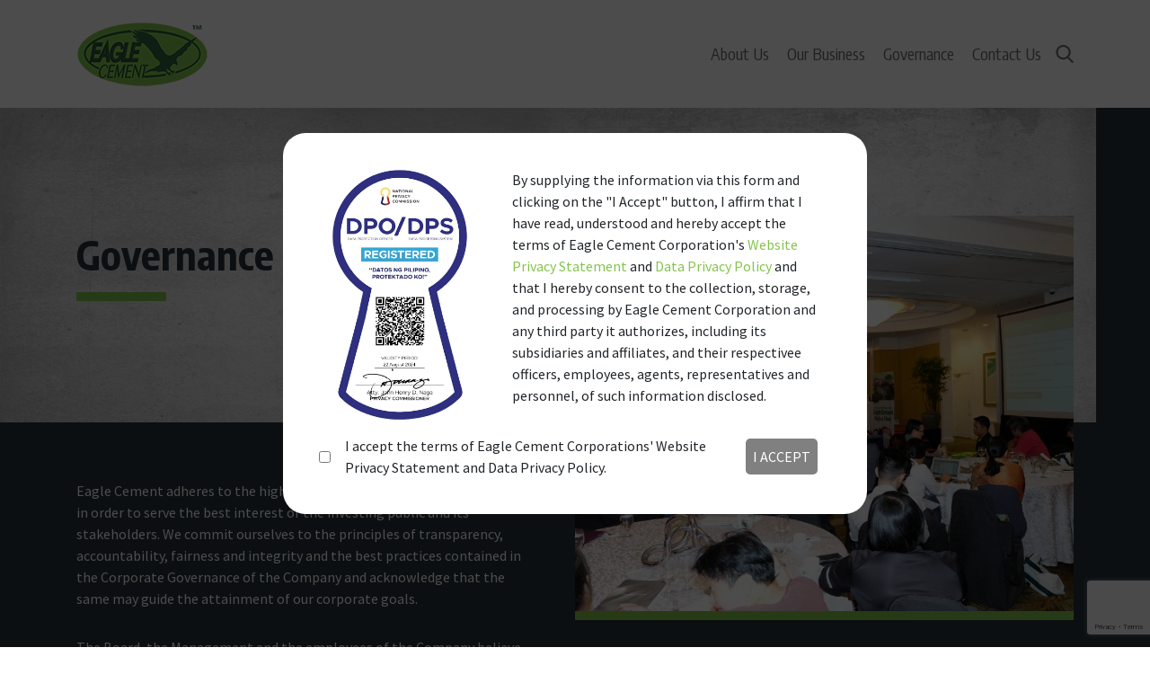

--- FILE ---
content_type: text/html; charset=UTF-8
request_url: https://www.eaglecement.com.ph/governance/overview/
body_size: 12772
content:
<!-- inside page layout -->
<!doctype html>
<html dir="ltr" lang="en-US" prefix="og: https://ogp.me/ns#">
<head>
	<meta charset="UTF-8" />
	<meta name="viewport" content="width=device-width, initial-scale=1" />
	<link rel="shortcut icon" href="/favicon.ico" type="image/x-icon">
      <link rel="icon" href="/favicon.ico" type="image/x-icon">
	
	<!-- OPEN GRAPH META DATA START -->
	
	<meta property="fb:app_id" content="" />
	<meta property="og:title" content="Eagle Cement Corporation - Governance" />
	<meta property="og:type" content="website" />
	<meta property="og:image" content="https://www.eaglecement.com.ph/wp-content/themes/ec2024/images/eagle-cement-logo.png" />
	<meta property="og:url" content="https://www.eaglecement.com.ph/governance/overview/" />
	<meta property="og:site_name" content="Eagle Cement Corporation - Governance" />
	<meta property="og:description" content="Eagle Cement adheres to the highest standards of corporate governance in order to serve the best interest of the investing public and its stakeholders. We commit ourselves to the principles of transparency, accountability, fairness and integrity and the best practices contained in the Corporate Governance of the Company and acknowledge that the same may guide the attainment of our corporate goals.

The Board, the Management and the employees of the Company believe that a sound and effective governance is fundamental to the Company’s stability and achievement of strategic goals. Building this solid foundation of good governance is vital as Eagle Cement further expands its business and its geographic reach in the country, enabling the Company to create long-lasting value for its shareholders and stakeholders." />
	<meta property="og:image:width" content="968">
      <meta property="og:image:height" content="504">

	<meta name="twitter:card" content="summary_large_image">
	<meta name="twitter:title" content="Eagle Cement Corporation - Governance">
	<meta name="twitter:description" content="Eagle Cement adheres to the highest standards of corporate governance in order to serve the best interest of the investing public and its stakeholders. We commit ourselves to the principles of transparency, accountability, fairness and integrity and the best practices contained in the Corporate Governance of the Company and acknowledge that the same may guide the attainment of our corporate goals.

The Board, the Management and the employees of the Company believe that a sound and effective governance is fundamental to the Company’s stability and achievement of strategic goals. Building this solid foundation of good governance is vital as Eagle Cement further expands its business and its geographic reach in the country, enabling the Company to create long-lasting value for its shareholders and stakeholders.">
	<meta name="twitter:image:src" content="https://www.eaglecement.com.ph/wp-content/themes/ec2024/images/eagle-cement-logo.png">
	<meta name="twitter:url" content="https://www.eaglecement.com.ph/governance/overview/">
	<meta name="twitter:domain" content="https://www.eaglecement.com.ph/governance/overview//">
	<meta name="twitter:site" content="@">
	<meta name="twitter:creator" content="@...">

	<!-- OPEN GRAPH META DATA END -->
	<link rel="profile" href="https://gmpg.org/xfn/11" />
		<style>img:is([sizes="auto" i], [sizes^="auto," i]) { contain-intrinsic-size: 3000px 1500px }</style>
	
		<!-- All in One SEO 4.8.3.2 - aioseo.com -->
		<title>Governance - Eagle Cement</title>
	<meta name="description" content="Eagle Cement adheres to the highest standards of corporate governance in order to serve the best interest of the investing public and its stakeholders. We commit ourselves to the principles of transparency, accountability, fairness and integrity and the best practices contained in the Corporate Governance of the Company and acknowledge that the same may guide" />
	<meta name="robots" content="max-image-preview:large" />
	<link rel="canonical" href="https://www.eaglecement.com.ph/governance/overview/" />
	<meta name="generator" content="All in One SEO (AIOSEO) 4.8.3.2" />
		<meta property="og:locale" content="en_US" />
		<meta property="og:site_name" content="Eagle Cement - Eagle Cement is a vertically integrated cement company fully-committed to provide its customers with high-quality cement and focused on creating long lasting value for its stakeholders through Product Quality and Excellence, Efficiency and Environmental Accountability and Social Responsibility." />
		<meta property="og:type" content="article" />
		<meta property="og:title" content="Governance - Eagle Cement" />
		<meta property="og:description" content="Eagle Cement adheres to the highest standards of corporate governance in order to serve the best interest of the investing public and its stakeholders. We commit ourselves to the principles of transparency, accountability, fairness and integrity and the best practices contained in the Corporate Governance of the Company and acknowledge that the same may guide" />
		<meta property="og:url" content="https://www.eaglecement.com.ph/governance/overview/" />
		<meta property="article:published_time" content="2020-08-18T06:53:18+00:00" />
		<meta property="article:modified_time" content="2023-03-22T02:07:52+00:00" />
		<meta name="twitter:card" content="summary" />
		<meta name="twitter:title" content="Governance - Eagle Cement" />
		<meta name="twitter:description" content="Eagle Cement adheres to the highest standards of corporate governance in order to serve the best interest of the investing public and its stakeholders. We commit ourselves to the principles of transparency, accountability, fairness and integrity and the best practices contained in the Corporate Governance of the Company and acknowledge that the same may guide" />
		<script type="application/ld+json" class="aioseo-schema">
			{"@context":"https:\/\/schema.org","@graph":[{"@type":"BreadcrumbList","@id":"https:\/\/www.eaglecement.com.ph\/governance\/overview\/#breadcrumblist","itemListElement":[{"@type":"ListItem","@id":"https:\/\/www.eaglecement.com.ph#listItem","position":1,"name":"Home","item":"https:\/\/www.eaglecement.com.ph","nextItem":{"@type":"ListItem","@id":"https:\/\/www.eaglecement.com.ph\/governance\/#listItem","name":"Governance"}},{"@type":"ListItem","@id":"https:\/\/www.eaglecement.com.ph\/governance\/#listItem","position":2,"name":"Governance","item":"https:\/\/www.eaglecement.com.ph\/governance\/","nextItem":{"@type":"ListItem","@id":"https:\/\/www.eaglecement.com.ph\/governance\/overview\/#listItem","name":"Governance"},"previousItem":{"@type":"ListItem","@id":"https:\/\/www.eaglecement.com.ph#listItem","name":"Home"}},{"@type":"ListItem","@id":"https:\/\/www.eaglecement.com.ph\/governance\/overview\/#listItem","position":3,"name":"Governance","previousItem":{"@type":"ListItem","@id":"https:\/\/www.eaglecement.com.ph\/governance\/#listItem","name":"Governance"}}]},{"@type":"Organization","@id":"https:\/\/www.eaglecement.com.ph\/#organization","name":"EagleCement","description":"Eagle Cement is a vertically integrated cement company fully-committed to provide its customers with high-quality cement and focused on creating long lasting value for its stakeholders through Product Quality and Excellence, Efficiency and Environmental Accountability and Social Responsibility.","url":"https:\/\/www.eaglecement.com.ph\/"},{"@type":"WebPage","@id":"https:\/\/www.eaglecement.com.ph\/governance\/overview\/#webpage","url":"https:\/\/www.eaglecement.com.ph\/governance\/overview\/","name":"Governance - Eagle Cement","description":"Eagle Cement adheres to the highest standards of corporate governance in order to serve the best interest of the investing public and its stakeholders. We commit ourselves to the principles of transparency, accountability, fairness and integrity and the best practices contained in the Corporate Governance of the Company and acknowledge that the same may guide","inLanguage":"en-US","isPartOf":{"@id":"https:\/\/www.eaglecement.com.ph\/#website"},"breadcrumb":{"@id":"https:\/\/www.eaglecement.com.ph\/governance\/overview\/#breadcrumblist"},"image":{"@type":"ImageObject","url":"https:\/\/www.eaglecement.com.ph\/wp-content\/uploads\/2021\/08\/governance-scaled.jpg","@id":"https:\/\/www.eaglecement.com.ph\/governance\/overview\/#mainImage","width":2560,"height":1707},"primaryImageOfPage":{"@id":"https:\/\/www.eaglecement.com.ph\/governance\/overview\/#mainImage"},"datePublished":"2020-08-18T06:53:18+08:00","dateModified":"2023-03-22T10:07:52+08:00"},{"@type":"WebSite","@id":"https:\/\/www.eaglecement.com.ph\/#website","url":"https:\/\/www.eaglecement.com.ph\/","name":"Eagle Cement","description":"Eagle Cement is a vertically integrated cement company fully-committed to provide its customers with high-quality cement and focused on creating long lasting value for its stakeholders through Product Quality and Excellence, Efficiency and Environmental Accountability and Social Responsibility.","inLanguage":"en-US","publisher":{"@id":"https:\/\/www.eaglecement.com.ph\/#organization"}}]}
		</script>
		<!-- All in One SEO -->

		<!-- This site uses the Google Analytics by MonsterInsights plugin v9.5.3 - Using Analytics tracking - https://www.monsterinsights.com/ -->
		<!-- Note: MonsterInsights is not currently configured on this site. The site owner needs to authenticate with Google Analytics in the MonsterInsights settings panel. -->
					<!-- No tracking code set -->
				<!-- / Google Analytics by MonsterInsights -->
		<script type="text/javascript">
/* <![CDATA[ */
window._wpemojiSettings = {"baseUrl":"https:\/\/s.w.org\/images\/core\/emoji\/16.0.1\/72x72\/","ext":".png","svgUrl":"https:\/\/s.w.org\/images\/core\/emoji\/16.0.1\/svg\/","svgExt":".svg","source":{"concatemoji":"https:\/\/www.eaglecement.com.ph\/wp-includes\/js\/wp-emoji-release.min.js?ver=6.8.3"}};
/*! This file is auto-generated */
!function(s,n){var o,i,e;function c(e){try{var t={supportTests:e,timestamp:(new Date).valueOf()};sessionStorage.setItem(o,JSON.stringify(t))}catch(e){}}function p(e,t,n){e.clearRect(0,0,e.canvas.width,e.canvas.height),e.fillText(t,0,0);var t=new Uint32Array(e.getImageData(0,0,e.canvas.width,e.canvas.height).data),a=(e.clearRect(0,0,e.canvas.width,e.canvas.height),e.fillText(n,0,0),new Uint32Array(e.getImageData(0,0,e.canvas.width,e.canvas.height).data));return t.every(function(e,t){return e===a[t]})}function u(e,t){e.clearRect(0,0,e.canvas.width,e.canvas.height),e.fillText(t,0,0);for(var n=e.getImageData(16,16,1,1),a=0;a<n.data.length;a++)if(0!==n.data[a])return!1;return!0}function f(e,t,n,a){switch(t){case"flag":return n(e,"\ud83c\udff3\ufe0f\u200d\u26a7\ufe0f","\ud83c\udff3\ufe0f\u200b\u26a7\ufe0f")?!1:!n(e,"\ud83c\udde8\ud83c\uddf6","\ud83c\udde8\u200b\ud83c\uddf6")&&!n(e,"\ud83c\udff4\udb40\udc67\udb40\udc62\udb40\udc65\udb40\udc6e\udb40\udc67\udb40\udc7f","\ud83c\udff4\u200b\udb40\udc67\u200b\udb40\udc62\u200b\udb40\udc65\u200b\udb40\udc6e\u200b\udb40\udc67\u200b\udb40\udc7f");case"emoji":return!a(e,"\ud83e\udedf")}return!1}function g(e,t,n,a){var r="undefined"!=typeof WorkerGlobalScope&&self instanceof WorkerGlobalScope?new OffscreenCanvas(300,150):s.createElement("canvas"),o=r.getContext("2d",{willReadFrequently:!0}),i=(o.textBaseline="top",o.font="600 32px Arial",{});return e.forEach(function(e){i[e]=t(o,e,n,a)}),i}function t(e){var t=s.createElement("script");t.src=e,t.defer=!0,s.head.appendChild(t)}"undefined"!=typeof Promise&&(o="wpEmojiSettingsSupports",i=["flag","emoji"],n.supports={everything:!0,everythingExceptFlag:!0},e=new Promise(function(e){s.addEventListener("DOMContentLoaded",e,{once:!0})}),new Promise(function(t){var n=function(){try{var e=JSON.parse(sessionStorage.getItem(o));if("object"==typeof e&&"number"==typeof e.timestamp&&(new Date).valueOf()<e.timestamp+604800&&"object"==typeof e.supportTests)return e.supportTests}catch(e){}return null}();if(!n){if("undefined"!=typeof Worker&&"undefined"!=typeof OffscreenCanvas&&"undefined"!=typeof URL&&URL.createObjectURL&&"undefined"!=typeof Blob)try{var e="postMessage("+g.toString()+"("+[JSON.stringify(i),f.toString(),p.toString(),u.toString()].join(",")+"));",a=new Blob([e],{type:"text/javascript"}),r=new Worker(URL.createObjectURL(a),{name:"wpTestEmojiSupports"});return void(r.onmessage=function(e){c(n=e.data),r.terminate(),t(n)})}catch(e){}c(n=g(i,f,p,u))}t(n)}).then(function(e){for(var t in e)n.supports[t]=e[t],n.supports.everything=n.supports.everything&&n.supports[t],"flag"!==t&&(n.supports.everythingExceptFlag=n.supports.everythingExceptFlag&&n.supports[t]);n.supports.everythingExceptFlag=n.supports.everythingExceptFlag&&!n.supports.flag,n.DOMReady=!1,n.readyCallback=function(){n.DOMReady=!0}}).then(function(){return e}).then(function(){var e;n.supports.everything||(n.readyCallback(),(e=n.source||{}).concatemoji?t(e.concatemoji):e.wpemoji&&e.twemoji&&(t(e.twemoji),t(e.wpemoji)))}))}((window,document),window._wpemojiSettings);
/* ]]> */
</script>
<style id='wp-emoji-styles-inline-css' type='text/css'>

	img.wp-smiley, img.emoji {
		display: inline !important;
		border: none !important;
		box-shadow: none !important;
		height: 1em !important;
		width: 1em !important;
		margin: 0 0.07em !important;
		vertical-align: -0.1em !important;
		background: none !important;
		padding: 0 !important;
	}
</style>
<link rel='stylesheet' id='wp-block-library-css' href='https://www.eaglecement.com.ph/wp-includes/css/dist/block-library/style.min.css?ver=6.8.3' type='text/css' media='all' />
<style id='classic-theme-styles-inline-css' type='text/css'>
/*! This file is auto-generated */
.wp-block-button__link{color:#fff;background-color:#32373c;border-radius:9999px;box-shadow:none;text-decoration:none;padding:calc(.667em + 2px) calc(1.333em + 2px);font-size:1.125em}.wp-block-file__button{background:#32373c;color:#fff;text-decoration:none}
</style>
<style id='global-styles-inline-css' type='text/css'>
:root{--wp--preset--aspect-ratio--square: 1;--wp--preset--aspect-ratio--4-3: 4/3;--wp--preset--aspect-ratio--3-4: 3/4;--wp--preset--aspect-ratio--3-2: 3/2;--wp--preset--aspect-ratio--2-3: 2/3;--wp--preset--aspect-ratio--16-9: 16/9;--wp--preset--aspect-ratio--9-16: 9/16;--wp--preset--color--black: #000000;--wp--preset--color--cyan-bluish-gray: #abb8c3;--wp--preset--color--white: #ffffff;--wp--preset--color--pale-pink: #f78da7;--wp--preset--color--vivid-red: #cf2e2e;--wp--preset--color--luminous-vivid-orange: #ff6900;--wp--preset--color--luminous-vivid-amber: #fcb900;--wp--preset--color--light-green-cyan: #7bdcb5;--wp--preset--color--vivid-green-cyan: #00d084;--wp--preset--color--pale-cyan-blue: #8ed1fc;--wp--preset--color--vivid-cyan-blue: #0693e3;--wp--preset--color--vivid-purple: #9b51e0;--wp--preset--gradient--vivid-cyan-blue-to-vivid-purple: linear-gradient(135deg,rgba(6,147,227,1) 0%,rgb(155,81,224) 100%);--wp--preset--gradient--light-green-cyan-to-vivid-green-cyan: linear-gradient(135deg,rgb(122,220,180) 0%,rgb(0,208,130) 100%);--wp--preset--gradient--luminous-vivid-amber-to-luminous-vivid-orange: linear-gradient(135deg,rgba(252,185,0,1) 0%,rgba(255,105,0,1) 100%);--wp--preset--gradient--luminous-vivid-orange-to-vivid-red: linear-gradient(135deg,rgba(255,105,0,1) 0%,rgb(207,46,46) 100%);--wp--preset--gradient--very-light-gray-to-cyan-bluish-gray: linear-gradient(135deg,rgb(238,238,238) 0%,rgb(169,184,195) 100%);--wp--preset--gradient--cool-to-warm-spectrum: linear-gradient(135deg,rgb(74,234,220) 0%,rgb(151,120,209) 20%,rgb(207,42,186) 40%,rgb(238,44,130) 60%,rgb(251,105,98) 80%,rgb(254,248,76) 100%);--wp--preset--gradient--blush-light-purple: linear-gradient(135deg,rgb(255,206,236) 0%,rgb(152,150,240) 100%);--wp--preset--gradient--blush-bordeaux: linear-gradient(135deg,rgb(254,205,165) 0%,rgb(254,45,45) 50%,rgb(107,0,62) 100%);--wp--preset--gradient--luminous-dusk: linear-gradient(135deg,rgb(255,203,112) 0%,rgb(199,81,192) 50%,rgb(65,88,208) 100%);--wp--preset--gradient--pale-ocean: linear-gradient(135deg,rgb(255,245,203) 0%,rgb(182,227,212) 50%,rgb(51,167,181) 100%);--wp--preset--gradient--electric-grass: linear-gradient(135deg,rgb(202,248,128) 0%,rgb(113,206,126) 100%);--wp--preset--gradient--midnight: linear-gradient(135deg,rgb(2,3,129) 0%,rgb(40,116,252) 100%);--wp--preset--font-size--small: 13px;--wp--preset--font-size--medium: 20px;--wp--preset--font-size--large: 36px;--wp--preset--font-size--x-large: 42px;--wp--preset--spacing--20: 0.44rem;--wp--preset--spacing--30: 0.67rem;--wp--preset--spacing--40: 1rem;--wp--preset--spacing--50: 1.5rem;--wp--preset--spacing--60: 2.25rem;--wp--preset--spacing--70: 3.38rem;--wp--preset--spacing--80: 5.06rem;--wp--preset--shadow--natural: 6px 6px 9px rgba(0, 0, 0, 0.2);--wp--preset--shadow--deep: 12px 12px 50px rgba(0, 0, 0, 0.4);--wp--preset--shadow--sharp: 6px 6px 0px rgba(0, 0, 0, 0.2);--wp--preset--shadow--outlined: 6px 6px 0px -3px rgba(255, 255, 255, 1), 6px 6px rgba(0, 0, 0, 1);--wp--preset--shadow--crisp: 6px 6px 0px rgba(0, 0, 0, 1);}:where(.is-layout-flex){gap: 0.5em;}:where(.is-layout-grid){gap: 0.5em;}body .is-layout-flex{display: flex;}.is-layout-flex{flex-wrap: wrap;align-items: center;}.is-layout-flex > :is(*, div){margin: 0;}body .is-layout-grid{display: grid;}.is-layout-grid > :is(*, div){margin: 0;}:where(.wp-block-columns.is-layout-flex){gap: 2em;}:where(.wp-block-columns.is-layout-grid){gap: 2em;}:where(.wp-block-post-template.is-layout-flex){gap: 1.25em;}:where(.wp-block-post-template.is-layout-grid){gap: 1.25em;}.has-black-color{color: var(--wp--preset--color--black) !important;}.has-cyan-bluish-gray-color{color: var(--wp--preset--color--cyan-bluish-gray) !important;}.has-white-color{color: var(--wp--preset--color--white) !important;}.has-pale-pink-color{color: var(--wp--preset--color--pale-pink) !important;}.has-vivid-red-color{color: var(--wp--preset--color--vivid-red) !important;}.has-luminous-vivid-orange-color{color: var(--wp--preset--color--luminous-vivid-orange) !important;}.has-luminous-vivid-amber-color{color: var(--wp--preset--color--luminous-vivid-amber) !important;}.has-light-green-cyan-color{color: var(--wp--preset--color--light-green-cyan) !important;}.has-vivid-green-cyan-color{color: var(--wp--preset--color--vivid-green-cyan) !important;}.has-pale-cyan-blue-color{color: var(--wp--preset--color--pale-cyan-blue) !important;}.has-vivid-cyan-blue-color{color: var(--wp--preset--color--vivid-cyan-blue) !important;}.has-vivid-purple-color{color: var(--wp--preset--color--vivid-purple) !important;}.has-black-background-color{background-color: var(--wp--preset--color--black) !important;}.has-cyan-bluish-gray-background-color{background-color: var(--wp--preset--color--cyan-bluish-gray) !important;}.has-white-background-color{background-color: var(--wp--preset--color--white) !important;}.has-pale-pink-background-color{background-color: var(--wp--preset--color--pale-pink) !important;}.has-vivid-red-background-color{background-color: var(--wp--preset--color--vivid-red) !important;}.has-luminous-vivid-orange-background-color{background-color: var(--wp--preset--color--luminous-vivid-orange) !important;}.has-luminous-vivid-amber-background-color{background-color: var(--wp--preset--color--luminous-vivid-amber) !important;}.has-light-green-cyan-background-color{background-color: var(--wp--preset--color--light-green-cyan) !important;}.has-vivid-green-cyan-background-color{background-color: var(--wp--preset--color--vivid-green-cyan) !important;}.has-pale-cyan-blue-background-color{background-color: var(--wp--preset--color--pale-cyan-blue) !important;}.has-vivid-cyan-blue-background-color{background-color: var(--wp--preset--color--vivid-cyan-blue) !important;}.has-vivid-purple-background-color{background-color: var(--wp--preset--color--vivid-purple) !important;}.has-black-border-color{border-color: var(--wp--preset--color--black) !important;}.has-cyan-bluish-gray-border-color{border-color: var(--wp--preset--color--cyan-bluish-gray) !important;}.has-white-border-color{border-color: var(--wp--preset--color--white) !important;}.has-pale-pink-border-color{border-color: var(--wp--preset--color--pale-pink) !important;}.has-vivid-red-border-color{border-color: var(--wp--preset--color--vivid-red) !important;}.has-luminous-vivid-orange-border-color{border-color: var(--wp--preset--color--luminous-vivid-orange) !important;}.has-luminous-vivid-amber-border-color{border-color: var(--wp--preset--color--luminous-vivid-amber) !important;}.has-light-green-cyan-border-color{border-color: var(--wp--preset--color--light-green-cyan) !important;}.has-vivid-green-cyan-border-color{border-color: var(--wp--preset--color--vivid-green-cyan) !important;}.has-pale-cyan-blue-border-color{border-color: var(--wp--preset--color--pale-cyan-blue) !important;}.has-vivid-cyan-blue-border-color{border-color: var(--wp--preset--color--vivid-cyan-blue) !important;}.has-vivid-purple-border-color{border-color: var(--wp--preset--color--vivid-purple) !important;}.has-vivid-cyan-blue-to-vivid-purple-gradient-background{background: var(--wp--preset--gradient--vivid-cyan-blue-to-vivid-purple) !important;}.has-light-green-cyan-to-vivid-green-cyan-gradient-background{background: var(--wp--preset--gradient--light-green-cyan-to-vivid-green-cyan) !important;}.has-luminous-vivid-amber-to-luminous-vivid-orange-gradient-background{background: var(--wp--preset--gradient--luminous-vivid-amber-to-luminous-vivid-orange) !important;}.has-luminous-vivid-orange-to-vivid-red-gradient-background{background: var(--wp--preset--gradient--luminous-vivid-orange-to-vivid-red) !important;}.has-very-light-gray-to-cyan-bluish-gray-gradient-background{background: var(--wp--preset--gradient--very-light-gray-to-cyan-bluish-gray) !important;}.has-cool-to-warm-spectrum-gradient-background{background: var(--wp--preset--gradient--cool-to-warm-spectrum) !important;}.has-blush-light-purple-gradient-background{background: var(--wp--preset--gradient--blush-light-purple) !important;}.has-blush-bordeaux-gradient-background{background: var(--wp--preset--gradient--blush-bordeaux) !important;}.has-luminous-dusk-gradient-background{background: var(--wp--preset--gradient--luminous-dusk) !important;}.has-pale-ocean-gradient-background{background: var(--wp--preset--gradient--pale-ocean) !important;}.has-electric-grass-gradient-background{background: var(--wp--preset--gradient--electric-grass) !important;}.has-midnight-gradient-background{background: var(--wp--preset--gradient--midnight) !important;}.has-small-font-size{font-size: var(--wp--preset--font-size--small) !important;}.has-medium-font-size{font-size: var(--wp--preset--font-size--medium) !important;}.has-large-font-size{font-size: var(--wp--preset--font-size--large) !important;}.has-x-large-font-size{font-size: var(--wp--preset--font-size--x-large) !important;}
:where(.wp-block-post-template.is-layout-flex){gap: 1.25em;}:where(.wp-block-post-template.is-layout-grid){gap: 1.25em;}
:where(.wp-block-columns.is-layout-flex){gap: 2em;}:where(.wp-block-columns.is-layout-grid){gap: 2em;}
:root :where(.wp-block-pullquote){font-size: 1.5em;line-height: 1.6;}
</style>
<link rel='stylesheet' id='contact-form-7-css' href='https://www.eaglecement.com.ph/wp-content/plugins/contact-form-7/includes/css/styles.css?ver=6.0.6' type='text/css' media='all' />
<link rel='stylesheet' id='SFSImainCss-css' href='https://www.eaglecement.com.ph/wp-content/plugins/ultimate-social-media-icons/css/sfsi-style.css?ver=2.9.5' type='text/css' media='all' />
<script type="text/javascript" src="https://www.eaglecement.com.ph/wp-includes/js/jquery/jquery.min.js?ver=3.7.1" id="jquery-core-js"></script>
<script type="text/javascript" src="https://www.eaglecement.com.ph/wp-includes/js/jquery/jquery-migrate.min.js?ver=3.4.1" id="jquery-migrate-js"></script>
<link rel="https://api.w.org/" href="https://www.eaglecement.com.ph/wp-json/" /><link rel="alternate" title="JSON" type="application/json" href="https://www.eaglecement.com.ph/wp-json/wp/v2/pages/95" /><link rel="EditURI" type="application/rsd+xml" title="RSD" href="https://www.eaglecement.com.ph/xmlrpc.php?rsd" />
<meta name="generator" content="WordPress 6.8.3" />
<link rel='shortlink' href='https://www.eaglecement.com.ph/?p=95' />
<link rel="alternate" title="oEmbed (JSON)" type="application/json+oembed" href="https://www.eaglecement.com.ph/wp-json/oembed/1.0/embed?url=https%3A%2F%2Fwww.eaglecement.com.ph%2Fgovernance%2Foverview%2F" />
<link rel="alternate" title="oEmbed (XML)" type="text/xml+oembed" href="https://www.eaglecement.com.ph/wp-json/oembed/1.0/embed?url=https%3A%2F%2Fwww.eaglecement.com.ph%2Fgovernance%2Foverview%2F&#038;format=xml" />
<link rel="icon" href="https://www.eaglecement.com.ph/wp-content/uploads/2020/08/ECC-COLORED-LOGO-without-tm.png" sizes="32x32" />
<link rel="icon" href="https://www.eaglecement.com.ph/wp-content/uploads/2020/08/ECC-COLORED-LOGO-without-tm.png" sizes="192x192" />
<link rel="apple-touch-icon" href="https://www.eaglecement.com.ph/wp-content/uploads/2020/08/ECC-COLORED-LOGO-without-tm.png" />
<meta name="msapplication-TileImage" content="https://www.eaglecement.com.ph/wp-content/uploads/2020/08/ECC-COLORED-LOGO-without-tm.png" />
	<link href="https://fonts.googleapis.com/css2?family=Source+Sans+Pro:ital,wght@0,300;0,400;0,700;1,300;1,400;1,700&display=swap" rel="stylesheet">
	<link href="https://fonts.googleapis.com/css2?family=Encode+Sans+Condensed:wght@400;600;700;800&display=swap" rel="stylesheet">
	<link rel="stylesheet" href="https://www.eaglecement.com.ph/wp-content/themes/ec2024/css/style.min.css">
	<link rel="stylesheet" href="https://cdn.jsdelivr.net/gh/fancyapps/fancybox@3.5.7/dist/jquery.fancybox.min.css" />
	<script src="https://cdn.jsdelivr.net/npm/vue/dist/vue.js"></script>
	<!-- <script src="https://cdn.jsdelivr.net/npm/vue@2.6.11"></script> //uncomment in production-->

	<!-- Global site tag (gtag.js) - Google Analytics -->
	<script async src="https://www.googletagmanager.com/gtag/js?id=UA-211142873-1"></script>
	<script>
	  window.dataLayer = window.dataLayer || [];
	  function gtag(){dataLayer.push(arguments);}
	  gtag('js', new Date());

	  gtag('config', 'UA-211142873-1');
	</script>


</head>

<body class="wp-singular page-template-default page page-id-95 page-child parent-pageid-15 wp-theme-ec2024 sfsi_actvite_theme_flat">
<nav>
	<section class="navigation-container">
		<div class="container">
			<div class="row">
				<div class="col-lg-2 col-sm-2 col-5 ec__logo">
																	<a href="https://www.eaglecement.com.ph" class="d-flex align-items-center"><img class="ec-logo" alt="EagleCement Logo" src="https://www.eaglecement.com.ph/wp-content/uploads/2020/08/ECC-COLORED-LOGO-without-tm.png"></a>
						
				</div>

				<div class="col-lg-10 col-sm-10 col-7 ec__main-menu d-flex align-items-center justify-content-end">
					<ul id="menu-header" class="ec__nav-items d-flex pl-0 m-0 justify-content-end"><li id="menu-item-100" class="menu-item menu-item-type-custom menu-item-object-custom menu-item-has-children menu-item-100"><a href="#">About Us</a>
<ul class="sub-menu">
	<li id="menu-item-45" class="menu-item menu-item-type-post_type menu-item-object-page menu-item-45"><a href="https://www.eaglecement.com.ph/about-us/who-we-are/">Who We Are</a></li>
	<li id="menu-item-511" class="menu-item menu-item-type-post_type menu-item-object-page menu-item-511"><a href="https://www.eaglecement.com.ph/about-us/stockholding-structure/">Stockholding Structure</a></li>
	<li id="menu-item-44" class="menu-item menu-item-type-post_type menu-item-object-page menu-item-44"><a href="https://www.eaglecement.com.ph/about-us/leadership/">Leadership</a></li>
	<li id="menu-item-3663" class="menu-item menu-item-type-post_type menu-item-object-page menu-item-3663"><a href="https://www.eaglecement.com.ph/about-us/aiobl/">Articles of Incorporation and By Laws</a></li>
	<li id="menu-item-4134" class="hidden menu-item menu-item-type-post_type menu-item-object-page menu-item-4134"><a href="https://www.eaglecement.com.ph/about-us/conglomerate-map/">Conglomerate Map</a></li>
</ul>
</li>
<li id="menu-item-3296" class="menu-item menu-item-type-custom menu-item-object-custom menu-item-has-children menu-item-3296"><a href="#">Our Business</a>
<ul class="sub-menu">
	<li id="menu-item-4167" class="menu-item menu-item-type-post_type menu-item-object-page menu-item-4167"><a href="https://www.eaglecement.com.ph/our-business/our-cement-plant/">Our Cement Plant</a></li>
	<li id="menu-item-3297" class="menu-item menu-item-type-post_type menu-item-object-page menu-item-3297"><a href="https://www.eaglecement.com.ph/our-business/products/">Our Products</a></li>
	<li id="menu-item-3322" class="menu-item menu-item-type-post_type menu-item-object-page menu-item-3322"><a href="https://www.eaglecement.com.ph/our-business/project-portfolio/">Project Portfolio</a></li>
</ul>
</li>
<li id="menu-item-173" class="menu-item menu-item-type-custom menu-item-object-custom menu-item-has-children menu-item-173"><a href="#">Governance</a>
<ul class="sub-menu">
	<li id="menu-item-5254" class="menu-item menu-item-type-post_type menu-item-object-page menu-item-5254"><a href="https://www.eaglecement.com.ph/manual-on-corporate-governance/">Manual on Corporate Governance</a></li>
	<li id="menu-item-285" class="menu-item menu-item-type-post_type menu-item-object-page menu-item-285"><a href="https://www.eaglecement.com.ph/governance/annual-corporate-governance/">Annual Corporate Governance Report</a></li>
	<li id="menu-item-546" class="menu-item menu-item-type-post_type menu-item-object-page menu-item-546"><a href="https://www.eaglecement.com.ph/governance/board-committees-and-charters/">Board Committees and Charters</a></li>
	<li id="menu-item-304" class="menu-item menu-item-type-post_type menu-item-object-page menu-item-304"><a href="https://www.eaglecement.com.ph/governance/policies-and-programs/">Policies and Programs</a></li>
	<li id="menu-item-5305" class="menu-item menu-item-type-post_type menu-item-object-page menu-item-5305"><a href="https://www.eaglecement.com.ph/governance/sec-reports/">SEC Reports</a></li>
	<li id="menu-item-5319" class="menu-item menu-item-type-post_type menu-item-object-page menu-item-5319"><a href="https://www.eaglecement.com.ph/governance/annual-stockholders-meeting/">Stockholders’ Meeting</a></li>
</ul>
</li>
<li id="menu-item-28" class="hidden menu-item menu-item-type-post_type menu-item-object-page menu-item-28"><a href="https://www.eaglecement.com.ph/careers/">Careers</a></li>
<li id="menu-item-27" class="menu-item menu-item-type-post_type menu-item-object-page menu-item-27"><a href="https://www.eaglecement.com.ph/contact-us/">Contact Us</a></li>
</ul>					<img class="ec__search ml-3" src="https://www.eaglecement.com.ph/wp-content/themes/ec2024/images/search.png">
					<div id="nav-icon3" class="ml-3">
						<span></span>
						<span></span>
						<span></span>
						<span></span>
					</div>
					<div class="wp-search d-flex align-items-center justify-content-center flex-wrap">
						<div class="position-relative">
							<div id="cross"></div>
							<span class="d-block mb-3">Start typing and press Enter to search</span>
							<form role="search" method="get" id="searchform" class="searchform" action="https://www.eaglecement.com.ph/">
				<div>
					<label class="screen-reader-text" for="s">Search for:</label>
					<input type="text" value="" name="s" id="s" />
					<input type="submit" id="searchsubmit" value="Search" />
				</div>
			</form>						</div>
					</div>
				</div>
			</div>
		</div>
	</section>
</nav>
<section class="ec-mega-menu-container">
	<div class="container-fluid p-0 menu-item-100 ec-mega-menu">
		<div class="row">
					<div class="col-md-5 ec-mega-menu-bg" style="background-image: url(https://www.eaglecement.com.ph/wp-content/uploads/2020/08/7Z4A2698.jpg)">
								<h2 class="ec-mega-menu-title">About Us</h2>
				<div class="ec-mega-menu-des"><p>Eagle Cement is a vertically integrated cement company fully-committed to provide its customers with high-quality cement and focused on creating long lasting value for its stakeholders through Product Quality and Excellence, Efficiency and Environmental Accountability and Social Responsibility.</p>
</div>
			</div>
			<div class="col-md-7 ec-mega-menu-list">
				<!-- menu -->
			</div>
		</div>
	</div>
	<div class="container-fluid p-0 menu-item-3296 ec-mega-menu">
		<div class="row">
					<div class="col-md-5 ec-mega-menu-bg" style="background-image: url(https://www.eaglecement.com.ph/wp-content/uploads/2021/08/IACGR-scaled.jpg)">
								<h2 class="ec-mega-menu-title">Our Business</h2>
				<div class="ec-mega-menu-des"><p>The competitive strength of the Company is founded on its end-to-end production strategy which seamlessly integrates critical raw material sourcing with modern manufacturing technology resulting to one of the most efficient cement manufacturing operations in the country.</p>
</div>
			</div>
			<div class="col-md-7 ec-mega-menu-list">
				<!-- menu -->
			</div>
		</div>
	</div>
	<div class="container-fluid p-0 menu-item-172 ec-mega-menu">
		<div class="row">
						<div class="col-md-5 ec-mega-menu-bg" style="background-image: url(https://www.eaglecement.com.ph/wp-content/uploads/2020/08/7Z4A2698.jpg)">
				<h2 class="ec-mega-menu-title">Investor Relations</h2>
				<div class="ec-mega-menu-des"><p><span data-sheets-value="{&quot;1&quot;:2,&quot;2&quot;:&quot;Eagle Cement aims to convey clear, timely and reliable information about the Company.&quot;}" data-sheets-userformat="{&quot;2&quot;:6659,&quot;3&quot;:{&quot;1&quot;:0},&quot;4&quot;:{&quot;1&quot;:2,&quot;2&quot;:16777215},&quot;12&quot;:0,&quot;14&quot;:{&quot;1&quot;:2,&quot;2&quot;:0},&quot;15&quot;:&quot;Lato, sans-serif&quot;}">Eagle Cement aims to convey clear, timely and reliable information about the Company.</span></p>
</div>
			</div>
			<div class="col-md-7 ec-mega-menu-list">
				<!-- menu -->
			</div>
		</div>
	</div>
	<div class="container-fluid p-0 menu-item-173 ec-mega-menu">
		<div class="row">
						<div class="col-md-5 ec-mega-menu-bg" style="background-image: url(https://www.eaglecement.com.ph/wp-content/uploads/2020/08/7Z4A2698.jpg)">
				<h2 class="ec-mega-menu-title">Governance</h2>
				<div class="ec-mega-menu-des"><p>Learn how Eagle Cement upholds the highest standards of integrity.</p>
</div>
			</div>
			<div class="col-md-7 ec-mega-menu-list">
				<!-- menu -->
			</div>
		</div>
	</div>
	<div class="container-fluid p-0 menu-item-401 ec-mega-menu">
		<div class="row">
						<div class="col-md-5 ec-mega-menu-bg" style="background-image: url(https://www.eaglecement.com.ph/wp-content/uploads/2020/08/7Z4A2698.jpg)">
				<h2 class="ec-mega-menu-title">Sustainability</h2>
				<div class="ec-mega-menu-des"><p><span style="font-weight: 400;">Discover how Eagle Cement embeds sustainability into our core philosophy by examining our operations from the lens of economic, social </span><span style="font-weight: 400;">and environmental impacts – the three pillars of sustainability. Our </span><span style="font-weight: 400;">sustainability vision is anchored on a firm belief that our business and products should leave minimal impact on the planet as our Company simultaneously improves the lives of target communities.</span></p>
</div>
			</div>
			<div class="col-md-7 ec-mega-menu-list">
				<!-- menu -->
			</div>
		</div>
		
		/*Edited by Janno Potestades*/
		<div class="row">
						<div class="col-md-5 ec-mega-menu-bg" style="background-image: url(https://www.eaglecement.com.ph/wp-content/uploads/2020/08/7Z4A2698.jpg)">
				<h2 class="ec-mega-menu-title">Sustainability</h2>
				<div class="ec-mega-menu-des"><p>Eagle Cement Corporation is a vertically integrated cement Company committed to provide our customer with high-quality cement and focused on creating value for our customers, shareholders, and the community through efficiency, innovation and environmental responsibility.</p>
</div>
			</div>
			<div class="col-md-7 ec-mega-menu-list">
				<!-- menu -->
			</div>
		</div>
	</div>
</section>
<script>console.log("overview-95")</script>
<div id="app">
    <!-- get page template -->
    <section class="ec__overview-95-container">
    <!-- banner -->
    <div class="ec__inside-banner">
    <div class="container">
        <div class="row">
            <div class="col-md-12 ec__page-ibanner mb-4">
                <div class="ec__page-banner mb-5 ml-5 d-none d-lg-block">
                    <img src="https://www.eaglecement.com.ph/wp-content/uploads/2021/08/governance-1024x683.jpg" alt="Governance Thumbnail" class="img-fluid"/>
                                    </div>
                <div class="ec__ectitle pb-4 mb-5">
                    <h1 class="d-flex align-items-center mt-3">Governance<span></span></h1>
                    <div class="ec__title-border"></div>
                </div>
                <div class="ec__page-banner mb-5 ml-5 d-lg-none">
                    <img src="https://www.eaglecement.com.ph/wp-content/uploads/2021/08/governance-1024x683.jpg" alt="Page Thumbnail" class="img-fluid"/>
                                    </div>
                <article><div>
<p>Eagle Cement adheres to the highest standards of corporate governance in order to serve the best interest of the investing public and its stakeholders. We commit ourselves to the principles of transparency, accountability, fairness and integrity and the best practices contained in the Corporate Governance of the Company and acknowledge that the same may guide the attainment of our corporate goals.</p>
<div></div>
<div>The Board, the Management and the employees of the Company believe that a sound and effective governance is fundamental to the Company’s stability and achievement of strategic goals. Building this solid foundation of good governance is vital as Eagle Cement further expands its business and its geographic reach in the country, enabling the Company to create long-lasting value for its shareholders and stakeholders.</div>
</div>
</article>
            </div>
        </div>
    </div>    
</div>        <div class="ec__gs pt-60 pb-60">    
        <div class="container">
            <div class="row">
                <div class="col-md-12 ec__gs-container pb-60">
                    <h2 class="ec__tittle-stack mb-5">Corporate Governance Structure</h2>
                    <img class="img-fluid" src="https://www.eaglecement.com.ph/wp-content/uploads/2022/09/corporate-governance-structure.png" alt="Corporate Governance Structure"/>
                </div>
            </div>
        </div>
    </div>
    <div class="ec__governance-reports">
        <div class="container-fluid">
            <div class="row">
                <div class="col-md-6 d-flex justify-content-center ec__gs-reports">
                    <div class="ec__gs-reports-list pt-60 pb-60">
                        <h2 class="ec__tittle-stack mb-5">Manual on Corporate Governance</h2>
                        <article>
                            <p>The Board of Directors and Management of Eagle Cement Corporation (the &#8220;Company&#8221;) commit themselves to the principles of transparency, accountability, fairness and integrity and to follow the best practices contained in this Manual, and acknowledge that the same may guide the attainment of our corporate goals.</p>
<p>This Manual was approved and adopted on 13 February 2017 by the Board of Directors of the Company.</p>
                        </article>
                        <a target="_blank" href="https://www.eaglecement.com.ph/wp-content/uploads/2021/09/Manual-on-Corporate-Governance-1.pdf" class="ec__btn mt-3">Download <img class="ml-2" height="15" src="https://www.eaglecement.com.ph/wp-content/themes/ec2024/images/download.png"></a>
                    </div>
                </div>
                <div class="col-md-6 ec__gs-reports d-flex justify-content-center">
                    <div class="ec__gs-reports-list pt-60 pb-60">
                        <div class="row">
                            <h2 class="ec__tittle-stack mb-5">Integrated Annual Governance Report</h2>
                             <!-- only 2 item -->
                                <div class="col-md-12 pl-0 ec__gs-reports-cards">
                                    <div class="d-flex align-items-center mb-3 pb-3 ec__gs-reports-icards">
                                        <p class="ec__gr-title col-md-10 mb-0"></p>
                                        <a target="_blank" href="" class="col-md-2 d-flex justify-content-end"><img class="ec__btn-download" src="https://www.eaglecement.com.ph/wp-content/themes/ec2024/images/download.png"></a>
                                    </div>
                                </div>
                             <!-- only 2 item -->
                                <div class="col-md-12 pl-0 ec__gs-reports-cards">
                                    <div class="d-flex align-items-center mb-3 pb-3 ec__gs-reports-icards">
                                        <p class="ec__gr-title col-md-10 mb-0"></p>
                                        <a target="_blank" href="" class="col-md-2 d-flex justify-content-end"><img class="ec__btn-download" src="https://www.eaglecement.com.ph/wp-content/themes/ec2024/images/download.png"></a>
                                    </div>
                                </div>
                                                    </div>
                        <div class="row justify-content-center">
                            <a href="/governance/integrated-annual-corporate-governance/" class="ec__btn mt-3">More</a>
                        </div>
                    </div>
                </div>
            </div>
        </div>
    </div>
</section></div>

<? $uploads = wp_get_upload_dir(); $logo = get_field('logo');  ?>
<div id="privacy-popup">
	<div class="privacy-popup">
		<div class="privacy-popup__content">
		    <img src="https://www.eaglecement.com.ph/wp-content/themes/ec2024/images/seal-of-registration.png" />
		    <p>By supplying the information via this form and clicking on the "I Accept" button, I affirm that I have read, understood and hereby accept the terms of Eagle Cement Corporation's <a href="https://www.eaglecement.com.ph/wp-content/uploads/2025/07/Website-Privacy-Policy.pdf" target="_blank">Website Privacy Statement</a> and <a href="https://www.eaglecement.com.ph/wp-content/uploads/2025/07/Personal-Data-Privacy-Policy.pdf" target="_blank">Data Privacy Policy</a> and that I hereby consent to the collection, storage, and processing by Eagle Cement Corporation and any third party it authorizes, including its subsidiaries and affiliates, and their respectivee officers, employees, agents, representatives and personnel, of such information disclosed.</p>
			<!--<p>-->
			<!--	By continuing to access and browse this website, you consent to the collection of your personal information. For more information, check our <a href="/2021/09/Privacy-Statement.pdf" target="_blank">Privacy Statement</a>.-->
			<!--</p>-->
		</div>
		<div class="d-flex mt-3 align-items-center popup-btns">
		    <input type="checkbox" name="terms" id="terms">  I accept the terms of Eagle Cement Corporations' Website Privacy Statement and Data Privacy Policy.
              <input type="submit" name="submit" id="submitBtn" value="I Accept" disabled="disabled" class="privacy-popup__close">
		    
		</div>
		
		<!--<a href="#" class="privacy-popup__close">Accept</a>-->
	</div>
</div>

<footer>
    <section class="footerinfo-container pt-60 pb-60">
        <div class="container">
            <div class="row">
                <div class="col-md-3 ec__logo">
                                                                    <a href="https://www.eaglecement.com.ph" class="d-flex align-items-center"><img class="ec-logo" alt="EagleCement Logo" src="https://www.eaglecement.com.ph/wp-content/uploads/2020/08/ECC-COLORED-LOGO-without-tm.png"></a>
                                        <ul id="menu-social-media" class="ec__socialmedia-items d-flex align-items-center"><li id="menu-item-57" class="fb menu-item menu-item-type-custom menu-item-object-custom menu-item-57"><a href="https://www.facebook.com/OfficialEagleCementCorporation">Facebook</a></li>
<li id="menu-item-58" class="tw menu-item menu-item-type-custom menu-item-object-custom menu-item-58"><a href="#">Youtube</a></li>
<li id="menu-item-1555" class="lin menu-item menu-item-type-custom menu-item-object-custom menu-item-1555"><a href="https://www.linkedin.com/company/eagle-cement-corporation-mnl-/about/">LinkedIn</a></li>
</ul>	
                </div>
                <div class="col-md-3 ec__footer-info">
                                                                        <div class="footer-content">
                                <h5 style="text-decoration: underline; font-weight: bold;">HEAD OFFICE</h5>
                                <p>2F SMITS Corporate Center, 155 EDSA <br/>Barangay Wack-Wack, 1550 Mandaluyong City Metro Manila</p>
                                <p>Tel. No. +632 5 301-3453</p>
                            </div>
                                    </div>   
                <div class="col-md-3 ec__footer-info">
                                                                        <div class="footer-content">
                                <h5 style="text-decoration: underline; font-weight: bold;">PLANT SITE</h5>
                                <p>Brgy. Akle, San Ildefonso, Bulacan, Philippines</p>
                            </div>
                            <div class="footer-content">
                                <h5 style="text-decoration: underline; font-weight: bold;">SALES & INFO</h5>
                                <p>
                                    <a href="mailto: marketing@eagle-cement.com.ph" style="color: #33663f;">marketing@eagle-cement.com.ph</a> <br/>
                                    <a href="mailto: info@@eagle-cement.com.ph" style="color: #33663f;">info@@eagle-cement.com.ph</a> <br>
									0917-8051112 / 0917-5988780 <br/>
									
                                </p>
                            </div>
                                    </div>   
                <div class="col-md-3 ec__footer-info">
                    <div class="footer-content">
                        <div class="npc-seal">
                                                    <a href="https://www.eaglecement.com.ph/npc-seal-of-registration/" title="Click here to view our NPC Seal of Registration" class="npc-link"><img width="43" height="74" src="https://www.eaglecement.com.ph/wp-content/uploads/2023/11/ECC-2023-DPO-Seal-of-Registration-1.svg" class="npc-seal-image" alt="" decoding="async" loading="lazy" /></a>
                           <p>Email: <a href="mailto: dpo@eagle-cement.com.ph" style="color: #33663f;">dpo@eagle-cement.com.ph</a> <br/><a href="https://www.eaglecement.com.ph/data-privacy-and-security/" style="color: #33663f;">Privacy Policy</a></p>
                        </div>
                    </div>
                    <div class="footer-content mt-4">
                        <h5 style="text-decoration: underline; font-weight: bold;">Whistleblowing Hotlines</h5>
                        <p>
                            <a href="mailto: wb@eagle-cement.com.ph" style="color: #33663f;">Email: wb@eagle-cement.com.ph</a> <br>
                            Tel: (02)8301-3453 loc. 106<br/>
                            0917-1327840
                        </p>
                    </div>
                </div>     
                <!--<div class="col-md-3 ec__footer-info">-->
                                                                        <!--<div class="footer-content">-->
                                                                <!--<div class="npc-seal">-->
                                                                                                        <!--<a href="https://www.eaglecement.com.ph/npc-seal-of-registration/" title="Click here to view our NPC Seal of Registration" class="npc-link">Click here to view our NPC Seal of Registration</a>-->
                                <!--</div>-->
                            <!--</div>-->
                                    <!--</div>     -->
            </div>
        </div>
    </section>
    <section class="copyrights-container">
        <div class="container">
            <div class="row pt-2 pb-2">
                <div class="col-md-12">Copyrights © Eagle Cement 2026</div>
            </div>
        </div>
    </section>
</footer>

<script type="speculationrules">
{"prefetch":[{"source":"document","where":{"and":[{"href_matches":"\/*"},{"not":{"href_matches":["\/wp-*.php","\/wp-admin\/*","\/wp-content\/uploads\/*","\/wp-content\/*","\/wp-content\/plugins\/*","\/wp-content\/themes\/ec2024\/*","\/*\\?(.+)"]}},{"not":{"selector_matches":"a[rel~=\"nofollow\"]"}},{"not":{"selector_matches":".no-prefetch, .no-prefetch a"}}]},"eagerness":"conservative"}]}
</script>
                <!--facebook like and share js -->
                <div id="fb-root"></div>
                <script>
                    (function(d, s, id) {
                        var js, fjs = d.getElementsByTagName(s)[0];
                        if (d.getElementById(id)) return;
                        js = d.createElement(s);
                        js.id = id;
                        js.src = "https://connect.facebook.net/en_US/sdk.js#xfbml=1&version=v3.2";
                        fjs.parentNode.insertBefore(js, fjs);
                    }(document, 'script', 'facebook-jssdk'));
                </script>
                <script>
window.addEventListener('sfsi_functions_loaded', function() {
    if (typeof sfsi_responsive_toggle == 'function') {
        sfsi_responsive_toggle(0);
        // console.log('sfsi_responsive_toggle');

    }
})
</script>
    <script>
        window.addEventListener('sfsi_functions_loaded', function () {
            if (typeof sfsi_plugin_version == 'function') {
                sfsi_plugin_version(2.77);
            }
        });

        function sfsi_processfurther(ref) {
            var feed_id = '';
            var feedtype = 8;
            var email = jQuery(ref).find('input[name="email"]').val();
            var filter = /^(([^<>()[\]\\.,;:\s@\"]+(\.[^<>()[\]\\.,;:\s@\"]+)*)|(\".+\"))@((\[[0-9]{1,3}\.[0-9]{1,3}\.[0-9]{1,3}\.[0-9]{1,3}\])|(([a-zA-Z\-0-9]+\.)+[a-zA-Z]{2,}))$/;
            if ((email != "Enter your email") && (filter.test(email))) {
                if (feedtype == "8") {
                    var url = "https://api.follow.it/subscription-form/" + feed_id + "/" + feedtype;
                    window.open(url, "popupwindow", "scrollbars=yes,width=1080,height=760");
                    return true;
                }
            } else {
                alert("Please enter email address");
                jQuery(ref).find('input[name="email"]').focus();
                return false;
            }
        }
    </script>
    <style type="text/css" aria-selected="true">
        .sfsi_subscribe_Popinner {
             width: 100% !important;

            height: auto !important;

         padding: 18px 0px !important;

            background-color: #ffffff !important;
        }

        .sfsi_subscribe_Popinner form {
            margin: 0 20px !important;
        }

        .sfsi_subscribe_Popinner h5 {
            font-family: Helvetica,Arial,sans-serif !important;

             font-weight: bold !important;   color:#000000 !important; font-size: 16px !important;   text-align:center !important; margin: 0 0 10px !important;
            padding: 0 !important;
        }

        .sfsi_subscription_form_field {
            margin: 5px 0 !important;
            width: 100% !important;
            display: inline-flex;
            display: -webkit-inline-flex;
        }

        .sfsi_subscription_form_field input {
            width: 100% !important;
            padding: 10px 0px !important;
        }

        .sfsi_subscribe_Popinner input[type=email] {
         font-family: Helvetica,Arial,sans-serif !important;   font-style:normal !important;   font-size:14px !important; text-align: center !important;        }

        .sfsi_subscribe_Popinner input[type=email]::-webkit-input-placeholder {

         font-family: Helvetica,Arial,sans-serif !important;   font-style:normal !important;  font-size: 14px !important;   text-align:center !important;        }

        .sfsi_subscribe_Popinner input[type=email]:-moz-placeholder {
            /* Firefox 18- */
         font-family: Helvetica,Arial,sans-serif !important;   font-style:normal !important;   font-size: 14px !important;   text-align:center !important;
        }

        .sfsi_subscribe_Popinner input[type=email]::-moz-placeholder {
            /* Firefox 19+ */
         font-family: Helvetica,Arial,sans-serif !important;   font-style: normal !important;
              font-size: 14px !important;   text-align:center !important;        }

        .sfsi_subscribe_Popinner input[type=email]:-ms-input-placeholder {

            font-family: Helvetica,Arial,sans-serif !important;  font-style:normal !important;   font-size:14px !important;
         text-align: center !important;        }

        .sfsi_subscribe_Popinner input[type=submit] {

         font-family: Helvetica,Arial,sans-serif !important;   font-weight: bold !important;   color:#000000 !important; font-size: 16px !important;   text-align:center !important; background-color: #dedede !important;        }

                .sfsi_shortcode_container {
            float: left;
        }

        .sfsi_shortcode_container .norm_row .sfsi_wDiv {
            position: relative !important;
        }

        .sfsi_shortcode_container .sfsi_holders {
            display: none;
        }

            </style>

    <script type="text/javascript" src="https://www.eaglecement.com.ph/wp-includes/js/dist/hooks.min.js?ver=4d63a3d491d11ffd8ac6" id="wp-hooks-js"></script>
<script type="text/javascript" src="https://www.eaglecement.com.ph/wp-includes/js/dist/i18n.min.js?ver=5e580eb46a90c2b997e6" id="wp-i18n-js"></script>
<script type="text/javascript" id="wp-i18n-js-after">
/* <![CDATA[ */
wp.i18n.setLocaleData( { 'text direction\u0004ltr': [ 'ltr' ] } );
/* ]]> */
</script>
<script type="text/javascript" src="https://www.eaglecement.com.ph/wp-content/plugins/contact-form-7/includes/swv/js/index.js?ver=6.0.6" id="swv-js"></script>
<script type="text/javascript" id="contact-form-7-js-before">
/* <![CDATA[ */
var wpcf7 = {
    "api": {
        "root": "https:\/\/www.eaglecement.com.ph\/wp-json\/",
        "namespace": "contact-form-7\/v1"
    }
};
/* ]]> */
</script>
<script type="text/javascript" src="https://www.eaglecement.com.ph/wp-content/plugins/contact-form-7/includes/js/index.js?ver=6.0.6" id="contact-form-7-js"></script>
<script type="text/javascript" src="https://www.eaglecement.com.ph/wp-includes/js/jquery/ui/core.min.js?ver=1.13.3" id="jquery-ui-core-js"></script>
<script type="text/javascript" src="https://www.eaglecement.com.ph/wp-content/plugins/ultimate-social-media-icons/js/shuffle/modernizr.custom.min.js?ver=6.8.3" id="SFSIjqueryModernizr-js"></script>
<script type="text/javascript" src="https://www.eaglecement.com.ph/wp-content/plugins/ultimate-social-media-icons/js/shuffle/jquery.shuffle.min.js?ver=6.8.3" id="SFSIjqueryShuffle-js"></script>
<script type="text/javascript" src="https://www.eaglecement.com.ph/wp-content/plugins/ultimate-social-media-icons/js/shuffle/random-shuffle-min.js?ver=6.8.3" id="SFSIjqueryrandom-shuffle-js"></script>
<script type="text/javascript" id="SFSICustomJs-js-extra">
/* <![CDATA[ */
var sfsi_icon_ajax_object = {"nonce":"a30e10ec69","ajax_url":"https:\/\/www.eaglecement.com.ph\/wp-admin\/admin-ajax.php","plugin_url":"https:\/\/www.eaglecement.com.ph\/wp-content\/plugins\/ultimate-social-media-icons\/"};
/* ]]> */
</script>
<script type="text/javascript" src="https://www.eaglecement.com.ph/wp-content/plugins/ultimate-social-media-icons/js/custom.js?ver=2.9.5" id="SFSICustomJs-js"></script>
<script type="text/javascript" src="https://www.google.com/recaptcha/api.js?render=6LfZlb4dAAAAAPJK2vTit2OR2sYbctwUfz-4tTVf&amp;ver=3.0" id="google-recaptcha-js"></script>
<script type="text/javascript" src="https://www.eaglecement.com.ph/wp-includes/js/dist/vendor/wp-polyfill.min.js?ver=3.15.0" id="wp-polyfill-js"></script>
<script type="text/javascript" id="wpcf7-recaptcha-js-before">
/* <![CDATA[ */
var wpcf7_recaptcha = {
    "sitekey": "6LfZlb4dAAAAAPJK2vTit2OR2sYbctwUfz-4tTVf",
    "actions": {
        "homepage": "homepage",
        "contactform": "contactform"
    }
};
/* ]]> */
</script>
<script type="text/javascript" src="https://www.eaglecement.com.ph/wp-content/plugins/contact-form-7/modules/recaptcha/index.js?ver=6.0.6" id="wpcf7-recaptcha-js"></script>
<script src="https://code.jquery.com/jquery-3.5.1.min.js" integrity="sha256-9/aliU8dGd2tb6OSsuzixeV4y/faTqgFtohetphbbj0=" crossorigin="anonymous"></script>
<script src="https://cdn.jsdelivr.net/gh/fancyapps/fancybox@3.5.7/dist/jquery.fancybox.min.js"></script>
<script src="https://code.jquery.com/ui/1.12.1/jquery-ui.js"></script>
<script src="https://cdn.jsdelivr.net/npm/chart.js@2.8.0/dist/Chart.min.js"></script>
<!-- <script type="text/javascript" src="// get_template_directory_uri(); ?>/vendor/filestyle/bootstrap-filestyle.min.js"> </script> -->
<script src="https://www.eaglecement.com.ph/wp-content/themes/ec2024/js/scripts.js?v=030822"></script>
</body>
</html>

--- FILE ---
content_type: text/html; charset=utf-8
request_url: https://www.google.com/recaptcha/api2/anchor?ar=1&k=6LfZlb4dAAAAAPJK2vTit2OR2sYbctwUfz-4tTVf&co=aHR0cHM6Ly93d3cuZWFnbGVjZW1lbnQuY29tLnBoOjQ0Mw..&hl=en&v=PoyoqOPhxBO7pBk68S4YbpHZ&size=invisible&anchor-ms=20000&execute-ms=30000&cb=62ikmzq3vi6g
body_size: 48995
content:
<!DOCTYPE HTML><html dir="ltr" lang="en"><head><meta http-equiv="Content-Type" content="text/html; charset=UTF-8">
<meta http-equiv="X-UA-Compatible" content="IE=edge">
<title>reCAPTCHA</title>
<style type="text/css">
/* cyrillic-ext */
@font-face {
  font-family: 'Roboto';
  font-style: normal;
  font-weight: 400;
  font-stretch: 100%;
  src: url(//fonts.gstatic.com/s/roboto/v48/KFO7CnqEu92Fr1ME7kSn66aGLdTylUAMa3GUBHMdazTgWw.woff2) format('woff2');
  unicode-range: U+0460-052F, U+1C80-1C8A, U+20B4, U+2DE0-2DFF, U+A640-A69F, U+FE2E-FE2F;
}
/* cyrillic */
@font-face {
  font-family: 'Roboto';
  font-style: normal;
  font-weight: 400;
  font-stretch: 100%;
  src: url(//fonts.gstatic.com/s/roboto/v48/KFO7CnqEu92Fr1ME7kSn66aGLdTylUAMa3iUBHMdazTgWw.woff2) format('woff2');
  unicode-range: U+0301, U+0400-045F, U+0490-0491, U+04B0-04B1, U+2116;
}
/* greek-ext */
@font-face {
  font-family: 'Roboto';
  font-style: normal;
  font-weight: 400;
  font-stretch: 100%;
  src: url(//fonts.gstatic.com/s/roboto/v48/KFO7CnqEu92Fr1ME7kSn66aGLdTylUAMa3CUBHMdazTgWw.woff2) format('woff2');
  unicode-range: U+1F00-1FFF;
}
/* greek */
@font-face {
  font-family: 'Roboto';
  font-style: normal;
  font-weight: 400;
  font-stretch: 100%;
  src: url(//fonts.gstatic.com/s/roboto/v48/KFO7CnqEu92Fr1ME7kSn66aGLdTylUAMa3-UBHMdazTgWw.woff2) format('woff2');
  unicode-range: U+0370-0377, U+037A-037F, U+0384-038A, U+038C, U+038E-03A1, U+03A3-03FF;
}
/* math */
@font-face {
  font-family: 'Roboto';
  font-style: normal;
  font-weight: 400;
  font-stretch: 100%;
  src: url(//fonts.gstatic.com/s/roboto/v48/KFO7CnqEu92Fr1ME7kSn66aGLdTylUAMawCUBHMdazTgWw.woff2) format('woff2');
  unicode-range: U+0302-0303, U+0305, U+0307-0308, U+0310, U+0312, U+0315, U+031A, U+0326-0327, U+032C, U+032F-0330, U+0332-0333, U+0338, U+033A, U+0346, U+034D, U+0391-03A1, U+03A3-03A9, U+03B1-03C9, U+03D1, U+03D5-03D6, U+03F0-03F1, U+03F4-03F5, U+2016-2017, U+2034-2038, U+203C, U+2040, U+2043, U+2047, U+2050, U+2057, U+205F, U+2070-2071, U+2074-208E, U+2090-209C, U+20D0-20DC, U+20E1, U+20E5-20EF, U+2100-2112, U+2114-2115, U+2117-2121, U+2123-214F, U+2190, U+2192, U+2194-21AE, U+21B0-21E5, U+21F1-21F2, U+21F4-2211, U+2213-2214, U+2216-22FF, U+2308-230B, U+2310, U+2319, U+231C-2321, U+2336-237A, U+237C, U+2395, U+239B-23B7, U+23D0, U+23DC-23E1, U+2474-2475, U+25AF, U+25B3, U+25B7, U+25BD, U+25C1, U+25CA, U+25CC, U+25FB, U+266D-266F, U+27C0-27FF, U+2900-2AFF, U+2B0E-2B11, U+2B30-2B4C, U+2BFE, U+3030, U+FF5B, U+FF5D, U+1D400-1D7FF, U+1EE00-1EEFF;
}
/* symbols */
@font-face {
  font-family: 'Roboto';
  font-style: normal;
  font-weight: 400;
  font-stretch: 100%;
  src: url(//fonts.gstatic.com/s/roboto/v48/KFO7CnqEu92Fr1ME7kSn66aGLdTylUAMaxKUBHMdazTgWw.woff2) format('woff2');
  unicode-range: U+0001-000C, U+000E-001F, U+007F-009F, U+20DD-20E0, U+20E2-20E4, U+2150-218F, U+2190, U+2192, U+2194-2199, U+21AF, U+21E6-21F0, U+21F3, U+2218-2219, U+2299, U+22C4-22C6, U+2300-243F, U+2440-244A, U+2460-24FF, U+25A0-27BF, U+2800-28FF, U+2921-2922, U+2981, U+29BF, U+29EB, U+2B00-2BFF, U+4DC0-4DFF, U+FFF9-FFFB, U+10140-1018E, U+10190-1019C, U+101A0, U+101D0-101FD, U+102E0-102FB, U+10E60-10E7E, U+1D2C0-1D2D3, U+1D2E0-1D37F, U+1F000-1F0FF, U+1F100-1F1AD, U+1F1E6-1F1FF, U+1F30D-1F30F, U+1F315, U+1F31C, U+1F31E, U+1F320-1F32C, U+1F336, U+1F378, U+1F37D, U+1F382, U+1F393-1F39F, U+1F3A7-1F3A8, U+1F3AC-1F3AF, U+1F3C2, U+1F3C4-1F3C6, U+1F3CA-1F3CE, U+1F3D4-1F3E0, U+1F3ED, U+1F3F1-1F3F3, U+1F3F5-1F3F7, U+1F408, U+1F415, U+1F41F, U+1F426, U+1F43F, U+1F441-1F442, U+1F444, U+1F446-1F449, U+1F44C-1F44E, U+1F453, U+1F46A, U+1F47D, U+1F4A3, U+1F4B0, U+1F4B3, U+1F4B9, U+1F4BB, U+1F4BF, U+1F4C8-1F4CB, U+1F4D6, U+1F4DA, U+1F4DF, U+1F4E3-1F4E6, U+1F4EA-1F4ED, U+1F4F7, U+1F4F9-1F4FB, U+1F4FD-1F4FE, U+1F503, U+1F507-1F50B, U+1F50D, U+1F512-1F513, U+1F53E-1F54A, U+1F54F-1F5FA, U+1F610, U+1F650-1F67F, U+1F687, U+1F68D, U+1F691, U+1F694, U+1F698, U+1F6AD, U+1F6B2, U+1F6B9-1F6BA, U+1F6BC, U+1F6C6-1F6CF, U+1F6D3-1F6D7, U+1F6E0-1F6EA, U+1F6F0-1F6F3, U+1F6F7-1F6FC, U+1F700-1F7FF, U+1F800-1F80B, U+1F810-1F847, U+1F850-1F859, U+1F860-1F887, U+1F890-1F8AD, U+1F8B0-1F8BB, U+1F8C0-1F8C1, U+1F900-1F90B, U+1F93B, U+1F946, U+1F984, U+1F996, U+1F9E9, U+1FA00-1FA6F, U+1FA70-1FA7C, U+1FA80-1FA89, U+1FA8F-1FAC6, U+1FACE-1FADC, U+1FADF-1FAE9, U+1FAF0-1FAF8, U+1FB00-1FBFF;
}
/* vietnamese */
@font-face {
  font-family: 'Roboto';
  font-style: normal;
  font-weight: 400;
  font-stretch: 100%;
  src: url(//fonts.gstatic.com/s/roboto/v48/KFO7CnqEu92Fr1ME7kSn66aGLdTylUAMa3OUBHMdazTgWw.woff2) format('woff2');
  unicode-range: U+0102-0103, U+0110-0111, U+0128-0129, U+0168-0169, U+01A0-01A1, U+01AF-01B0, U+0300-0301, U+0303-0304, U+0308-0309, U+0323, U+0329, U+1EA0-1EF9, U+20AB;
}
/* latin-ext */
@font-face {
  font-family: 'Roboto';
  font-style: normal;
  font-weight: 400;
  font-stretch: 100%;
  src: url(//fonts.gstatic.com/s/roboto/v48/KFO7CnqEu92Fr1ME7kSn66aGLdTylUAMa3KUBHMdazTgWw.woff2) format('woff2');
  unicode-range: U+0100-02BA, U+02BD-02C5, U+02C7-02CC, U+02CE-02D7, U+02DD-02FF, U+0304, U+0308, U+0329, U+1D00-1DBF, U+1E00-1E9F, U+1EF2-1EFF, U+2020, U+20A0-20AB, U+20AD-20C0, U+2113, U+2C60-2C7F, U+A720-A7FF;
}
/* latin */
@font-face {
  font-family: 'Roboto';
  font-style: normal;
  font-weight: 400;
  font-stretch: 100%;
  src: url(//fonts.gstatic.com/s/roboto/v48/KFO7CnqEu92Fr1ME7kSn66aGLdTylUAMa3yUBHMdazQ.woff2) format('woff2');
  unicode-range: U+0000-00FF, U+0131, U+0152-0153, U+02BB-02BC, U+02C6, U+02DA, U+02DC, U+0304, U+0308, U+0329, U+2000-206F, U+20AC, U+2122, U+2191, U+2193, U+2212, U+2215, U+FEFF, U+FFFD;
}
/* cyrillic-ext */
@font-face {
  font-family: 'Roboto';
  font-style: normal;
  font-weight: 500;
  font-stretch: 100%;
  src: url(//fonts.gstatic.com/s/roboto/v48/KFO7CnqEu92Fr1ME7kSn66aGLdTylUAMa3GUBHMdazTgWw.woff2) format('woff2');
  unicode-range: U+0460-052F, U+1C80-1C8A, U+20B4, U+2DE0-2DFF, U+A640-A69F, U+FE2E-FE2F;
}
/* cyrillic */
@font-face {
  font-family: 'Roboto';
  font-style: normal;
  font-weight: 500;
  font-stretch: 100%;
  src: url(//fonts.gstatic.com/s/roboto/v48/KFO7CnqEu92Fr1ME7kSn66aGLdTylUAMa3iUBHMdazTgWw.woff2) format('woff2');
  unicode-range: U+0301, U+0400-045F, U+0490-0491, U+04B0-04B1, U+2116;
}
/* greek-ext */
@font-face {
  font-family: 'Roboto';
  font-style: normal;
  font-weight: 500;
  font-stretch: 100%;
  src: url(//fonts.gstatic.com/s/roboto/v48/KFO7CnqEu92Fr1ME7kSn66aGLdTylUAMa3CUBHMdazTgWw.woff2) format('woff2');
  unicode-range: U+1F00-1FFF;
}
/* greek */
@font-face {
  font-family: 'Roboto';
  font-style: normal;
  font-weight: 500;
  font-stretch: 100%;
  src: url(//fonts.gstatic.com/s/roboto/v48/KFO7CnqEu92Fr1ME7kSn66aGLdTylUAMa3-UBHMdazTgWw.woff2) format('woff2');
  unicode-range: U+0370-0377, U+037A-037F, U+0384-038A, U+038C, U+038E-03A1, U+03A3-03FF;
}
/* math */
@font-face {
  font-family: 'Roboto';
  font-style: normal;
  font-weight: 500;
  font-stretch: 100%;
  src: url(//fonts.gstatic.com/s/roboto/v48/KFO7CnqEu92Fr1ME7kSn66aGLdTylUAMawCUBHMdazTgWw.woff2) format('woff2');
  unicode-range: U+0302-0303, U+0305, U+0307-0308, U+0310, U+0312, U+0315, U+031A, U+0326-0327, U+032C, U+032F-0330, U+0332-0333, U+0338, U+033A, U+0346, U+034D, U+0391-03A1, U+03A3-03A9, U+03B1-03C9, U+03D1, U+03D5-03D6, U+03F0-03F1, U+03F4-03F5, U+2016-2017, U+2034-2038, U+203C, U+2040, U+2043, U+2047, U+2050, U+2057, U+205F, U+2070-2071, U+2074-208E, U+2090-209C, U+20D0-20DC, U+20E1, U+20E5-20EF, U+2100-2112, U+2114-2115, U+2117-2121, U+2123-214F, U+2190, U+2192, U+2194-21AE, U+21B0-21E5, U+21F1-21F2, U+21F4-2211, U+2213-2214, U+2216-22FF, U+2308-230B, U+2310, U+2319, U+231C-2321, U+2336-237A, U+237C, U+2395, U+239B-23B7, U+23D0, U+23DC-23E1, U+2474-2475, U+25AF, U+25B3, U+25B7, U+25BD, U+25C1, U+25CA, U+25CC, U+25FB, U+266D-266F, U+27C0-27FF, U+2900-2AFF, U+2B0E-2B11, U+2B30-2B4C, U+2BFE, U+3030, U+FF5B, U+FF5D, U+1D400-1D7FF, U+1EE00-1EEFF;
}
/* symbols */
@font-face {
  font-family: 'Roboto';
  font-style: normal;
  font-weight: 500;
  font-stretch: 100%;
  src: url(//fonts.gstatic.com/s/roboto/v48/KFO7CnqEu92Fr1ME7kSn66aGLdTylUAMaxKUBHMdazTgWw.woff2) format('woff2');
  unicode-range: U+0001-000C, U+000E-001F, U+007F-009F, U+20DD-20E0, U+20E2-20E4, U+2150-218F, U+2190, U+2192, U+2194-2199, U+21AF, U+21E6-21F0, U+21F3, U+2218-2219, U+2299, U+22C4-22C6, U+2300-243F, U+2440-244A, U+2460-24FF, U+25A0-27BF, U+2800-28FF, U+2921-2922, U+2981, U+29BF, U+29EB, U+2B00-2BFF, U+4DC0-4DFF, U+FFF9-FFFB, U+10140-1018E, U+10190-1019C, U+101A0, U+101D0-101FD, U+102E0-102FB, U+10E60-10E7E, U+1D2C0-1D2D3, U+1D2E0-1D37F, U+1F000-1F0FF, U+1F100-1F1AD, U+1F1E6-1F1FF, U+1F30D-1F30F, U+1F315, U+1F31C, U+1F31E, U+1F320-1F32C, U+1F336, U+1F378, U+1F37D, U+1F382, U+1F393-1F39F, U+1F3A7-1F3A8, U+1F3AC-1F3AF, U+1F3C2, U+1F3C4-1F3C6, U+1F3CA-1F3CE, U+1F3D4-1F3E0, U+1F3ED, U+1F3F1-1F3F3, U+1F3F5-1F3F7, U+1F408, U+1F415, U+1F41F, U+1F426, U+1F43F, U+1F441-1F442, U+1F444, U+1F446-1F449, U+1F44C-1F44E, U+1F453, U+1F46A, U+1F47D, U+1F4A3, U+1F4B0, U+1F4B3, U+1F4B9, U+1F4BB, U+1F4BF, U+1F4C8-1F4CB, U+1F4D6, U+1F4DA, U+1F4DF, U+1F4E3-1F4E6, U+1F4EA-1F4ED, U+1F4F7, U+1F4F9-1F4FB, U+1F4FD-1F4FE, U+1F503, U+1F507-1F50B, U+1F50D, U+1F512-1F513, U+1F53E-1F54A, U+1F54F-1F5FA, U+1F610, U+1F650-1F67F, U+1F687, U+1F68D, U+1F691, U+1F694, U+1F698, U+1F6AD, U+1F6B2, U+1F6B9-1F6BA, U+1F6BC, U+1F6C6-1F6CF, U+1F6D3-1F6D7, U+1F6E0-1F6EA, U+1F6F0-1F6F3, U+1F6F7-1F6FC, U+1F700-1F7FF, U+1F800-1F80B, U+1F810-1F847, U+1F850-1F859, U+1F860-1F887, U+1F890-1F8AD, U+1F8B0-1F8BB, U+1F8C0-1F8C1, U+1F900-1F90B, U+1F93B, U+1F946, U+1F984, U+1F996, U+1F9E9, U+1FA00-1FA6F, U+1FA70-1FA7C, U+1FA80-1FA89, U+1FA8F-1FAC6, U+1FACE-1FADC, U+1FADF-1FAE9, U+1FAF0-1FAF8, U+1FB00-1FBFF;
}
/* vietnamese */
@font-face {
  font-family: 'Roboto';
  font-style: normal;
  font-weight: 500;
  font-stretch: 100%;
  src: url(//fonts.gstatic.com/s/roboto/v48/KFO7CnqEu92Fr1ME7kSn66aGLdTylUAMa3OUBHMdazTgWw.woff2) format('woff2');
  unicode-range: U+0102-0103, U+0110-0111, U+0128-0129, U+0168-0169, U+01A0-01A1, U+01AF-01B0, U+0300-0301, U+0303-0304, U+0308-0309, U+0323, U+0329, U+1EA0-1EF9, U+20AB;
}
/* latin-ext */
@font-face {
  font-family: 'Roboto';
  font-style: normal;
  font-weight: 500;
  font-stretch: 100%;
  src: url(//fonts.gstatic.com/s/roboto/v48/KFO7CnqEu92Fr1ME7kSn66aGLdTylUAMa3KUBHMdazTgWw.woff2) format('woff2');
  unicode-range: U+0100-02BA, U+02BD-02C5, U+02C7-02CC, U+02CE-02D7, U+02DD-02FF, U+0304, U+0308, U+0329, U+1D00-1DBF, U+1E00-1E9F, U+1EF2-1EFF, U+2020, U+20A0-20AB, U+20AD-20C0, U+2113, U+2C60-2C7F, U+A720-A7FF;
}
/* latin */
@font-face {
  font-family: 'Roboto';
  font-style: normal;
  font-weight: 500;
  font-stretch: 100%;
  src: url(//fonts.gstatic.com/s/roboto/v48/KFO7CnqEu92Fr1ME7kSn66aGLdTylUAMa3yUBHMdazQ.woff2) format('woff2');
  unicode-range: U+0000-00FF, U+0131, U+0152-0153, U+02BB-02BC, U+02C6, U+02DA, U+02DC, U+0304, U+0308, U+0329, U+2000-206F, U+20AC, U+2122, U+2191, U+2193, U+2212, U+2215, U+FEFF, U+FFFD;
}
/* cyrillic-ext */
@font-face {
  font-family: 'Roboto';
  font-style: normal;
  font-weight: 900;
  font-stretch: 100%;
  src: url(//fonts.gstatic.com/s/roboto/v48/KFO7CnqEu92Fr1ME7kSn66aGLdTylUAMa3GUBHMdazTgWw.woff2) format('woff2');
  unicode-range: U+0460-052F, U+1C80-1C8A, U+20B4, U+2DE0-2DFF, U+A640-A69F, U+FE2E-FE2F;
}
/* cyrillic */
@font-face {
  font-family: 'Roboto';
  font-style: normal;
  font-weight: 900;
  font-stretch: 100%;
  src: url(//fonts.gstatic.com/s/roboto/v48/KFO7CnqEu92Fr1ME7kSn66aGLdTylUAMa3iUBHMdazTgWw.woff2) format('woff2');
  unicode-range: U+0301, U+0400-045F, U+0490-0491, U+04B0-04B1, U+2116;
}
/* greek-ext */
@font-face {
  font-family: 'Roboto';
  font-style: normal;
  font-weight: 900;
  font-stretch: 100%;
  src: url(//fonts.gstatic.com/s/roboto/v48/KFO7CnqEu92Fr1ME7kSn66aGLdTylUAMa3CUBHMdazTgWw.woff2) format('woff2');
  unicode-range: U+1F00-1FFF;
}
/* greek */
@font-face {
  font-family: 'Roboto';
  font-style: normal;
  font-weight: 900;
  font-stretch: 100%;
  src: url(//fonts.gstatic.com/s/roboto/v48/KFO7CnqEu92Fr1ME7kSn66aGLdTylUAMa3-UBHMdazTgWw.woff2) format('woff2');
  unicode-range: U+0370-0377, U+037A-037F, U+0384-038A, U+038C, U+038E-03A1, U+03A3-03FF;
}
/* math */
@font-face {
  font-family: 'Roboto';
  font-style: normal;
  font-weight: 900;
  font-stretch: 100%;
  src: url(//fonts.gstatic.com/s/roboto/v48/KFO7CnqEu92Fr1ME7kSn66aGLdTylUAMawCUBHMdazTgWw.woff2) format('woff2');
  unicode-range: U+0302-0303, U+0305, U+0307-0308, U+0310, U+0312, U+0315, U+031A, U+0326-0327, U+032C, U+032F-0330, U+0332-0333, U+0338, U+033A, U+0346, U+034D, U+0391-03A1, U+03A3-03A9, U+03B1-03C9, U+03D1, U+03D5-03D6, U+03F0-03F1, U+03F4-03F5, U+2016-2017, U+2034-2038, U+203C, U+2040, U+2043, U+2047, U+2050, U+2057, U+205F, U+2070-2071, U+2074-208E, U+2090-209C, U+20D0-20DC, U+20E1, U+20E5-20EF, U+2100-2112, U+2114-2115, U+2117-2121, U+2123-214F, U+2190, U+2192, U+2194-21AE, U+21B0-21E5, U+21F1-21F2, U+21F4-2211, U+2213-2214, U+2216-22FF, U+2308-230B, U+2310, U+2319, U+231C-2321, U+2336-237A, U+237C, U+2395, U+239B-23B7, U+23D0, U+23DC-23E1, U+2474-2475, U+25AF, U+25B3, U+25B7, U+25BD, U+25C1, U+25CA, U+25CC, U+25FB, U+266D-266F, U+27C0-27FF, U+2900-2AFF, U+2B0E-2B11, U+2B30-2B4C, U+2BFE, U+3030, U+FF5B, U+FF5D, U+1D400-1D7FF, U+1EE00-1EEFF;
}
/* symbols */
@font-face {
  font-family: 'Roboto';
  font-style: normal;
  font-weight: 900;
  font-stretch: 100%;
  src: url(//fonts.gstatic.com/s/roboto/v48/KFO7CnqEu92Fr1ME7kSn66aGLdTylUAMaxKUBHMdazTgWw.woff2) format('woff2');
  unicode-range: U+0001-000C, U+000E-001F, U+007F-009F, U+20DD-20E0, U+20E2-20E4, U+2150-218F, U+2190, U+2192, U+2194-2199, U+21AF, U+21E6-21F0, U+21F3, U+2218-2219, U+2299, U+22C4-22C6, U+2300-243F, U+2440-244A, U+2460-24FF, U+25A0-27BF, U+2800-28FF, U+2921-2922, U+2981, U+29BF, U+29EB, U+2B00-2BFF, U+4DC0-4DFF, U+FFF9-FFFB, U+10140-1018E, U+10190-1019C, U+101A0, U+101D0-101FD, U+102E0-102FB, U+10E60-10E7E, U+1D2C0-1D2D3, U+1D2E0-1D37F, U+1F000-1F0FF, U+1F100-1F1AD, U+1F1E6-1F1FF, U+1F30D-1F30F, U+1F315, U+1F31C, U+1F31E, U+1F320-1F32C, U+1F336, U+1F378, U+1F37D, U+1F382, U+1F393-1F39F, U+1F3A7-1F3A8, U+1F3AC-1F3AF, U+1F3C2, U+1F3C4-1F3C6, U+1F3CA-1F3CE, U+1F3D4-1F3E0, U+1F3ED, U+1F3F1-1F3F3, U+1F3F5-1F3F7, U+1F408, U+1F415, U+1F41F, U+1F426, U+1F43F, U+1F441-1F442, U+1F444, U+1F446-1F449, U+1F44C-1F44E, U+1F453, U+1F46A, U+1F47D, U+1F4A3, U+1F4B0, U+1F4B3, U+1F4B9, U+1F4BB, U+1F4BF, U+1F4C8-1F4CB, U+1F4D6, U+1F4DA, U+1F4DF, U+1F4E3-1F4E6, U+1F4EA-1F4ED, U+1F4F7, U+1F4F9-1F4FB, U+1F4FD-1F4FE, U+1F503, U+1F507-1F50B, U+1F50D, U+1F512-1F513, U+1F53E-1F54A, U+1F54F-1F5FA, U+1F610, U+1F650-1F67F, U+1F687, U+1F68D, U+1F691, U+1F694, U+1F698, U+1F6AD, U+1F6B2, U+1F6B9-1F6BA, U+1F6BC, U+1F6C6-1F6CF, U+1F6D3-1F6D7, U+1F6E0-1F6EA, U+1F6F0-1F6F3, U+1F6F7-1F6FC, U+1F700-1F7FF, U+1F800-1F80B, U+1F810-1F847, U+1F850-1F859, U+1F860-1F887, U+1F890-1F8AD, U+1F8B0-1F8BB, U+1F8C0-1F8C1, U+1F900-1F90B, U+1F93B, U+1F946, U+1F984, U+1F996, U+1F9E9, U+1FA00-1FA6F, U+1FA70-1FA7C, U+1FA80-1FA89, U+1FA8F-1FAC6, U+1FACE-1FADC, U+1FADF-1FAE9, U+1FAF0-1FAF8, U+1FB00-1FBFF;
}
/* vietnamese */
@font-face {
  font-family: 'Roboto';
  font-style: normal;
  font-weight: 900;
  font-stretch: 100%;
  src: url(//fonts.gstatic.com/s/roboto/v48/KFO7CnqEu92Fr1ME7kSn66aGLdTylUAMa3OUBHMdazTgWw.woff2) format('woff2');
  unicode-range: U+0102-0103, U+0110-0111, U+0128-0129, U+0168-0169, U+01A0-01A1, U+01AF-01B0, U+0300-0301, U+0303-0304, U+0308-0309, U+0323, U+0329, U+1EA0-1EF9, U+20AB;
}
/* latin-ext */
@font-face {
  font-family: 'Roboto';
  font-style: normal;
  font-weight: 900;
  font-stretch: 100%;
  src: url(//fonts.gstatic.com/s/roboto/v48/KFO7CnqEu92Fr1ME7kSn66aGLdTylUAMa3KUBHMdazTgWw.woff2) format('woff2');
  unicode-range: U+0100-02BA, U+02BD-02C5, U+02C7-02CC, U+02CE-02D7, U+02DD-02FF, U+0304, U+0308, U+0329, U+1D00-1DBF, U+1E00-1E9F, U+1EF2-1EFF, U+2020, U+20A0-20AB, U+20AD-20C0, U+2113, U+2C60-2C7F, U+A720-A7FF;
}
/* latin */
@font-face {
  font-family: 'Roboto';
  font-style: normal;
  font-weight: 900;
  font-stretch: 100%;
  src: url(//fonts.gstatic.com/s/roboto/v48/KFO7CnqEu92Fr1ME7kSn66aGLdTylUAMa3yUBHMdazQ.woff2) format('woff2');
  unicode-range: U+0000-00FF, U+0131, U+0152-0153, U+02BB-02BC, U+02C6, U+02DA, U+02DC, U+0304, U+0308, U+0329, U+2000-206F, U+20AC, U+2122, U+2191, U+2193, U+2212, U+2215, U+FEFF, U+FFFD;
}

</style>
<link rel="stylesheet" type="text/css" href="https://www.gstatic.com/recaptcha/releases/PoyoqOPhxBO7pBk68S4YbpHZ/styles__ltr.css">
<script nonce="oUb3JFlcZJLfmyL3qwUseQ" type="text/javascript">window['__recaptcha_api'] = 'https://www.google.com/recaptcha/api2/';</script>
<script type="text/javascript" src="https://www.gstatic.com/recaptcha/releases/PoyoqOPhxBO7pBk68S4YbpHZ/recaptcha__en.js" nonce="oUb3JFlcZJLfmyL3qwUseQ">
      
    </script></head>
<body><div id="rc-anchor-alert" class="rc-anchor-alert"></div>
<input type="hidden" id="recaptcha-token" value="[base64]">
<script type="text/javascript" nonce="oUb3JFlcZJLfmyL3qwUseQ">
      recaptcha.anchor.Main.init("[\x22ainput\x22,[\x22bgdata\x22,\x22\x22,\[base64]/[base64]/[base64]/[base64]/[base64]/[base64]/[base64]/[base64]/[base64]/[base64]\\u003d\x22,\[base64]\\u003d\x22,\x22R3/CuMKmJ8KLfsKiI14Uwopcw4wcS8ODwpbCssOqwoN/[base64]/DkxvDix7DuMOnwqJ/w7rCjcOMwoFJwqpHwq8xwoYFw5rDtMKXfB7Dmi7CkxrCgcOSdMOaU8KFBMOKU8OGDsK/NBhzeDXChMKtKcOOwrMBCjYwDcOkwpxcLcOPEcOEHsKHwpXDlMO6wrUUe8OEMw7CszLDhXXCsm7CnlldwoEvbWgOdMKkwrrDp17DmDIHw7rCgFnDtsOPT8KHwqN9woHDucKRwrkTwrrCmsKfw4JAw5hSwrLDiMOQw4zCpyLDlzTClcOmfRzCuMKdBMOJwr/ColjDqcKWw5JdTsKyw7EZLcOXa8KrwoUGM8KAw57DlcOuVAjCpm/DsXwYwrUAcn9+JSDDjWPCs8OUFT9Bw7I4wo17w4bDtcKkw5kJBsKYw7pNwroHwrnCtxHDu33Cv8K2w6XDv2DCkMOawp7CqAfChsOjcsKSLw7CoiTCkVfDmsO2NFR7wq/DqcO6w4xSSAN+wo3Dq3fDkcKHZTTCt8Oyw7DCtsKmwrXCnsKrwoQGwrvCrEnCsj3CrVHDicK+ODPDpsK9CsOBdMOgG29Bw4LCnUzDpBMBw6bCtsOmwpVzGcK8LxdhHMK8w5YgwqfClsOfNsKXcSxBwr/Du0DDsEo4FznDjMOIwrRhw4BcwpLCkmnCucOeW8OSwq4ENsOnDMKMw67DpWEFKsODQ3PCnhHDpRceXMOiw5fDsn8iR8K0wr9AG8OmXBjCm8KAIsKnQsOOCyjCkcO5C8OsOG0QaFHDjMKML8KnwqlpA0x4w5UNaMK3w7/DpcOSJsKdwqZmU0/DonvCo0tdFcKeMcOdw4DDvjvDpsKpK8OACHPCrcODCX0+eDDCuT/CisOgw5DDuTbDl3xhw4x6RzI9AmF4acK7wovDgA/CggLDpMOGw6cMwoBvwp4IT8K7YcOnw6V/DTQ5fF7DsUQFbsOowqZDwr/ClcOdSsKdwr3Cs8ORwoPCrsOlPsKJwo1QTMOJwr3CtMOwwrDDisOdw6s2LcKAbsOEw7fDocKPw5lnwqjDgMO7dBQ8EyZIw7Z/bVYNw7gnw40US0rCpsKzw7JjwqVBSgLCtsOAQwXCqQIKwr/ClMK7fQ/[base64]/[base64]/[base64]/X8OGMAl4HiN9CBNWwrLDpE3Cn14NGQ/Du8KDAk/DqsOYeWjCkxkpRsKXQxDDhsKWw7vDukINW8OKZMOwwrAWwqfCqMObYzE4wojCmMOswrQedSXCksKmw59Mw4rChsOyJ8OPSGRWwqjCoMOjw6x/[base64]/CssKuwqHCtUQ+wrzCpMOwH3IlwoxabsKUJMK6HW7CicKHw70DOnjCmsOQO8K7wo4lw4rDgkrCiB3Dll5iw78Mw7/Dp8OcwrFJDCzDrcKfwpLDnhJdw5zDicKpXsKuw7jDrDrDnMOGwrvCicKDwo7DpsOywpfDpXrDvMO/[base64]/Dsy7CmExRw418QT08D8KXb8KAHhtiDWd2DcOjwpnDtzvDosOYw6bDrVzCkcKzwpk0CVDCssKaIcKPSkRaw7tZw5jCu8KqwoDCiMKww5VufsOtw5VaWsOQFF1jRU7Cp1nCmxLDkcKpwpzCpcKHwrfCgyBqEsO7HA/DgsKowqcoBGjDhATDmFzDv8K0woPDqsOzw6l4NErCq2vCpUZHE8Kkwq/DsyjCpWfCqmlANMOVwp4BAg0OM8KWwpk3w6fCtcKSw7Z+wr7DlQY5wrnCgRXCvcK3wr5RY0PCgTLDoHjCszLDjcO5wrhzwr7CjnBZCMKmcBnDhEh1HTfDrgjDt8OJw4/[base64]/wr3Digx+woYePcK3wpA2DzV8wow1IkzDr2l5w4R+McOcw4XCq8KdBVZywogHTz7CoyXDosKLw4Iowptfw5fDg2LCucOmwqDDjcOxURotw7bCiQDCncK7WzbDpcOoOMOwwqvDnibCncO1IsO0N0/[base64]/DssO6B2jDtMOSw4d6wq5zMn8xBcOHXyltwojCgcO5UjwabVJ4XsK1ZMO0EA/CkQATWcK9JMOHVEMcw4zDncKaScO0woRcUmrCuHotZXjCu8Omw6TDo37ChQPDpBzCq8OzNk5FVMKPFn1jwpNEwqTCu8OWYMKFEsO6eXxyw7bDvis2bMOJw5zCssKxdcKPw67Dt8KPG1YOPMKGQsOSwrTDoHPDjsK2akrCvMO/TRrDhsOCeTcywoJdw7wLwrDCqX/DuMOVw7orUMOpFMKNDsKKTsORQ8OeesKVMcKpwo04wqknwpYwwr5DfsK3YkHClsK+STN8YRA1JMOvZMKrOcKBwpJMZkLCn2/DsH/Du8O/w71YbBfDvsKLwoTCocOGwrvCvMOJw7VVBMKGMzYmworDkcOOZhbDtHF2bsOsCVXDpMOVwqohE8KNwo9Mw7LDuMOXOzgyw4DCv8KJHXpvwonDghTDjF7Dj8O8CsOtNh8Tw4DDgH7Drz7DrgNhw7RzG8OYwq/Dgw5qwqxqwqACacOXwqIDMSTDjD/[base64]/w6XDuMKSwp/ChEJuwo8BB8O1w5QTwpQmworDuD/ClcOFKiHCrcOXUHPDhcKVdVdWNcO8UcKAwqTCpMOSw5XDlRoiMlzDjcKawrkgwrvDt1zDvcKaw7fDpMKjwqkFw5DDmMK4fzvDiT5WPj/Dhy4GwohlB03CoxDCosKxbSDDucKEwpEeITtSVcOvdsKnw7XDmsOKw7HCq2YDDGLDk8OlKcKvwrREaVrCqcKAwrnDkx01VjDDqcOFfsKlwqvCizVEwpQfwpjCkMOnKcOCw4XChQPCjidQwq3DpDQdw4rChsKpwqXDlsKHecObwp3Ct3fCrVbCiVlWw5/ClFrCq8KQWFofRcOyw7TDmSMnFQfDgMOsPMKkwq/[base64]/[base64]/Dt8KKGD7DqCVzwqDCpMKrw6tYw51HOcKXOiNfBER3OcKLIsKBwp5ZdDjDosOndXDCu8OfwrXDtcK7w6s/TcKodsOFJcOZV2cbw7IAFgTCjMKcw4EOw59HWg5Uw7zDqhTDmMKaw51dwoZMZ8OhPcKhwqw3w5Yfwr/CiRTDosK6OzxIwrHCtBXCnXDDlgLCgE7DukzCpsOdwqkEU8OrFyNAPcOVDMKEDBlIIh/[base64]/Cj8KvacOCw6HCjBzCrg4EA8OoC8OMwobCugDDmcOEwpzDu8KOw5gtDnzCicKYB24jWcKmwrILw6E/wq/[base64]/wpjDszrCk1LCrcOFHBLDl8O+w7bDisKmaWLCocOvw5wEREXChMK9w4l9wprCiAlQTmPDvBXCv8OMKzLCisKBCEB5OcOuNsKGIcOZwroFw7DCkjF3OcKTHsOzGsOZEMOmWj7DtErCuRfDnMKAP8KJY8K5w6V6d8KNc8O/wrwKwqoDLmw7YMObdxLCl8Kcw6bDvsKMw4rCusOvH8Ksc8OCfMOlZ8OVwqh4wpDCiyTCmmBtfVPCgsKXbW/CuTBAdkPDiUkrw5AITsKDf0/CrwRPwrolwoLCmxjDvcOPwql6w7oDw7UvXgTDkcOmwo1dW2xRwrjChy/CucOLasOlWcOdwqXCiw5WMiFAfhfCplnDoCbDhBjDhmNuaTYMN8KfHQzClTzDk2zDu8OLw7zDq8OjD8K+wr4PJMOqHcOzwqjCr27Cpw1hF8KmwqdLKSZ/aD1RNcOBHTfDsMKUw7Fjw5FQwpdaAhXCmHjChMKjw7PDqlMuw4vDiUdzwp3CjBLDt1d7FBTDkMKWw6TCjsKQwrtkw6HDnE7CgcOOw6vDqlHCjirDtcOgQBQwRMOwwqwCwq7Dr1oVwo5Iwrc9A8OuwrdubX/ChMOPwqtFwoVNVcKeH8Owwo9twpZHw5IGw63CkS3DjsOOUFXDnzhXw7HDh8OLw6gqEw/Di8OAw4NfwpV/bjXCgmBawpzClFQuwrA8woLCkE/DuMKmUSA6w7EQwrczFMOGw7MGw7PDpMKtUxoafRkybHVdFXbCtcKIP2dbwpHDjcOww4jDi8Kyw41mw6DCosOgw6LDhcO4IWBow7FIB8OJw7PDhQ/DpMOZw68/wohCGMO4FcKURGDDpsKVwrPDllcTTTQyw58Ua8Kuw5rCjMO6fGVTwphLBMOydFrDh8K8wqBpOMOLV1/DkMK0IcKCDHV9TcKEPTEFRSMSwo/Cr8OwFsOOwoxwOwfDoEnCpMK+VypCwoU0IMO4LT3Di8OrS15nw7jDmsKDCld+OcKfw4JOOhEsWsKndGvDumbCjSkhUGzDuXo7w4ZNw7wgdR5TXW/DgcOtw7ZGaMO/LSBiAsKYVGpswokNwqXDrmt6WWvDlgTDgcKCYcKJwrnCrVplZsODwrJVcMKNGD3Dm2oJBkMgH3TCo8Orw5rDicKEwrvDgsOnZcKBQGgaw6DCgUV7wpYsY8K+YW/[base64]/[base64]/Gn3DtsOcbsKSwrQgwpktwqoDw7jDssOUwqPDukJMa3XDscKzw6XDtcKNw7jDsypcw41nw4PDtCXChcO9J8OiwrjDjcKdA8OmCEhuOsORwqvDuDXDpMO7GcKSw5lxwqQ/wpjDhMKywr/DuHDDgcK6KMKaw6jDjsKePsKQw54Ew4k6w41EHsKLwqpKwrphagzCrEbCpMOzUsOJw6jDpU/CvDhMcnDDgsK6w7bDvMOjw7jCn8OWwo7DqzrCiBUOwo5Rw5LDvcKZwpHDgMO/w5HCpw7DpMODD1xJTStCw4rDiC/CisKQa8OgCMODw6PCj8OPNsK4w4nCl3jDq8OaK8OMNhLDmH1awqZ9wrlGVcK6wqzClE88wo9PSihCwpPDiU7DicKcB8O0w4zDrzcIWxPDniRpakrDrnthw7lmR8Oewqp1QsKCwowtwp0VN8KbA8Kjw5/[base64]/wo0+w6AwwoBwesOscmTCiMK0YsKfMGtCwpnDsArClsOlw6h1w5cbUMOaw4ZPw7hYwoXDkcOIwqdpNXFuwqrDhsKtJcOITyrCuGxBwp7Cm8O3w50ZM11Sw4PDgMKtUSxvw7LDosK7e8Ksw7zDrFRSQGjCi8O4WsKrw4DDmiPClcO7wrLDicOFRV5Pd8KfwpULwo/CmcKowoPCgDfDnsO2w64ydsKCwox5GMOHw413IcK3JsKlw4FZHMKgN8KHwqzDtXwjw4ddwocjwoooHsOaw7pxw708w4VxwrfCr8OlwqlZCV/[base64]/w5rCicOow4skBwvDpUnCrRcdw74+w4hFw6DDvUAwwpMBdMKiXcO8wpvCvxZVAMKlP8OgwoNuw5xNw4wTw6TDhlIBwqlfLzpFIsOlWcOfwp/[base64]/w6HDlTXCnMK0wqzDisKFasOaw6l3woDDtsOTwodZw6DCrsOzacODwpcPV8O4dSF0w6LCvcKwwqIsFFrDpEDCsQEYYDhJw47CgcOBw5/[base64]/Cn8ORFMOMRmHCjsO3WMK0JcOOw6ALw6pAw5gqQmrChmLCmRTCvsOSEmFBVTzCnDA5wq8dQQXCh8KVPB5YFcK5w6tLw5vCuVzDqsKtwrp0wpnDoMOowohEJcOcwohsw4zDgMOvbmrCmDbDtsOMwphiciPCs8O/HSzDmsOeQsKhRDhuXMOxwo3CtMKfFVbDsMO2wocyWlXDjsK2NDPCs8OiTAbDvMOEwpd3w4/Cl1fCkzUCw4Y2ScKvwodJw6p1H8OJc1JQQVk9dsO+cGRbVMOyw4MreG/DmU3CnzICXRAGw6XDsMKIXcKAw6NOLcK8wrI0K0vCnljDpTdjwr5xwqLDqwfCvMOqw5PDuiHDu0LCixdGKcOlYcOlwqsoXyrDp8KuAcOfw4HCiihzw4nDqMOvJHdXwpQ5T8Kew59Rwo/DqSXDom/DhnzDnlokw5xFJybCp3fDhcKVw4NXbDHDg8KhWwsCwr/ChcKlw57DtBB2Y8Kcwo9aw7keJMOxK8OMZMKwwp8WFMKaDsK3VcOlwqDCjMOVZTMNeRxYcR5UwoI7wqnDtMKyOMODQyDCm8KMcQJjaMKAOcKPw6/DrMK/eD5dw6DCvlPCn2PCv8OTwqvDjRhJw4kbMxzCtWjDm8KqwoZDLyAEDgDDiX/[base64]/[base64]/DkcOuDcKWQSHDrsKJCsO3w6IFw4hewoPCicOiL8K5w5R7w4dXdBDCr8O/dsOdwr3CusOewoVGw43Cl8O4cW8/wqbDrcKiwqlow5HDncKNw4sAwo3CtUnDp3hrFhJ/w4s+wpfCpXHCnxbCtUxqYWgIY8OOHsOUwqfCoAfDtEnCqsKicXkAL8KLGAkVw40xezpHwqQVwrnCvcKHw4nDn8OZTQZjw7/Cq8Ohw4JJCcKXOC/CpsOfw54cwq4DcCLCmMOaCzlGCD3DswnCuV4tw5Qvw5wdfsO8wpJmYsOpw7MHVsOxw5kLOHcHMABSwqDChyozZnLCslIhLMKuVAACJmJTUxx3GsK0w5DCmcK8wrZCw5k6MMKLBcKLw7hsw7vDlMK5O10JOh/Dr8O9w51sMsOVwpXCrGhdwpnCpTHCi8O0VMKxw6g5M0k9dRZ5w48fYQjDg8OQPsOKSsOfTcKywoTCmMOAXHYOSAfCj8KRamHCtFfDuSIgw6dbKsObwrZZw6TCkQlNw6/Dn8OdwrNeIMOJwoHCowrCocKGw7xFLhInwobClcOMwr/CvBYpd1dJB2HCi8OrwqnCqsOBw4Bxw5okwpnCnMObw6ULYlnCiDjDmkBPDF3DkcK7YcKvHUxfw4fDrHAiSgbCsMKSwo84WsKqcg5BYEAKwo4/wr3CtcOjwrTDrDQpw5/Cj8O1w4rCrmx0bwd8wpjDqEdiwqojMcK3TsOtUUopw7nDjsOISxpsQlzCpsOBXjLCm8OsTB5NUzg1w7V5KGbDq8KteMKhwqFjwr/DnsKfelfCpUB5UQtYJ8KDw4DDiFbDtMOtw5ogBG1tw5w1KsKgM8O5w49KHVssMcOcwpohOChPMxPCoDjCpsO/ZsOFw4A8wqN9D8Khw5YsGMOKwoIxBT3Di8OgAsOOw5nDlsOJworCkHHDmsOJw5RfJ8OzS8OMQDbCgirCssK1G2rCkMKvF8KVFUbDo8OaDEQww4/DtsK9PcKYElnCpAfDuMK3wpLDvmE9YDYPwpUewoEKw4rCs3DDj8K7wp3Du0svLx0bwpEnBCc6ej7CvMKKNMOwG1J1EhLCk8KCJH/Dg8KJUWrCvcOdY8Odw5chwrIuDwrDpsKuwoXCusKKw4XDr8Ouw4HCq8OewofDhMOTScOGZRDDpUTCr8OjecOKwokFbQlOOirDuTwNdnzDkAUOw641b3QIH8K5w4fCvcONwo7DvkDDkFDCuiNgbsODWMKawqdeYXjCgG0Cw518w5/CozVAw7TCiDLDv1gcWxDDpCbDtxZGw54zQcK+PcKqAVbDusODw4DDg8Ofw7rDrcOSL8KNSMOhw5huwr/[base64]/DhxZ1e18LM8KpZ0U/w5hZKjdsHD7DkUAuwqHDg8Kew5slGQ7Di3gkwqYqwoTCsi1jfsKecgdCwrVmFsOUw64Ow5HCoEU8woLDr8OvECfDuy7DkmNcwo4SKMKmw6Uawq/CncKpw4nDohx+YMKCccOhMQ3CsjPDoMKtwoxqQcOgwrYJY8Omw7V8w6JHesKYK1/DsXLDrcKqPhZKw50gQnPCnTlsw5/[base64]/KnpSw5LDv0Jtw7ZdGH8+cAsPwql/wrnDsgfDmyrDkHdbw7hrwpYpw4EIWcKcChrDu2DDusKawqhlLH9owp3Cpg4Re8OeLcK8AMO4Y1gCJsOvPxdOw6EhwqllRcKTwoDCgcKHXMOJw6zDv2JVGE3CuVjDp8K+Sm3DhcOBVCklPcKowqcjIWDDumvCoDLDq8KYUV/CkMOjw7p4NktAPlTDvF/DisOFF25Qw5hOfRrDs8KTwpVtwo5+IsOZw40/wrrCocOEw7wRG1hweD7DuMKDTjHCsMKcwqjCvMKJw70OEsONSXxkXDDDocO1woVfHXzCtMK+wqVSQDF9wo0SPEPDnyHChEsTw6bDvHDCmMKwMsKfw48Rw5cRfhgrWDVVw4DDnDN/[base64]/HHjDikM3LsKOw7VRa8Kpw4FbwrZpw4DDjMK5wrLDqznDtkPCrRZFw6w2wpHDu8O1w7PCliEHwoXDkF3CtcKhw7YzwrXCs2bCqE0Xd0AsAyXCu8Kowpxzwq/DuCbDnsOOw50Dw43CiMOOC8KVGMKkJBjCpXUAw5PCrMKgwonDv8OXQcKqNg1AwplDRBnClMKywoI/wp/CglDCoUzDlMOrUMObw7M5w5FIeEbCh3vDpTQULRTClCLDi8KUGW/DsEd3w47Cu8Ovw4rCiHdJw7pXKGHCuTZxw7zDpsOlIcO8RQ0rO2rCmj3ClcOKw7jDl8OLwpvCp8KNwrdwwrbCt8K6ekMew4lJw6LComLDi8K/w7t8RsK2w4ppI8Opw5YNw55WK33Cp8ORG8OiccKAwpzDj8OIw6ZDZDt9w6rDuGwabljCtcK0IAlqw4nDo8K+wrVGQMOJKj5PFcKMXcO6wq/Cn8OsXcKCw4XDucK5VsKAIMOqTi5FwrY5YyQ/QMONJH9AcAbCvsKiw5YSM0RWPsKww6TCjTYNAh1eIcKWw5rCg8OiwovDvsOzOMOaw6nCmsKdCVfDm8O9w7TCsMO1wpZ2IsKbwoLCpnzCuWDCgcObw6PDvGbDqXJuXUUQw6krL8O2ecKrw4JQw64DwrnDksOcw4cAw6/ClmQiw7cyYMKgEhPDqixZwqJywoF1bzvDjgQ0wog+dMOSwq0vFcO5wo9Uw79ZQsKBXHwwPsKDFsKEfUUIw4B/ZnfDt8OnBcK9w4fCrx7DsEHCnMOCw4jDrEV3LMOAw7zCpMOrT8OxwrZgwqvDmcKKYcKCS8KMw5zDjcOxZUQXwq57LsOnAMKtw5XChcKGSTAzcsKbdsONw6VVwr/DjMOBNMK6LsKWGm3CjsK0wrdMMsKEJxg9EMOHw5cMwpoIa8ONPMOSwqB/[base64]/DocKLTsOxLMKuwqohRSBUCMO+C1prwqUVGBMfw4Maw7FiYRpDEAQPw6bCpBjCkCvDlsKHwpBjw6XDggDCmcO4D0LCplhzwrbDvTBLXG7DtjZ3wrvDmlU7w5TCvcK1w6PCoBnCgyLDmGIAP0c9w6nCimIFwrHCpsOnw4DDnEciw6UlOhbCkRMGwr7DkcOCCS/DlcOAYAPCpzbCvcOxw6bCkMKiwq7Dh8OqfULCpcKsEgUrEMKawoXDvxAtWGgvQ8KWDMOlVCLDlWbCmsKMIHjDgcOwA8O4esOVwp4mCsOTXsOvLThcE8KkwoNwbG/CosOMRMKUSMOjcUfCgcOdw6PCrsOeK0HDgAV2w6Ijw4XDnsKAw5lxwqd4w4jClcOiwp4rw6QSw7wGw6/[base64]/DjDRTM8KWw50/OGTCq8OUPMOcwr/DksO7wovCqcKYwpBAwroGwrXCiRYAIWkWO8K5wpFGw7VBwokjw7PCgsO+I8OZPMOkWwFfTC1Dwq5SDcOwBMOoS8KEw4Bvw6Rzw5bDrRAIDcOAw5/Cm8OUwrpdwqXCo2LDicOBZMKzKXQNWHvCnsOtw53DrsKkwoXCsznDnjBJwpkEBsOgwrXDuGnDssKtcMKbfjTDiMO6UhR7w7rDnMK/WVHCuxU9wrHDv3Y7aVt6HUxMwqp5cxZow6jCgw5yKFDDq3rDscKjwrRxw5zDtsOFIcOAwrMywqvCjgVOwoDCnXXCqVAmw7Ruw5kSZ8KuR8KJQ8OIwp8+wo/CvVh6w6jCsx9Ww4QEw5NCPMO1w4IcYcK3IcO1wq9/A8KwGkDCsyzCjcKCw64bA8OYwoPDnF3Dv8KecMOmFcKBwqE+Uz1VwrJJwrDCscOuwrldw6orCkIqHjjCtsKFbcKFw6DCl8K1w4ZWwroqDcKbBSbDosK4w4LDt8Kewq4ZaMKlWS/CsMKMwpnDpXBPM8KHIAjDoGfCt8OUBnh6w7ZnE8KxwrnDn39TLUBrwo3CvCDDvcKsw73CmxfCnsOrKhjCrlQVw6x8w5DDhFHDtMO/wpjCiMOWTmUmAcOEYXIuw6DDnsOPQAMDw4wZw6/Co8KsQ34fAMOuwpEbOcOFEAEowobDqcOVwp9zY8OIT8K6woYdw50CasO8w6o9w6nCk8OgBmLCrcK8woBKwqNkw5XCjsK8Ll1rJsOOD8KPNHbDgynDlcK5woIowqRJwrnCuWgKbXPCr8KMwoLDnsKOw6DCswIfBkouw4Y2wqjCkx92EV/CiGLDscO+w6LDnnTCsMO0EW3CvMKIGDDDp8O7wpMMf8OSw7PCuXzDnsOgFcK0cMKKwpDDsWjDjsKXBMOUwq/[base64]/w7UEw5c9U8OiCivDoXLCssKTwo93SMKFWnwGw7HDssOzw4FPw6vCtMKDR8O2Tw53wrswOkltwoEswqXCkAvDoSrCnMKbw7nDncKUbGzDjcKfUT8Uw5nCvnwvw7wiTA98w4bDuMOvw4XDkMK1UsK4wrbCmcOVdcOJd8OGMcO/wrUaS8OJLsK/McOsWUPDqHTCk0bCtcOSGzPCpsKxZ3vCpcO6GMKvSMKGIsOWwrfDrhHDhsOGwqcaCMKgXsOTO3IMZMOEw4LCrMKiw5BIwobDqRXCs8OrGg3DscKUeWFiwqjCg8KkwpsdwrzCshvChcO2w49wwp/Cl8KcdcOEwow3PFFUCHLDh8O3PsK9wqzDrnrDocOXw73Cl8KKw6vDkjM/fQ7CtDbDoVFdMiJ5woAVR8K1J196w53ChifDu0zCtMKyAcKWwp4tUcO5wqvCknnDqQQZw7XCu8KRVXYXwrzDvVhwV8K7EybDhcOKFcO2wqk/wpgyw5kRw6zDuBzCuMOmw7YAw4PDksKQw7NSIgTCtSjCuMO3w7pKw6zClmjClcOHwojCsQlzZMK/wqVSw7MSw65KYwPDuHV+XjvCrcKHwoTCpWJdwpcDw4h2wobCvsO4KsOJP3zDucKuw7LDjMO5GMK6ag/DpQVBasKLFXFbw5vDpQ/DgMOZwrc9ADYlwpcSw6zCjMKDw6PDq8K+wqsvHsKFw6d8wqXDksOhHMO7wqchSnTCj0/[base64]/ChXTCvElrwoTDl8OTw6XDig/Di8K5wpjDvsOVM8KYZcKtc8K8w4rDpcOfNMKhw4/CqcOowoQqdBDDlELDnXAyw60tJMOawoJHJcOww6Efb8KXAcOLwrICw6JQUg7CiMKSTDHDkC7Csx/CrcKUccOGw7Qywo3DnkNWZ0wzw4djw7YmNcO7JkLDnBpiJXbDssK5wow6UMK7Y8KUwp4GVsOfw7NySkEcwoXDkcKjNEbChMKewovDmMOqTitTw7B6ExNrCCfDsiNDelpGwo7Dq00hVHxPb8O1wonDtMKNwpjDtSdYDhbCpsKqCMKgC8OZw7XCqhcsw5suKUTDg11jwq/[base64]/wpE5UhpBw4nCj8OYwrldw5nDhB8LwpPDsQF/bMOMTcOJw4/Cr2FawrTDhDsJXkzCpzoLw6MYw6zCtTxjwrURGQzCkMKGw5zCuXXDqcOKwrQHfcKMbcK5cC4lwpLDlAzCpcKrDTFIfTc6ZCbCmxkmXkk+w743dTkTZ8KpwoovwozDg8Ovw53Dk8OJGCI7wrvCvcOjCkgbw77DglA5VsKSIFhOWDjDlcOXw6/ClcOxH8OqMW0hwpZTQiDDn8OreEPDscOhFsKULF7CjMK0PjAKB8OjJEbCqMOTeMKzwq7CnnJUwqfDk085ecK6DMOrQEhwwo/DlCx9w7AgDzAQEmEAOMKdb0gUw5EVwrPCjRYtZSzCjj3DncKrfQcQwpFRw7dkC8OScmtgw4bCiMKDw6ASwojDj0HDrMKwfk9mfQw/w6xkUsKZw6zDuT8Zw5vDuDpVYWDDu8OZwq7Cs8OSwokRwq3DpRF6wq7CmcOvK8KLwoEVwp/DoCzDkcOINgdWFsKTw4c3SG8XwpA6I0A0DcO4IcOJw4bDhcOnLDo8GhUnecKbw60Ew7NXLCXDjBYuw57Dn1Ymw5xBw4bDhUo3aVvCocOOwpxbMMOywpPDtnbDlsOywpDDg8OlAsOew5XCsWoewpdoe8KDw47Dq8ONPH8iw6/DtCTCgcOXC0zCiMK6wqrDi8OHwpnDvhbDmcK6w4/[base64]/[base64]/DgxPDmjldQBrDmCIVQsKvwrbDlcO/c1/Cr0IzwpBgwow3wqDDjDAiQSrCocKXwo8CwpzDvcKEw7FaYF9Kwo/Dv8OnwrXDsMKBwqYQG8OTw5bDrsKIRsO7KcOYPSZLZ8Oqw4HClAsmwpvDp34Rw5NCwojDhzxKYcKpGcKLecOlT8O5w7xUI8OyBBPDscOOcMKTw50aVmXDscK5w4PDiDrDsDIoWm94P1FzwpnDrXDCqhDDvMOscnLDrhnCqH/[base64]/CgWfDgQ3DmsOKWR8YaMOORzwMdXDDu2geHi/CrlxAH8O9wrkcLAI7dG/[base64]/DtsOOw6vCi34pVMOYwq5AwpIMw6LCqUM4MsKqwqFEHsO/wqEZZBwRw4nCi8OZN8K7wpbCjsOHJ8KARwjDk8KJw4lUwpLDmsO5woXDr8K2GMKQFBsSw4A1PMKSRsO9ahouwrUFHSXDs2A6NH0lw7bCl8KVwox+w6TDmcOfBwHCsh/Dv8KAOcOAwpnCnyjClcONKsOhIMKJSUJyw4MLZMKQU8KNH8KpwqnDrhXDisOCw45wIcKzIGjDhB9lw4QuFcOHEQpKZsO3wrBTdHzCimjDiV/DuRfCrUAdwqsGw6DDjx7CsgggwoNUw4HCmTvDvMOzVHjCjn3CkcOdwrbDnMOJCHnDoMO/[base64]/DhcOFfng0Wz02w7IZBjFLUsOTWw9hN19hGSlnPsOQIcO/E8KxasK6wqFqA8OIJMO2UkHDksKDMQLChBTDicOQc8OPSmtPVsK9bwDDl8KZT8OTw6NYOcOLa1/Cp1wzccKewr7DkmrDmsK5OykFBg7CsTNQw5gUfMK6wrTCpjRyw4IjwrjDjV3CglfCu0vDo8KIwpkPFMKlEMKlw4FBwoDCpTvDu8KPwp/Dm8OiEcK9fsOiPiwdwqTCr2vCoh7CkAFYwocEw4TCjcKewqxaM8KWUMOYw43Cu8O1XcKJw6DDn13Cq2zDvA/ClRMuw5RjWMOVw6hfHgoZwoHDrgV5cz3CnCbClsOLMkhlw6rDsRbDnXdqw61DwofDjsO5wr5MIsKgZsOFT8KGw5sjwrLCvw4RPsKcBcKiw5vCuMKrwo7DvMKSesKFw6TCuMOgwpTCg8K0w6Auwql/fyQvJMKww5PDn8OWJU5UTFcWw544LADCs8O/EsOjw4XCmsODw7jDu8OiTMOiKTXDlsOUMsOIQybDisKSwr14wpfDmsOEw6jDnBjCjHPDiMKmdiHDiVTDtFJ7wqzCjcOrw79rwq/CnsKWJ8KgwqLCicObw6t6aMKrwp3DvxnDvmjDrCLCnDPDh8OzWcK1wq/[base64]/DtTldwpYEw7dawo7DhMOmZ1teaynDksKIHgTCjcK0w6XDpmMTw7vDiA7ClcKkwqvCvXXCoTQVJ1Myw5fCt0HCoUd7XcOTwokLMhLDlToyZsKUw43DkmRzwq/[base64]/[base64]/VnrDjsOqw63DpcKVwpPCuzJzblDCjF1jfcKVw5TCjcKFwq/CjAbDvRYsEmhZLW9HVkvDnGDCs8Kew5jCosK3EsOYwpjDv8ODQ0/Du0DDq1DDqsO4JMOhworDhMKaw4DDssKjDgVew7lNwqXDpQpbwr3Cq8KIw70kw6QXwoXCisOfIBTDnFnDosO/wqN0w7AMa8KtwobCmWnDvcKHw43DtcOgUCLDn8Osw7jDkiPCoMKzakrCoy1dw4XCr8OlwqMVJMOiw5bCh25lw7Fbw7PDhMOObsOgezbCj8OjJV/CqGBIwo3CoQlIwqtgwpheQmbDlzF5w45cwrNqwqZ8woMnwpJqF2jCtE3CnMOcwpfCgMKrw7kvw4BnwrNWw5zCk8O9IWw7w6cSwr8Qw6zCph3DqsONX8KuKkDCv1ZvV8OtCUpWesKjwoLDtiXClQ8qw49uwrXDq8KAw4gpEMOCw6wpw5N4Gkc6w69ifyE/w4nCtT/[base64]/DoMO7McO5G8OTw7oAw7ktasOBO0ALwoTDvsO4wrDCr8KbcU55BsO/YMOPw7/[base64]/wojDh8OKKsKlwpzChMKFIHcxUSV2ScKjY8Onw4fDnnLCsDc1wr/Cs8KBw4DDjyrDsF/DowDDsXLCqk1Rw6Y/wqUOw4lywrzDlzk0w7dWw5nCgcOxKsOWw7EmcsKzw4DDl2fCiUpCVhZ9DMOfaWPCjMKnw5BVZjLChcK8dMOvBDkvwpdRb2pgHTxowq8/a0E/w70Aw7xGZMOvw6pzWcO0wqDCjBdVWsKmw6bCmMOATcOPTcOJcBTDn8KFwqsgw6ZdwqM7YcOgw5Nsw6vDssKYCcKrExnCnsO0wpXCmMKCbcOfWsO6w7RMw4EDYklqwojDg8Ocw4PCqxHDi8K8w7p0w5jCrWXCgh4sEsOXwpvDvgd9FXbCtHg/MsKlAMKHWsK4D1rCpwpcwrzDvsOMMnbCiVIbRsO0DMKDwqkzdV3Dj1BTwonCmSdqwrLDjRMCDcK8SsORAXzCucOuwovDqD7Ch3QpGcKvwoPDnsO9FR7CocK4GsO1w7MNaFrDmFUsw7fDrHc5w4NpwrBDwoTChsK5wrvCnTEnwqjDlyIQPcK/JRE2X8OsGFdHwrgbwqgaPjXDmn/[base64]/DhQgdIcOwwr7Dr0M/wpzDmk1CwpNrE8KBbcKCT8KYCMKuIsKROUdfw71vw4DDpQAqMBJHwrzDrMK5KRdCwp7Dvkwpwq83wovCugnDpgbChwbDmMK0UcKlw6d/woccw6o9JsO1wqjCikwBYsKCXWXDlXnDj8O/[base64]/[base64]/Cv8OVDAVKw4fDhcOywrXCqcOqQ8KZcVxKw4c6wrF/wqXDusOSwqQhXm3DvsKiw4p9agM0wp8ACcKeey7CqmJDFUZJw7R0bcOjWcK3w4pSw5VTJsKVXAhDwrd/w4rDtMKVXGddw7PCnMOvworDocOIf3/DkGd1w7TDgRkMRcOwCE8/VlzDjC7Djh9Aw7ofZHpDwrIuF8KUcmNBw73DvTXDncKMw413wozDg8Oewr/Ct2UaM8Knw4LCrsKqesKNdxzDkw3DqWrDmcOJesK3w7wbwp7DhCQ+w69GwrXCr2g7w53Cs0TDvsKPw7nDrsKxc8O/[base64]/ChsKLFkrDrjfDl8OvE8OhMw7CicKqwpkGw7sfwqzDmmlUwo7CkhDCpcK/wo1iSwVqwqkLwprDlcKSZzTDrW7CrMKpXsKfc0Fpw7TCohnDnnEHZsKhwr1gAMO+J2JIwq1PW8OoX8KdQ8O1M1M0wqYgwobDn8OYwpjDkMO4wpN6wp3Ds8K8QMOQe8OjNmPClEvDpU/[base64]/CncKUwpPDgMKuwqsJHcONw4bDv2MhwqbDmMOpwqPDtUkIIcOdwpAqIGVLLcO+w6TDkcKuwphfSSBYw7MBw5fCvwLCnwNcYMOpw4XClyPCvMKyacOZTcO1w55nwpBnAxRdw63DhCvDr8O7a8O6wrZ2w6d9SsOuwoxfw6fDnyIHbShXXHtjw55xY8KTw4prw6/[base64]/[base64]/CvcKOJsKSwo/CtMO+w5sXw7nCnMOpwqUTAzUmwqjDucO5WFLDjMOsRcO0wp4kR8OJUGtORxjDisKpEcKkw6jChsKQQmjCgQHDt03CqDBQQsOUTcOjwqTDgsKxwoFmwqMSdlw9MMO6wrxCD8OHRlDCtcKiQRHCii82B0NOeg/Do8Kgwrx8VhzCm8KdXkvDkBzCrsK/w51kD8O8wrHCgcKGT8OTAEDDtMKuwoUEwq/CvMK/w7PCjXHCslERw4cnwpwfw4PCg8KTwo/DicOEDMKLb8Ovw6lgw6LDscOswqtMw7rCrg8eJ8KXOcOvR3DDqsKdP3LDicOqw6QMw7Baw5ZyBcKcbMOUw4EZw5HCg1PCj8K1wr3CpMOAORFLw7UgXcKHdMK/eMKqbMO7bQHChQIXwpHDk8Oewr7CgkNkb8KXTUVxcsKaw7g5wr5IMwTDtyhEw5xZw6bCuMK2w58lI8OPw7zCicOQDEfCkcKvw40ow5oIwp8nMMKywqxuw55yOhDDlB7DpMKdw4R+wpwew6LDnMK6B8KzCRzCosOcA8OuG0/CvMKdIw/[base64]/CuULCh8K1P14Xwq/Ci8Kuw5nDv3bCqsORM8OwYiQiTTJSesK7w7jDjnwBHhnDrsKNwoPDoMKYOMKew6BiMDTCqsKAcAoZwo/CtMO2wp4swqUiw4PDmsKkSnVBKsOuBMOewo7Co8OTS8OPw5YKMMOPw53ClAoEccKLZ8K0JsO6dMKaIwjDtcOKQnVkPBZywo4VRyFXe8KYwoRqaFdPw4AMw5XCugHDqURrwot9aAnCp8Kqwpw+EMO2wo08wr7DsVvCizF6Bm/CqcK1UcOeFnHDqnfDsD1sw5fCpFJOB8K9wpomcBfDgsOQwqvDtsONw6LChMOXVsKaOMOkScOBRMOywrNGTMKUdHYkwrnDn1LDlMK9R8OZw5QwfMOda8K9w7JWw5knwprDh8K/XyTDqRrDgRgEwoTCiEzDtMORdsODw7E/bsKwIQpCw5ceVMOsCDM2WRpgwq/CrcO9w5fDtyNxX8ODwqIQY3TDhUMxeMOtLcKQwrscwqofw6BCwrrDl8KxIcOfasKSwpfDjVbDkEQawrzCm8KpGsKfacO4W8K5FcOJK8KYZcOgIwl2W8O/ACdzDlEfwrJhK8O3w7zClcOEwp7Cp2TDmA7DsMOVC8KsPnJMwq8HEj5aWcKQwrktOcOjw7HCncOfNFQHRcONwr/[base64]/CjVZhNW/DuR/DhsKZw43Du8OiKsOgwpLDiXhIw7pvbsKbw5VSQWXCnsK/WMKiwp8uwoJBaCw4PsKkw4DDgMOEY8OjFMOVw47CmDo3wqjCksKbJ8K1AxfDmWEuwq3DocKlwoDDisKkw61MXMO8woY1AcKmG3ASwqfDowUJRX4OZT/DoGjDvgVMXAHCr8K+w5dtcsOxDEVUw4Fgd8OIwpRVw4HCrTweYcOXwpliUsK1w7sCT2d1w6QVwpgGwpTDj8Kmw5PDuyB6w4Yjw7PDgB8XdcONwqRfB8KqeGLCpzfDsmYpecKLZWTDhi52JsOqIsKDw7/CuCrDkHwFw6Jbwrx5w5ZHw4PDpsO6w6fDkMKfYx7DmTwwa0VQTTorwokFwqUpwotEw7tjHSbCmhjCg8K2wqcFw61aw6fClV4Ew4TCsAvDvcK4w7zDoFrDrRvCiMODOzEacMOrw6how6vChsO/wpA4wqN5w5RwTcOvwqzDs8OQF2DDkcOUwrItw7fDlDMHw6/Cj8K7OAQmXBDCngxMYMOrS0nDlMK1wo/[base64]/ClMKaw4rCkMO7wpnCskw5wpfCpz7CrMOxNlN1egMnwqLClsOOw4jCqcKWw5MYLBlxUx0DwqzCqUzDjGrDosKjw43Cg8KjEivDlHTCsMOyw6jDs8Oewrc+Gy/[base64]/w5rCvgPDgXUvFcKbw6lawqRIWcKnc8O/woTDu0Y6ayt+dWrCiELCpyvClMOpwoLDkMKkLcKwGmNzwoDDmT0rGMKgw6DCvk8uGErCvxZRwrBwCMOpXjLDgsKpHsKPc39QMg4UEsOHCDHCucKpw6o7FXNlwrvCrGsZwovDqsObEwhQfkRbw7xtwqbCp8OAw4jCiz/DtsOgF8K3wpnCjn7Do1LDqV5YZsKoDRzCmMKzMsODwq5pw6fCpyXCsMO4w4Aiw50/woXCv1onbsKCJC4vw7B6w4hDwprCtgwKYsKcw7l9worDmsO3woTCjC06BETDh8KUwpkTw4zCiglNWMO6JMKtw5ZZw5YkbxbDgMOjwpjCvA5nw5HDgVsZw7fDgQkEwqfDm011wpg4aRTCqxnDg8KbwpPDmMK5wrNXw57Cj8KmX13DosKKR8Kiwpk/[base64]/[base64]/[base64]/[base64]\\u003d\\u003d\x22],null,[\x22conf\x22,null,\x226LfZlb4dAAAAAPJK2vTit2OR2sYbctwUfz-4tTVf\x22,0,null,null,null,0,[16,21,125,63,73,95,87,41,43,42,83,102,105,109,121],[1017145,536],0,null,null,null,null,0,null,0,null,700,1,null,0,\[base64]/76lBhnEnQkZnOKMAhnM8xEZ\x22,0,0,null,null,1,null,0,1,null,null,null,0],\x22https://www.eaglecement.com.ph:443\x22,null,[3,1,1],null,null,null,1,3600,[\x22https://www.google.com/intl/en/policies/privacy/\x22,\x22https://www.google.com/intl/en/policies/terms/\x22],\x22+iK1O4HPBHkqLXce4IR4OD28LJ3RVd+cj8irqEoolX4\\u003d\x22,1,0,null,1,1768662589039,0,0,[222,67],null,[14,93,210,77,125],\x22RC-D1xUZSTF5skIIQ\x22,null,null,null,null,null,\x220dAFcWeA5Q-LmQC626byIHECptciEvjv60mo2QINuL8BgdMFH6tJKtFyWmq6pfpLB3uZCPm6xwmtzgFUYboSwvqR8-GBXpqSu_FQ\x22,1768745388848]");
    </script></body></html>

--- FILE ---
content_type: text/css
request_url: https://www.eaglecement.com.ph/wp-content/themes/ec2024/css/style.min.css
body_size: 11334
content:
/* 
*
* Bootstrap 4 | Default UI Framework
* 
*/
@import '../vendor/bootstrap-4.5.2-dist/css/bootstrap-grid.min.css';
@import '../vendor/bootstrap-4.5.2-dist/css/bootstrap.min.css';
/* 
*
* SCSS Partials
* 
*/
.wpcf7-f226-o1 .form-btn p{
  display: flex;
}
.ec__btn {
  color: #84c44c;
  font-family: "Encode Sans Condensed", sans-serif;
  border: solid 1.5px #84c44c;
  padding: 8px 25px;
  font-weight: bold;
  border-radius: 18px;
  text-decoration: none;
  font-size: 14px;
  display: inline-block;
}
.ec__btn:hover, .ec__btn:focus {
  text-decoration: none;
  color: #84c44c;
}

.ec__tittle-stack {
  color: #33663f;
  font-family: "Encode Sans Condensed", sans-serif;
  font-size: 28px;
  font-weight: bold;
}

.ec__btn-download {
  border-radius: 50%;
  border: solid 1.5px #84c44c;
  padding: 8px;
}

html, body {
  margin: 0;
  font-family: "Source Sans Pro", sans-serif;
  font-size: 16px;
}

.admin-bar nav .navigation-container {
  position: fixed;
  width: 100%;
  top: 32px;
  left: 0;
  z-index: 11;
  background: #ffffff;
}
.admin-bar .ec-mega-menu-container {
  top: 152px;
}

nav {
  height: 120px;
}
nav .navigation-container {
  position: fixed;
  width: 100%;
  top: 0;
  left: 0;
  z-index: 11;
  background: #ffffff;
}
nav .navigation-container .ec__logo a,
nav .navigation-container .ec__main-menu {
  height: 120px;
}
nav .navigation-container .ec__main-menu {
  margin: 0 0 0 auto;
}
nav .navigation-container .ec__main-menu .ec__search {
  width: 20px;
  cursor: pointer;
}
nav .navigation-container .ec__main-menu #nav-icon3 {
  display: none;
  width: 35px;
  height: 30px;
  position: relative;
  margin: 50px auto;
  -webkit-transform: rotate(0deg);
  -moz-transform: rotate(0deg);
  -o-transform: rotate(0deg);
  transform: rotate(0deg);
  -webkit-transition: 0.5s ease-in-out;
  -moz-transition: 0.5s ease-in-out;
  -o-transition: 0.5s ease-in-out;
  transition: 0.5s ease-in-out;
  cursor: pointer;
}
nav .navigation-container .ec__main-menu #nav-icon3.open span:nth-child(1) {
  top: 18px;
  width: 0%;
  left: 50%;
}
nav .navigation-container .ec__main-menu #nav-icon3.open span:nth-child(2) {
  -webkit-transform: rotate(45deg);
  -moz-transform: rotate(45deg);
  -o-transform: rotate(45deg);
  transform: rotate(45deg);
}
nav .navigation-container .ec__main-menu #nav-icon3.open span:nth-child(3) {
  -webkit-transform: rotate(-45deg);
  -moz-transform: rotate(-45deg);
  -o-transform: rotate(-45deg);
  transform: rotate(-45deg);
}
nav .navigation-container .ec__main-menu #nav-icon3.open span:nth-child(4) {
  top: 18px;
  width: 0%;
  left: 50%;
}
nav .navigation-container .ec__main-menu #nav-icon3 span {
  display: block;
  position: absolute;
  height: 5px;
  width: 100%;
  background: #6c6c6c;
  opacity: 1;
  left: 0;
  -webkit-transform: rotate(0deg);
  -moz-transform: rotate(0deg);
  -o-transform: rotate(0deg);
  transform: rotate(0deg);
  -webkit-transition: 0.25s ease-in-out;
  -moz-transition: 0.25s ease-in-out;
  -o-transition: 0.25s ease-in-out;
  transition: 0.25s ease-in-out;
}
nav .navigation-container .ec__main-menu #nav-icon3 span:nth-child(1) {
  top: 0px;
}
nav .navigation-container .ec__main-menu #nav-icon3 span:nth-child(2), nav .navigation-container .ec__main-menu #nav-icon3 span:nth-child(3) {
  top: 10px;
}
nav .navigation-container .ec__main-menu #nav-icon3 span:nth-child(4) {
  top: 20px;
}
nav .navigation-container .ec__main-menu #menu-header {
  list-style: none;
  font-size: 18px;
}
nav .navigation-container .ec__main-menu #menu-header li {
  position: relative;
}
nav .navigation-container .ec__main-menu #menu-header li:hover ul {
  visibility: visible;
  opacity: 1;
  /*position: relative;*/
  top: auto;
  left: auto;
}
nav .navigation-container .ec__main-menu #menu-header li ul {
  visibility: hidden;
  opacity: 0;
  position: absolute;
  width: 300px;
  z-index: 10;
  background-color: #ebeae4;
  list-style: none;
  padding: 20px 0;
  border-bottom: solid 5px #84c44c;
  transition: 500ms all;
  /*display: none;*/
}
nav .navigation-container .ec__main-menu #menu-header li ul li a {
  height: auto;
  line-height: initial;
  font-weight: bold;
  padding: 8px 30px;
  text-align: left;
}
nav .navigation-container .ec__main-menu #menu-header li.current-menu-parent > a, nav .navigation-container .ec__main-menu #menu-header li:hover > a, nav .navigation-container .ec__main-menu #menu-header li:focus > a, nav .navigation-container .ec__main-menu #menu-header li.current-menu-item > a {
  color: #84c44c;
}
nav .navigation-container .ec__main-menu #menu-header li:last-of-type a {
  padding-right: 0;
}
nav .navigation-container .ec__main-menu #menu-header li a {
  height: 120px;
  line-height: 120px;
  display: block;
  padding: 0 10px;
  text-decoration: none;
  color: #6c6c6c;
  font-family: "Encode Sans Condensed", sans-serif;
  text-align: center;
}

.VueCarousel.ec__tcardstimeline {
  width: 100%;
}

.ec-mega-menu-container {
  position: fixed;
  top: 120px;
  left: 0;
  z-index: 2;
}
.ec-mega-menu-container .ec-mega-menu {
  background-color: #fff;
  transition: all 500ms;
  opacity: 0;
  visibility: hidden;
  height: 0;
}
.ec-mega-menu-container .ec-mega-menu .ec-mega-menu-list,
.ec-mega-menu-container .ec-mega-menu .ec-mega-menu-bg {
  padding: 60px 7.5%;
}
.ec-mega-menu-container .ec-mega-menu .ec-mega-menu-bg {
  background-position: center center;
  background-repeat: no-repeat;
  background-size: cover;
  color: #fff;
}
.ec-mega-menu-container .ec-mega-menu .ec-mega-menu-bg h2 {
  font-family: "Encode Sans Condensed", sans-serif;
  font-weight: bold;
  margin-bottom: 30px;
}
.ec-mega-menu-container .ec-mega-menu .ec-mega-menu-list ul {
  list-style: none;
  display: flex;
  flex-wrap: wrap;
  padding: 0;
}
.ec-mega-menu-container .ec-mega-menu .ec-mega-menu-list ul li {
  width: 50%;
}
.ec-mega-menu-container .ec-mega-menu .ec-mega-menu-list ul li a {
  font-family: "Encode Sans Condensed", sans-serif;
  color: #8e8c8c;
  font-size: 18px;
  font-weight: bold;
  text-decoration: none;
  padding: 8px 0;
  display: block;
}
.ec-mega-menu-container .ec-mega-menu .ec-mega-menu-list ul li a[aria-current=page] {
  color: #84c44c;
}
.ec-mega-menu-container .ec-mega-menu .ec-mega-menu-list ul li a:hover {
  color: #84c44c;
}
.ec-mega-menu-container .ec-mega-menu.active {
  height: auto;
  opacity: 1;
  visibility: visible;
}

.ec__banner {
  position: relative;
}
.ec__banner .ec__banner-content {
  height: calc(100vh - 120px);
  width: 100%;
  background-repeat: no-repeat;
  background-size: 100%;
  color: #ffffff;
}
.ec__banner .ec__banner-content h1 {
  font-size: 60px;
  margin: 0;
  font-family: "Encode Sans Condensed", sans-serif;
  font-weight: bold;
}
.ec__banner .VueCarousel-pagination {
  position: absolute;
  bottom: 20px;
  left: 0;
}
.ec__banner .VueCarousel-pagination button {
  padding: 5px !important;
}
.ec__banner .VueCarousel-pagination button:focus {
  outline: none;
}
.ec__banner .VueCarousel-pagination button[aria-selected=false] {
  background-color: #fff !important;
}
.ec__banner .VueCarousel-pagination button[aria-selected=true] {
  background-color: #84c44c !important;
}

.ec__ourbusiness-homepage {
  background-color: #ebeae4;
  position: relative;
}
.ec__ourbusiness-homepage::after {
  content: "";
  width: 60px;
  height: 100%;
  position: absolute;
  top: 0;
  right: 0;
  background-color: #84c44c;
}
.ec__ourbusiness-homepage::before {
  content: "";
  width: 100%;
  height: 60px;
  position: absolute;
  bottom: 0;
  left: 0;
  background-color: #84c44c;
}
.ec__ourbusiness-homepage .container {
  position: relative;
  z-index: 1;
}
.ec__ourbusiness-homepage .ec__obh-description {
  margin-bottom: 60px;
}
.ec__ourbusiness-homepage .ec__carousel-ob .VueCarousel {
  width: 100%;
}
.ec__ourbusiness-homepage .ec__carousel-ob .VueCarousel .VueCarousel-inner {
  flex-basis: 100% !important;
}
.ec__ourbusiness-homepage .ec__carousel-ob .VueCarousel .VueCarousel-inner .ec__obh {
  height: 400px;
  background-repeat: no-repeat;
  background-size: cover;
  background-position: center right;
  position: relative;
  border-top: 10px solid #84c44c;
}
.ec__ourbusiness-homepage .ec__carousel-ob .VueCarousel .VueCarousel-inner .ec__obh h3 {
  position: absolute;
  bottom: 0;
  left: 0;
  height: 100px;
  width: 100%;
  line-height: 100px;
  margin: 0;
  font-size: 20px;
  color: #ffffff;
  text-transform: uppercase;
  font-weight: bold;
  background-image: linear-gradient(transparent, black);
}
.ec__ourbusiness-homepage .ec__carousel-ob .VueCarousel .VueCarousel-pagination button {
  outline: none;
}
.ec__ourbusiness-homepage .ec__carousel-ob .VueCarousel .VueCarousel-pagination button[aria-selected=false] {
  background-color: #fff !important;
}
.ec__ourbusiness-homepage .ec__carousel-ob .VueCarousel .VueCarousel-pagination button[aria-selected=true] {
  background-color: #33663f !important;
}

.ec__ob-locations {
  display: none;
}
.ec__ob-locations > div {
  width: 100% !important;
  height: 600px;
}
.ec__ob-locations > div iframe {
  width: 100% !important;
  height: 100% !important;
}
.ec__ob-locations > div > p {
  margin-bottom: 0;
  height: 600px;
}
.ec__ob-locations > div > p iframe {
  width: 100% !important;
  height: 100% !important;
}
.ec__ob-locations.active {
  display: block;
}

.ec__map-adresses {
  background-color: #27343b;
}
.ec__map-adresses .ec__map-adresses-inside {
  width: 565px;
  color: #ffffff;
}
.ec__map-adresses .ec__map-adresses-inside h2 {
  color: #84c44c;
}
.ec__map-adresses .ec__map-adresses-inside ul {
  list-style: none;
  padding-left: 0;
}
.ec__map-adresses .ec__map-adresses-inside ul li {
  cursor: pointer;
  font-size: 18px;
  font-family: "Encode Sans Condensed", sans-serif;
  font-weight: bold;
  margin-bottom: 8px;
}
.ec__map-adresses .ec__map-adresses-inside ul li.active {
  color: #84c44c;
}

.ec__numbers-homepage {
  background-color: #84c44c;
  padding-bottom: 120px;
}
.ec__numbers-homepage .ec__carousel-numbers h2 {
  color: #ffffff;
}
.ec__numbers-homepage .ec__carousel-numbers .ec__btn {
  background-color: #fff;
}
.ec__numbers-homepage .ec__carousel-numbers .ec__carousel-nimg {
  padding-right: 15px;
}
.ec__numbers-homepage .ec__carousel-numbers .ec__carousel-nimg img, .ec__numbers-homepage .ec__carousel-numbers .ec__carousel-nimg svg {
  width: 75px;
}
.ec__numbers-homepage .ec__carousel-numbers .ec__carousel-nimg svg, .ec__numbers-homepage .ec__carousel-numbers .ec__carousel-nimg path {
  fill: #33663f;
}
.ec__numbers-homepage .ec__carousel-numbers article span {
  font-size: 70px;
  line-height: 70px;
  font-family: "Encode Sans Condensed", sans-serif;
  font-weight: bold;
  color: #ffffff;
}
.ec__numbers-homepage .ec__carousel-numbers .VueCarousel {
  width: 100%;
}
.ec__numbers-homepage .ec__carousel-numbers .VueCarousel .VueCarousel-pagination button:focus {
  outline: none;
}
.ec__numbers-homepage .ec__carousel-numbers .VueCarousel .VueCarousel-pagination button[aria-selected=false] {
  background-color: #fff !important;
}
.ec__numbers-homepage .ec__carousel-numbers .VueCarousel .VueCarousel-pagination button[aria-selected=true] {
  background-color: #33663f !important;
}
.ec__numbers-homepage .ec__carousel-numbers .VueCarousel .VueCarousel-inner {
  flex-basis: 100% !important;
}
.ec__numbers-homepage .ec__carousel-numbers .VueCarousel .VueCarousel-inner .VueCarousel-slide {
  display: flex;
}
.ec__numbers-homepage .ec__carousel-numbers .VueCarousel .VueCarousel-inner .ec__carousel-nimg {
  padding-right: 15px;
}
.ec__numbers-homepage .ec__carousel-numbers .VueCarousel .VueCarousel-inner .ec__carousel-nimg img, .ec__numbers-homepage .ec__carousel-numbers .VueCarousel .VueCarousel-inner .ec__carousel-nimg svg {
  width: 75px;
}
.ec__numbers-homepage .ec__carousel-numbers .VueCarousel .VueCarousel-inner .ec__carousel-nimg svg, .ec__numbers-homepage .ec__carousel-numbers .VueCarousel .VueCarousel-inner .ec__carousel-nimg path {
  fill: #33663f;
}
.ec__numbers-homepage .ec__carousel-numbers .VueCarousel .VueCarousel-inner article span {
  font-size: 70px;
  line-height: 70px;
  font-family: "Encode Sans Condensed", sans-serif;
  font-weight: bold;
  color: #ffffff;
}

.ec__annualreport-homepage {
  background-color: #27343b;
  background-image: url(../images/shutterstock_649123297.jpg);
  background-repeat: no-repeat;
  background-position: top right;
  background-size: calc(100% - 60px) calc(100% - 60px);
  position: relative;
  padding-bottom: 120px;
}
.ec__annualreport-homepage::before {
  content: "";
  width: 100%;
  height: 60px;
  position: absolute;
  top: 0;
  left: 0;
  background-color: #84c44c;
}
.ec__annualreport-homepage .ec__annualreport-hdetails .ec__annualreport-hcontent {
  padding: 10px 0;
}
.ec__annualreport-homepage .ec__annualreport-hdetails .ec__annualreport-hcontent .ec__annualreport-hcinside {
  padding: 30px 0;
  padding-left: 80px;
  padding-right: 30px;
  background-color: #ffffff;
  height: 100%;
}
.ec__annualreport-homepage .ec__annualreport-hdetails .ec__annualreport-hcontent .ec__annualreport-hcinside span {
  color: #84c44c;
  text-transform: uppercase;
  font-family: "Encode Sans Condensed", sans-serif;
  font-weight: bold;
}

.ec__media-homepage {
  background-color: #27343b;
}
.ec__media-homepage h2 {
    color: #ffffff;
    font-size: 24px;
    border-bottom: solid 2px #ffffff;
}
.ec__media-homepage .ec__nau-homepage {
  position: relative;
  padding-right: 60px;
}
.ec__media-homepage .ec__nau-homepage .ec__newsandnupdates-hlist a {
  color: #84c44c;
  text-decoration: none;
  font-size: 18px;
  font-weight: bold;
}
.ec__media-homepage .ec__nau-homepage .ec__newsandnupdates-hlist span {
  color: #ffffff;
}
.ec__media-homepage .ec__video-homepage {
  padding: 0 30px;
  position: relative;
}
.ec__media-homepage .ec__video-homepage .ec__video-himg {
  position: relative;
  text-align: center;
}
.ec__media-homepage .ec__video-homepage .ec__video-himg .ec__playbutton {
  position: absolute;
  top: 0;
  left: 0;
  right: 0;
  bottom: 0;
  margin: auto;
  cursor: pointer;
}
.ec__media-homepage .ec__video-homepage .ec__video-hcontent article a {
  color: #84c44c;
  text-decoration: none;
  font-size: 18px;
  font-weight: bold;
}
.ec__media-homepage .ec__video-homepage .ec__video-hcontent article span {
  color: #ffffff;
}
.ec__media-homepage .ec__eagleprice-homepage {
  padding-left: 60px;
  position: relative;
}
.ec__media-homepage .ec__nau-hbtn {
  position: absolute;
  top: auto;
  left: 0;
  right: 0;
  bottom: -45px;
  margin: auto;
}

.ec__hcontactus {
  background-image: url(../images/shutterstock_1459899404.jpg);
  background-repeat: no-repeat;
  background-size: cover;
  color: #ffffff;
  padding: 120px 0;
}
.ec__hcontactus h2 {
  color: #ffffff;
}
.ec__hcontactus .ec__btn-hcontactus {
  color: #ffffff;
  background-color: #84c44c;
}

.ec__inside-banner {
  background-color: #27343b;
  background-image: url(../images/shutterstock_649123297.jpg);
  background-repeat: no-repeat;
  background-position: top left;
  padding-top: 120px;
  background-size: calc(100% - 60px) 350px;
}
.ec__inside-banner .ec__page-ibanner {
  position: relative;
}
.ec__inside-banner .ec__page-ibanner .ec__page-banner {
  float: right;
  width: 50%;
}
.ec__inside-banner .ec__page-ibanner .ec__page-banner .ec__page-bannerdes {
  color: #ffffff;
  font-family: "Encode Sans Condensed", sans-serif;
  font-weight: bold;
  font-size: 24px;
  text-align: center;
}
.ec__inside-banner .ec__page-ibanner .ec__page-banner .ec__page-bannerdes strong {
  color: #84c44c;
}
.ec__inside-banner .ec__page-ibanner .ec__page-banner img {
  object-fit: cover;
  height: 450px;
  border-bottom: solid 10px #84c44c;
}
.ec__inside-banner .ec__page-ibanner .ec__title-border {
  width: 100px;
  height: 10px;
  background-color: #84c44c;
  margin-top: 15px;
}
.ec__inside-banner .ec__page-ibanner .ec__ectitle {
  height: calc(350px - 120px);
}
.ec__inside-banner .ec__page-ibanner h1 {
  font-family: "Encode Sans Condensed", sans-serif;
  font-weight: bold;
  font-size: 45px;
  color: #27343b;
}
.ec__inside-banner .ec__page-ibanner article {
  color: #ffffff;
}

.ec__ourpromise h2,
.ec__values h2,
.ec__missionvision h2,
.ec__page-ibanner h2 {
  font-family: "Encode Sans Condensed", sans-serif;
  font-weight: bold;
  color: #84c44c;
  margin-bottom: 15px;
}
.ec__ourpromise p,
.ec__values p,
.ec__missionvision p,
.ec__page-ibanner p {
  margin-bottom: 30px;
}

.ec__ourbusiness-bg,
.ec__missionvision {
  position: relative;
}
.ec__ourbusiness-bg .ec__stackinside-bg,
.ec__missionvision .ec__stackinside-bg {
  background-repeat: no-repeat;
  background-color: #ffffff;
  background-size: cover;
  background-position: center left;
  position: absolute;
  top: 0;
  left: 0;
  width: 550px;
  height: 100%;
  display: block;
}
.ec__ourbusiness-bg .ec__stackinside-bg::before,
.ec__missionvision .ec__stackinside-bg::before {
  content: "";
  width: 10px;
  height: 65%;
  background-color: #84c44c;
  position: absolute;
  left: 550px;
  top: 0;
}

.ec__missionvision article ol,
.ec__missionvision article ul {
  padding-left: 15px;
}
.ec__missionvision article ol li,
.ec__missionvision article ul li {
  margin-bottom: 8px;
}

.ec__values {
  color: #ffffff;
}
.ec__values table {
  border-collapse: separate !important;
  border-spacing: 0 20px;
}
.ec__values table tr td h2 {
  color: #ffffff;
}
.ec__values table tr td h2 strong {
  color: #84c44c;
}

.ec__ourpromise {
  background-color: #84c44c;
}
.ec__ourpromise h2 {
  color: #ffffff;
}
.ec__ourpromise img, .ec__ourpromise svg {
  width: 100px;
}
.ec__ourpromise svg, .ec__ourpromise path {
  fill: #33663f;
}
.ec__ourpromise article span {
  color: #ffffff;
  font-family: "Encode Sans Condensed", sans-serif;
  font-weight: bold;
  font-size: 18px;
}

.ec__operating-highlights {
  background-image: url(../images/shutterstock_649123297-copy1.jpg);
  background-repeat: no-repeat;
  background-position: center center;
  background-size: cover;
}
.ec__operating-highlights.fhdata-table {
  background-image: none;
}
.ec__operating-highlights.fhdata-table h2 {
  color: #ffffff;
  text-align: center;
}
.ec__operating-highlights h2 {
  font-family: "Encode Sans Condensed", sans-serif;
  background-color: #27343b;
  padding: 12px 30px;
  font-weight: bold;
  color: #fff;
  margin-bottom: 0;
}
.ec__operating-highlights table {
  background-color: #fff;
  -webkit-box-shadow: 1px 0px 28px -6px rgba(0, 0, 0, 0.75);
  -moz-box-shadow: 1px 0px 28px -6px rgba(0, 0, 0, 0.75);
  box-shadow: 1px 0px 28px -6px rgba(0, 0, 0, 0.75);
}
.ec__operating-highlights table tr:first-of-type td {
  color: #27343b;
  font-size: 24px;
  font-weight: bold;
  font-family: "Encode Sans Condensed", sans-serif;
}
.ec__operating-highlights table tr td {
  border: 8px solid #ebeae4;
  width: auto !important;
  padding: 15px 30px;
  font-size: 20px;
  color: #33663f;
}
.ec__operating-highlights table tr td:first-of-type {
  color: #84c44c;
  font-weight: bold;
  font-family: "Encode Sans Condensed", sans-serif;
  width: 430px !important;
}

.ec__boardcommittees {
  background-color: #ebeae4;
}
.ec__boardcommittees .ec__boardcommittees-0 .ec__boardcommittees-head {
  background-color: #27343b;
}
.ec__boardcommittees .ec__boardcommittees-head .ec__border-bottom {
  border-bottom: 8px solid #84c44c;
}
.ec__boardcommittees .ec__boardcommittees-head h2 {
  font-family: "Encode Sans Condensed", sans-serif;
  font-weight: bold;
  color: #fff;
  background-color: #84c44c;
  margin-bottom: 0;
  padding: 15px 60px;
  max-width: 500px;
  text-align: center;
}
.ec__boardcommittees .ec__boardcommittees-body .ec__boardcommittees-member {
  -webkit-box-shadow: 1px 0px 28px -6px rgba(142, 140, 140, 0.75);
  -moz-box-shadow: 1px 0px 28px -6px rgba(142, 140, 140, 0.75);
  box-shadow: 1px 0px 28px -6px rgba(142, 140, 140, 0.75);
}
.ec__boardcommittees .ec__boardcommittees-body .ec__boardcommittees-member .row {
  padding: 20px 15px;
}
.ec__boardcommittees .ec__boardcommittees-body .ec__boardcommittees-member .row:nth-child(even) {
  background-color: #fff;
}
.ec__boardcommittees .ec__boardcommittees-body .ec__boardcommittees-member .row h3 {
  font-family: "Encode Sans Condensed", sans-serif;
  color: #84c44c;
  text-align: center;
  font-size: 20px;
  font-weight: bold;
}
.ec__boardcommittees .ec__boardcommittees-body .ec__boardcommittees-member .row h3, .ec__boardcommittees .ec__boardcommittees-body .ec__boardcommittees-member .row p {
  margin-bottom: 0;
}
.ec__boardcommittees .ec__boardcommittees-body .ec__boardcommittees-description .position-relative {
  border-bottom: 2px solid #33663f;
}
.ec__boardcommittees .ec__boardcommittees-body .ec__boardcommittees-description h4 {
  color: #6c6c6c;
  font-family: "Encode Sans Condensed", sans-serif;
  font-weight: bold;
  padding: 12px 30px;
  padding-right: 60px;
  font-size: 18px;
}
.ec__boardcommittees .ec__boardcommittees-body .ec__boardcommittees-description a {
  position: absolute;
  top: 0;
  right: 0;
  display: inline-block;
}
.ec__boardcommittees .ec__boardcommittees-body .ec__boardcommittees-description a img {
  width: 40px;
}

.ec__ar-c {
  background-color: #ebeae4;
}

.ec__company-presentations-576-container .ec__companypresentation-lists {
  background-color: #ebeae4;
}

.ec__flyers {
  background-color: #ebeae4;
}
.ec__flyers h2 {
  font-family: "Encode Sans Condensed", sans-serif;
  font-weight: bold;
  color: #84c44c;
}
.ec__flyers .ec__flyers-list .ec__flyers-card article {
  border-bottom: 5px solid #84c44c;
  margin: 0 auto;
  width: 100%;
  position: relative;
  padding: 0 30px;
  padding-bottom: 15px;
}
.ec__flyers .ec__flyers-list .ec__flyers-card article h3 {
  font-family: "Encode Sans Condensed", sans-serif;
  font-size: 18px;
  font-weight: bold;
  color: #33663f;
}
.ec__flyers .ec__flyers-list .ec__flyers-card article a {
  position: absolute;
  top: 0;
  right: 30px;
}
.ec__flyers .VueCarousel {
  width: 100%;
}
.ec__flyers .VueCarousel .VueCarousel-pagination button {
  outline: none;
}
.ec__flyers .VueCarousel .VueCarousel-pagination button[aria-selected=false] {
  background-color: #fff !important;
}
.ec__flyers .VueCarousel .VueCarousel-pagination button[aria-selected=true] {
  background-color: #84c44c !important;
}

.ec__ob-container {
  position: relative;
}
.ec__ob-container .ec__ourbusiness {
  position: relative;
}
.ec__ob-container .ec__ourbusiness:nth-child(odd) {
  background-color: #ebeae4;
}
.ec__ob-container .ec__ourbusiness:nth-child(odd) .ec__application .ec__application-title h2 {
  background-color: #ebeae4;
}
.ec__ob-container .ec__ourbusiness:nth-child(even) .ec__stackinside-bg {
  background-position: center right;
  position: absolute;
  right: 0;
  left: auto;
}
.ec__ob-container .ec__ourbusiness:nth-child(even) .ec__stackinside-bg::before {
  right: 550px;
  left: auto;
}
.ec__ob-container .ec__ourbusiness .ec__application .ec__application-title {
  position: relative;
}
.ec__ob-container .ec__ourbusiness .ec__application .ec__application-title:before {
  content: "";
  position: absolute;
  top: 17px;
  left: 0;
  width: 100%;
  height: 3px;
  background-color: #6c6c6c;
}
.ec__ob-container .ec__ourbusiness .ec__application .ec__application-title h2 {
  color: #84c44c;
  position: relative;
  background-color: #ffffff;
  display: inline-block;
  padding: 0 15px;
}
.ec__ob-container .ec__ourbusiness .ec__application.ec__application2 .VueCarousel .VueCarousel-pagination button {
  outline: none;
}
.ec__ob-container .ec__ourbusiness .ec__application.ec__application2 .VueCarousel .VueCarousel-pagination button[aria-selected=false] {
  background-color: #ffffff !important;
}
.ec__ob-container .ec__ourbusiness .ec__application .VueCarousel {
  width: 100%;
}
.ec__ob-container .ec__ourbusiness .ec__application .VueCarousel .VueCarousel-pagination button {
  outline: none;
}
.ec__ob-container .ec__ourbusiness .ec__application .VueCarousel .VueCarousel-pagination button[aria-selected=false] {
  background-color: #ebeae4 !important;
}
.ec__ob-container .ec__ourbusiness .ec__application .VueCarousel .VueCarousel-pagination button[aria-selected=true] {
  background-color: #84c44c !important;
}
.ec__ob-container .ec__ourbusiness .ec__carousel-ob .ec__carousel-obimg img, .ec__ob-container .ec__ourbusiness .ec__carousel-ob .ec__carousel-obimg svg {
  width: 100px;
  height: auto;
}
.ec__ob-container .ec__ourbusiness .ec__carousel-ob .ec__carousel-obimg svg, .ec__ob-container .ec__ourbusiness .ec__carousel-ob .ec__carousel-obimg path {
  fill: #33663f;
}
.ec__ob-container .ec__ourbusiness .ec__carousel-ob .ec__carousel-obtitle {
  font-family: "Encode Sans Condensed", sans-serif;
  font-weight: bold;
  color: #33663f;
}
.ec__ob-container .ec__ourbusiness h2 {
  margin-bottom: 15px;
}
.ec__ob-container .ec__ourbusiness article ul {
  padding-left: 15px;
}
.ec__ob-container .ec__ourbusiness article ul li {
  margin-bottom: 8px;
}
.ec__ob-container .ec__ourbusiness article p {
  margin-bottom: 30px;
}

.ec__overview-399-container {
  overflow-x: hidden;
}

.ec__enterprise .ec__enterprise-container {
  background-color: #fff;
  padding: 60px;
}
.ec__enterprise .ec__enterprise-container h2 {
  font-family: "Encode Sans Condensed", sans-serif;
  font-weight: bold;
  color: #33663f;
  margin-bottom: 30px;
}

.ec__os {
  background-color: #27343b;
}
.ec__os .ec__os-container {
  position: relative;
}
.ec__os .ec__os-container p {
  color: #84c44c;
  font-family: "Encode Sans Condensed", sans-serif;
  font-weight: bold;
  text-transform: uppercase;
}
.ec__os .ec__os-container span {
  width: 30px;
  height: 30px;
  background-color: transparent;
  border-left: solid 1.5px #84c44c;
  border-bottom: solid 1.5px #84c44c;
  margin: 0 auto;
  cursor: pointer;
  transform: rotate(-45deg);
  transition: 500ms all;
}
.ec__os .ec__os-container img {
  max-height: 0;
  opacity: 0;
  visibility: hidden;
  width: 100%;
  transition: 500ms all;
}
.ec__os .ec__os-container.active img {
      max-height: 100%;
  opacity: 1;
  visibility: visible;
  margin-top: 30px;
}
.ec__os .ec__os-container.active span {
  transform: rotate(135deg);
}

.ec__leadership-tab {
  background-color: #27343b;
  border-bottom: solid 10px #84c44c;
}
.ec__leadership-tab .ec__leadership-nav {
  list-style: none;
  margin-bottom: 0;
  height: 66px;
}
.ec__leadership-tab .ec__leadership-nav li {
  background-color: #33663f;
  color: #ffffff;
  font-family: "Encode Sans Condensed", sans-serif;
  font-weight: bold;
  font-size: 24px;
  padding: 8px 40px;
  cursor: pointer;
  transition: 500ms all;
}
.ec__leadership-tab .ec__leadership-nav li.active {
  background-color: #84c44c;
  font-size: 34px;
}

.ec__leadership-list {
  background-color: #ebeae4;
}
.ec__leadership-list .ec__leadership-cards-fancybox {
  outline: none;
  text-decoration: none;
}
.ec__leadership-list .ec__leadership-cards {
  display: none;
}
.ec__leadership-list .ec__leadership-cards .ec__leadership-card {
  width: 20%;
  padding: 0 15px;
}
.ec__leadership-list .ec__leadership-cards.active {
  display: block;
}
.ec__leadership-list .ec__leadership-cards .ec__leadership-cards-name {
  color: #84c44c;
  font-family: "Encode Sans Condensed", sans-serif;
  font-weight: bold;
  font-size: 18px;
}
.ec__leadership-list .ec__leadership-cards .ec__leadership-cards-designation {
  color: #33663f;
  font-family: "Encode Sans Condensed", sans-serif;
  font-size: 18px;
}

.ec__executive h2 {
  background-color: #27343b;
  color: #fff;
  padding: 8px 15px;
  font-family: "Encode Sans Condensed", sans-serif;
  font-weight: bold;
  margin-bottom: 0;
}
.ec__executive .ec__executive-rows {
  -webkit-box-shadow: 1px 0px 28px -6px rgba(0, 0, 0, 0.75);
  -moz-box-shadow: 1px 0px 28px -6px rgba(0, 0, 0, 0.75);
  box-shadow: 1px 0px 28px -6px rgba(0, 0, 0, 0.75);
}
.ec__executive .ec__executive-rows .ec__executive-card {
  padding: 15px 30px;
  font-size: 20px;
}
.ec__executive .ec__executive-rows .ec__executive-card .name {
  font-weight: bold;
  color: #84c44c;
}
.ec__executive .ec__executive-rows .ec__executive-card .designation {
  color: #33663f;
}
.ec__executive .ec__executive-rows .ec__executive-card:nth-child(odd) {
  background-color: #fff;
}

.ec__conglomerate-map-493-container .ec__graph article p {
  color: #84c44c;
  font-size: 18px;
  margin-bottom: 0;
}
.ec__conglomerate-map-493-container .ec__graph p {
  color: #fff;
}

.ec__awards {
  background-color: #ebeae4;
}
.ec__awards h2 {
  font-family: "Encode Sans Condensed", sans-serif;
  color: #84c44c;
  font-weight: bold;
}
.ec__awards .ec__awards-list .ec__awards-card {
  padding: 0 30px;
}
.ec__awards .ec__awards-list .ec__awards-card h3 {
  font-family: "Encode Sans Condensed", sans-serif;
  color: #84c44c;
  font-weight: bold;
}

.ec__shareholding-structure-496-container .ec__gs-container img {
  max-width: 800px;
  width: 100%;
}

.ec__graph {
  background-color: #27343b;
}
.ec__graph .ec__gs-container h2 {
  color: #84c44c;
}
.ec__graph .ec__gs-container article table {
  color: #fff;
  font-size: 24px;
}
.ec__graph .ec__gs-container article table tr td {
  vertical-align: top;
  padding: 0 30px;
  font-size: 16px;
}

.ec__leadership-cards .ec__leadership-cards-img {
  overflow: hidden;
}
.ec__leadership-cards .ec__leadership-cards-img img {
  transition: all 500ms;
}
.ec__leadership-cards .ec__leadership-cards-img:hover img {
  transform: scale(1.2);
}

.ec__ar-img img {
  height: 100%;
  max-height: 500px;
}

.fancybox-content.ec__lcards {
  width: 100%;
  max-width: 1000px;
  margin: 0 auto;
}
.fancybox-content.ec__lcards .ec__leadership-cards-img {
  border-bottom: solid 10px #84c44c;
}
.fancybox-content.ec__lcards .ec__leadership-cards-name {
  color: #84c44c;
}
.fancybox-content.ec__lcards .ec__leadership-cards-designation {
  color: #33663f;
  font-family: "Encode Sans Condensed", sans-serif;
  font-size: 18px;
}

.ec__contact-23-container article table {
  width: calc(50% - 3rem) !important;
  margin-bottom: 30px;
  border-collapse: separate !important;
  border-spacing: 0 20px;
}
.ec__contact-23-container article table tbody tr td:first-of-type {
  width: 30% !important;
}
.ec__contact-23-container article table tbody tr td:last-of-type {
  width: 70% !important;
}

.ec__weconduct {
  background-color: #27343b;
}
.ec__weconduct p strong {
  color: #84c44c;
  font-family: "Encode Sans Condensed", sans-serif;
}
.ec__weconduct ul {
  color: #ffffff;
  list-style: none;
  padding: 0;
  display: flex;
  flex-wrap: wrap;
}
.ec__weconduct ul li {
  font-weight: bold;
  font-family: "Encode Sans Condensed", sans-serif;
  background-image: url(../images/check.png);
  background-repeat: no-repeat;
  background-position: center left;
  background-size: auto 16px;
  width: 30%;
  padding-left: 60px;
  margin-bottom: 20px;
}

.ec__companypresentation-lists .ec__btn {
  outline: none;
  background-color: #ffffff;
}
.ec__companypresentation-lists .ec__btn[disabled=disabled] {
  display: none;
}
.ec__companypresentation-lists .ec__companypresentation-cards {
  border-bottom: solid 1.5px #33663f;
}
.ec__companypresentation-lists .ec__companypresentation-cards h3 {
  font-size: 18px;
  color: #6c6c6c;
  font-family: "Encode Sans Condensed", sans-serif;
  font-weight: bold;
}
.ec__companypresentation-lists .ec__cpsort {
  position: absolute;
  top: 0;
  right: 0;
}
.ec__companypresentation-lists .ec__cpsort .arrow-select {
  position: relative;
}
.ec__companypresentation-lists .ec__cpsort .arrow-select::before {
  content: "";
  display: inline-block;
  width: 0;
  height: 0;
  border-left: 5px solid transparent;
  border-right: 5px solid transparent;
  border-top: 8px solid #84c44c;
  position: absolute;
  top: 16px;
  right: 15px;
}
.ec__companypresentation-lists .ec__cpsort .ec__btn {
  outline: none;
  text-align: center;
  -webkit-appearance: none;
  appearance: none;
}
.ec__companypresentation-lists .ec__cpsort .ec__btn.year_cp {
  padding-right: 35px;
}
.ec__companypresentation-lists .ec__cpsort .ec__btn option {
  text-align: left;
  padding: 0;
}

.ec__annualreports-list {
  background-color: #ebeae4;
}
.ec__annualreports-list .ec__tittle-stack {
  color: #84c44c;
}
.ec__annualreports-list .ec__ar-cards .ec__ar-contents_parent {
  border-bottom: solid 2px #84c44c;
  height: 100%;
}
.ec__annualreports-list .ec__ar-cards .ec__ar-title {
  color: #33663f;
  font-family: "Encode Sans Condensed", sans-serif;
  font-weight: bold;
  font-size: 18px;
}
.ec__annualreports-list .ec__ar-cards:nth-child(3n+2) {
  padding: 0 45px;
}
.ec__annualreports-list .ec__ar-cards:nth-child(3n+3) {
  padding-left: 75px;
}
.ec__annualreports-list .ec__ar-cards:nth-child(3n+1) {
  padding-right: 75px;
}
.ec__annualreports-list .VueCarousel {
  width: 100%;
}
.ec__annualreports-list .VueCarousel .VueCarousel-pagination button {
  outline: none;
}

.ec__gs {
  background-color: #27343b;
}
.ec__gs .ec__tittle-stack {
  color: #84c44c;
}

.ec__governance-reports .row .ec__gs-reports:nth-child(3), .ec__governance-reports .row .ec__gs-reports:nth-child(2) {
  background-color: #ebeae4;
}
.ec__governance-reports .row .ec__gs-reports:nth-child(4) {
  background-color: #27343b;
}
.ec__governance-reports .row .ec__gs-reports-list {
  max-width: 565px;
  height: 100%;
  width: 100%;
  padding-left: 15px;
  padding-right: 15px;
}
.ec__governance-reports .row .ec__gs-reports-list .ec__gs-reports-cards .ec__gs-reports-icards {
  border-bottom: solid 1.5px #33663f;
}
.ec__governance-reports .row .ec__gs-reports-list .ec__gs-reports-cards .ec__gs-reports-icards .ec__gr-title {
  font-size: #6c6c6c;
  font-family: "Encode Sans Condensed", sans-serif;
  font-weight: bold;
  color: #6c6c6c;
}

.ec__disclosure-container {
  background-color: #ebeae4;
}
.ec__disclosure-container .ec__disclosure-icards {
  border-bottom: solid 1.5px #33663f;
}
.ec__disclosure-container .ec__disclosure-icards .ec__disclosure-title {
  font-size: #6c6c6c;
  font-family: "Encode Sans Condensed", sans-serif;
  font-weight: bold;
  color: #6c6c6c;
}
.ec__disclosure-container .ec__btn {
  outline: none;
}
.ec__disclosure-container .ec__btn[disabled=disabled] {
  display: none;
}

.ec__careers-list {
  background-color: #27343b;
}
.ec__careers-list .ec__careers-cards:nth-child(3n+2) {
  padding: 0 45px;
}
.ec__careers-list .ec__careers-cards:nth-child(3n+3) {
  padding-left: 75px;
}
.ec__careers-list .ec__careers-cards:nth-child(3n+1) {
  padding-right: 75px;
}
.ec__careers-list .ec__careers-title {
  color: #84c44c;
  font-family: "Encode Sans Condensed", sans-serif;
  font-size: 18px;
  font-weight: bold;
}
.ec__careers-main {
  color: #84c44c;
  font-family: "Encode Sans Condensed", sans-serif;
  font-size: 25px;
  font-weight: bold;
}
.ec__careers-list .ec__careers-address {
  color: #ffffff;
  font-weight: bold;
}
.ec__careers-list article {
  color: #ffffff;
}
.ec__careers-list .ec__btn {
  outline: none;
  background-color: transparent;
}
.ec__careers-list .ec__btn[disabled=disabled] {
  display: none;
}

.ec__contactus-form,
.ec__careers-form {
  background-repeat: no-repeat;
  background-size: cover;
}
.ec__contactus-form h2,
.ec__careers-form h2 {
  color: #84c44c;
}
.ec__contactus-form .dl-btn,
.ec__careers-form .dl-btn {
  font-size: 14px;
  display: inline-block;
  color: #84c44c;
}
.ec__contactus-form .form-control,
.ec__careers-form .form-control {
  height: 44px;
}
.ec__contactus-form textarea.form-control,
.ec__careers-form textarea.form-control {
  height: auto;
}
.ec__contactus-form .upload,
.ec__careers-form .upload {
  position: relative;
  display: flex;
  height: 44px;
}
.ec__contactus-form .upload input,
.ec__careers-form .upload input {
  display: none;
}
.ec__contactus-form .upload label.labelme,
.ec__careers-form .upload label.labelme {
  position: relative;
  width: 100%;
  height: 44px;
  margin-bottom: 0;
  z-index: 1;
  background-color: #fff;
  padding-left: 120px;
  border: solid 1px #000;
  border-radius: 3px;
  cursor: pointer;
  line-height: 41px;
  overflow: hidden;
}
.ec__contactus-form .upload label.btn-cus,
.ec__careers-form .upload label.btn-cus {
  position: absolute;
  top: 0;
  left: 19px;
  right: auto;
  bottom: 0;
  margin: auto;
  z-index: 2;
  width: auto;
  height: 30px;
  line-height: 30px;
  padding: 0 21px;
  background-color: #ebebeb;
  border: solid 1px #000;
  border-radius: 3px;
  cursor: pointer;
}
.ec__contactus-form .wpcf7 .ajax-loader,
.ec__careers-form .wpcf7 .ajax-loader {
  position: absolute;
}
.ec__contactus-form .wpcf7-submit,
.ec__careers-form .wpcf7-submit {
  color: #ffffff;
  font-family: "Encode Sans Condensed", sans-serif;
  border: solid 1.5px #84c44c;
  padding: 8px 25px;
  font-weight: bold;
  border-radius: 18px;
  text-decoration: none;
  font-size: 14px;
  display: inline-block;
  background-color: #84c44c;
  margin-top: 15px;
}
.ec__contactus-form .wpcf7-submit:focus,
.ec__careers-form .wpcf7-submit:focus {
  text-decoration: none;
  color: #ffffff;
}
.ec__contactus-form .wpcf7-submit:hover,
.ec__careers-form .wpcf7-submit:hover {
  text-decoration: none;
  color: #ffffff;
}

.ec__integrated-annual-corporate-governance-282-container .ec__inside-banner .ec__page-ibanner h1 {
  font-size: 55px;
}

.ec__newsandupdates-list {
  background-color: #ebeae4;
}
.ec__newsandupdates-list .ec__newsandupdates-cards:nth-child(3n+2) {
  padding: 0 45px;
}
.ec__newsandupdates-list .ec__newsandupdates-cards:nth-child(3n+3) {
  padding-left: 75px;
}
.ec__newsandupdates-list .ec__newsandupdates-cards:nth-child(3n+1) {
  padding-right: 75px;
}
.ec__newsandupdates-list .ec__newsandupdates-cards .ec__newsandupdates-image {
  height: 280px;
}
.ec__newsandupdates-list .ec__newsandupdates-cards .ec__newsandupdates-image img {
  height: 100%;
  object-fit: cover;
}
.ec__newsandupdates-list .ec__newsandupdates-cards .ec__newsandupdates-date {
  color: #33663f;
  font-weight: bold;
  font-family: "Encode Sans Condensed", sans-serif;
}
.ec__newsandupdates-list .ec__newsandupdates-cards .ec__newsandupdates-title a {
  font-size: 18px;
  color: #84c44c;
  font-weight: bold;
  font-family: "Encode Sans Condensed", sans-serif;
  text-decoration: none;
}
.ec__newsandupdates-list .ec__btn {
  outline: none;
  background-color: transparent;
}
.ec__newsandupdates-list .ec__btn[disabled=disabled] {
  display: none;
}

.ec__insidepage-news {
  background-color: #ebeae4;
}
.ec__insidepage-news .ec__insidepage-newsmain article {
  padding-right: 60px;
  position: relative;
}
.ec__insidepage-news .ec__insidepage-newsmain article .ec__socialmediashare {
  position: absolute;
  top: 0;
  right: 0;
  z-index: 0;
}
.ec__insidepage-news .ec__insidepage-newsmain article > span,
.ec__insidepage-news .ec__insidepage-newsmain article > h2 {
  font-family: "Encode Sans Condensed", sans-serif;
  font-weight: bold;
  color: #33663f;
}
.ec__insidepage-news .ec__insidepage-newsmain article > h2 {
  color: #84c44c;
  padding-right: 175px;
}
.ec__insidepage-news .ec__insidepage-newssidemenu {
  background-color: #fff;
}
.ec__insidepage-news .ec__insidepage-newssidemenu h3 {
  font-family: "Encode Sans Condensed", sans-serif;
  font-weight: bold;
  color: #33663f;
}
.ec__insidepage-news .ec__insidepage-newssidemenu img {
  height: 100px;
  object-fit: cover;
}
.ec__insidepage-news .ec__insidepage-newssidemenu span,
.ec__insidepage-news .ec__insidepage-newssidemenu h4 {
  font-family: "Encode Sans Condensed", sans-serif;
  font-weight: bold;
  color: #33663f;
}
.ec__insidepage-news .ec__insidepage-newssidemenu h4 {
  font-size: 18px;
  line-height: 22px;
}
.ec__insidepage-news .ec__insidepage-newssidemenu h4 a {
  color: #84c44c;
  text-decoration: none;
}

.ec__gs-inside {
  background-color: #ebeae4;
}
.ec__gs-inside .ec__gs-icards {
  border-bottom: solid 1.5px #33663f;
}
.ec__gs-inside .ec__gs-icards .ec__gr-title {
  font-size: #6c6c6c;
  font-family: "Encode Sans Condensed", sans-serif;
  font-weight: bold;
  color: #6c6c6c;
}

.ec__cp-container {
  background-color: #ebeae4;
}
.ec__cp-container article h2 {
  font-family: "Encode Sans Condensed", sans-serif;
  color: #33663f;
  font-weight: bold;
  margin-bottom: 15px;
}
.ec__cp-container article strong a {
  font-family: "Encode Sans Condensed", sans-serif;
  color: #6c6c6c;
  font-weight: bold;
  width: 50%;
  border-bottom: solid 1.5px #33663f;
  display: inline-block;
  padding: 15px;
}
.ec__cp-container article strong a img {
  float: right;
}

.ec__ec-container {
  background-color: #ebeae4;
}
.ec__ec-container .ec__ec-list {
  padding: 0 15px;
}
.ec__ec-container .ec__ec-list .ec__ec-card:nth-child(odd) {
  background-color: #ffffff;
}
.ec__ec-container .ec__ec-list .ec__ec-card:nth-child(odd) .ec__ec-icardcontent .ec__ec-icardsdate {
  border-right: 2px solid #84c44c;
}
.ec__ec-container .ec__ec-list .ec__ec-card:nth-child(odd) .ec__ec-icardcontent .ec__ec-icardsdate .date {
  color: #84c44c;
}
.ec__ec-container .ec__ec-list .ec__ec-card:nth-child(even) {
  background-color: #d8d8d2;
}
.ec__ec-container .ec__ec-list .ec__ec-card:nth-child(even) .ec__ec-icardcontent .ec__ec-icardsdate {
  border-right: 2px solid #33663f;
}
.ec__ec-container .ec__ec-list .ec__ec-card:nth-child(even) .ec__ec-icardcontent .ec__ec-icardsdate .date {
  color: #33663f;
}
.ec__ec-container .ec__ec-list .ec__ec-card .ec__ec-icardcontent .ec__ec-icardsdate {
  width: 35%;
}
.ec__ec-container .ec__ec-list .ec__ec-card .ec__ec-icardcontent .ec__ec-icardsdate .date {
  font-family: "Encode Sans Condensed", sans-serif;
  font-size: 28px;
  font-weight: bold;
}
.ec__ec-container .ec__ec-list .ec__ec-card .ec__ec-icardcontent .ec__ec-icardsdate .month,
.ec__ec-container .ec__ec-list .ec__ec-card .ec__ec-icardcontent .ec__ec-icardsdate .year {
  color: #6c6c6c;
  font-size: 14px;
  line-height: 14px;
}
.ec__ec-container .ec__ec-list .ec__ec-card .ec__ec-icardcontent .ec__ec-icardstitle {
  width: 65%;
  color: #6c6c6c;
  font-size: 14px;
  line-height: 14px;
}
.ec__ec-container .ec__ec-list .ec__ec-card .ec__ec-icardcontent .ec__ec-icardstitle h2 {
  color: #333;
}
.ec__ec-container .ec__btn {
  outline: none;
  background-color: #ffffff;
}
.ec__ec-container .ec__btn[disabled=disabled] {
  display: none;
}

.ec__search-container {
  background-color: #ebeae4;
}
.ec__search-container .content-title {
  color: #33663f;
  font-weight: bold;
  font-family: "Encode Sans Condensed", sans-serif;
}
.ec__search-container ._init_search_result h2 a {
  color: #33663f;
  font-weight: bold;
  font-size: 18px;
  font-family: "Encode Sans Condensed", sans-serif;
}
.ec__search-container ._init_search_date {
  color: #33663f;
}

.wp-search {
  position: relative;
  width: 100%;
  height: 100vh;
  background-color: rgba(255, 255, 255, 0.9);
  position: fixed;
  top: 0;
  left: 0;
  opacity: 0;
  visibility: hidden;
  transform: scale(0.8);
  transition: all 500ms;
}
.wp-search #cross {
  background-color: #33663f;
  top: -15px;
  right: 0;
  height: 5px;
  position: absolute;
  width: 20px;
  transform: rotate(45deg);
  cursor: pointer;
}
.wp-search #cross:after {
  background: #33663f;
  content: "";
  height: 20px;
  left: 7px;
  position: absolute;
  top: -7px;
  width: 5px;
}
.wp-search.active {
  opacity: 1;
  visibility: visible;
  transform: scale(1);
  padding: 0 15px;
}
.wp-search label {
  display: none;
}
.wp-search span {
  width: 100%;
  color: #6c6c6c;
  font-size: 18px;
  font-family: "Encode Sans Condensed", sans-serif;
  font-weight: bold;
  text-align: center;
}
.wp-search form {
  width: 100%;
  display: flex;
  justify-content: center;
}
.wp-search form input[name=s] {
  width: 500px;
  background-color: transparent;
  border: 0;
  outline: none;
  border-bottom: solid 1.5px #33663f;
}

.ec__sus-list {
  background-color: #84c44c;
}
.ec__sus-list .ec__sus-listcard:nth-child(2) {
  display: flex;
  justify-content: center;
}
.ec__sus-list .ec__sus-listcard:nth-child(3) {
  display: flex;
  justify-content: flex-end;
}
.ec__sus-list .ec__sus-listcard .ec__sus-listcard-container {
  max-width: 380px;
}
.ec__sus-list .ec__sus-listcard .ec__sus-listcard-container .ec__sus-listimg {
  height: 150px;
}
.ec__sus-list .ec__sus-listcard .ec__sus-listcard-container .ec__sus-listimg img {
  width: 80px;
}
.ec__sus-list .ec__sus-listcard .ec__sus-listcard-container .ec__sus-listcontent h2 {
  color: #fff;
  font-size: 18px;
  font-weight: bold;
  font-family: "Encode Sans Condensed", sans-serif;
}

.ec__sus-valuechain {
  background-image: url(../images/VC-BG.jpg);
  background-color: #8e8c8c;
  background-repeat: no-repeat;
  background-position: center center;
  background-size: cover;
}
.ec__sus-valuechain .ec__valuechain-titlecon {
  background-color: #27343b;
}
.ec__sus-valuechain .ec__sus-valuechaincon {
  padding: 30px 0;
}
.ec__sus-valuechain .ec__sus-valuechaincon.mining {
  background-color: #fff;
}
.ec__sus-valuechain .ec__sus-valuechaincon.mining article,
.ec__sus-valuechain .ec__sus-valuechaincon.mining h3 {
  color: #84c44c;
}
.ec__sus-valuechain .ec__sus-valuechaincon.sales {
  background-color: #33663f;
}
.ec__sus-valuechain .ec__sus-valuechaincon.sales article,
.ec__sus-valuechain .ec__sus-valuechaincon.sales h3 {
  color: #84c44c;
}
.ec__sus-valuechain .ec__sus-valuechaincon.processing {
  background-color: #ebeae4;
}
.ec__sus-valuechain .ec__sus-valuechaincon.processing article,
.ec__sus-valuechain .ec__sus-valuechaincon.processing h3 {
  color: #33663f;
}
.ec__sus-valuechain .ec__sus-valuechaincon.packaging {
  background-color: #84c44c;
}
.ec__sus-valuechain .ec__sus-valuechaincon.packaging article,
.ec__sus-valuechain .ec__sus-valuechaincon.packaging h3 {
  color: #fff;
}
.ec__sus-valuechain article,
.ec__sus-valuechain h3 {
  font-family: "Encode Sans Condensed", sans-serif;
  font-weight: bold;
}
.ec__sus-valuechain h2 {
  font-family: "Encode Sans Condensed", sans-serif;
  font-weight: bold;
  color: #33663f;
  margin-bottom: 15px;
}
.ec__sus-valuechain h2.ec__valuechain-title {
  color: #fff;
  padding: 15px 30px;
  margin-bottom: 0;
}

.ec__tline-list {
  color: #84c44c;
  width: 100%;
  margin: 0 auto;
  pointer-events: none;
}
.ec__tline-list .VueCarousel-navigation {
  display: none;
}
.ec__tline-list .VueCarousel-inner {
  display: flex;
}
.ec__tline-list .VueCarousel-inner .ec__tline {
  text-align: center;
  position: relative;
  padding-bottom: 17px;
}
.ec__tline-list .VueCarousel-inner .ec__tline:before {
  content: "";
  width: 100%;
  height: 1px;
  display: inline-block;
  background-color: #84c44c;
  position: absolute;
  top: 0;
  bottom: -25px;
  left: 0;
  right: 0;
  margin: auto;
}
.ec__tline-list .VueCarousel-inner .ec__tline:after {
  content: "";
  width: 15px;
  height: 15px;
  border-radius: 50%;
  display: inline-block;
  background-color: #84c44c;
  position: absolute;
  top: auto;
  bottom: 0;
  left: 0;
  right: 0;
  margin: auto;
  z-index: 1;
}

.ec__sus-highlightsmenu {
  background-color: #27343b;
}
.ec__sus-highlightsmenu .hmenu {
  list-style: none;
  margin-bottom: 0;
  height: auto;
  padding-bottom: 5px;
}
.ec__sus-highlightsmenu .hmenu li {
  background-color: #33663f;
  color: #ffffff;
  font-family: "Encode Sans Condensed", sans-serif;
  font-size: 24px;
  padding: 12px 40px;
  cursor: pointer;
  -moz-box-shadow: inset 0 0 10px rgba(0, 0, 0, 0.1);
  -webkit-box-shadow: inset 0 0 10px rgba(0, 0, 0, 0.1);
  box-shadow: inset 0 0 10px rgba(0, 0, 0, 0.1);
  transition: 500ms all;
}
.ec__sus-highlightsmenu .hmenu li.active {
  background-color: #84c44c;
  font-size: 30px;
  font-weight: bold;
  -webkit-box-shadow: 0 -9px 25px 2px rgba(0, 0, 0, 0.1);
  -moz-box-shadow: 0 -9px 25px 2px rgba(0, 0, 0, 0.1);
  box-shadow: 0 -9px 25px 2px rgba(0, 0, 0, 0.1);
}

.ec__sus-sdg {
  background-color: #ebeae4;
}
.ec__sus-sdg .ec__sus-graphic {
  text-align: center;
  position: relative;
  margin-bottom: 80px;
}
.ec__sus-sdg .ec__sus-graphic .icong,
.ec__sus-sdg .ec__sus-graphic .graphicsus {
  width: 420px;
  height: 439px;
}
.ec__sus-sdg .ec__sus-graphic .gcenterimg {
  position: absolute;
  top: 0;
  left: 0;
  right: 0;
  bottom: 0;
  margin: auto;
  opacity: 0;
}
.ec__sus-sdg .ec__sus-graphic .gcenterimg.active {
  opacity: 1;
}
.ec__sus-sdg .ec__sus-graphic .icong {
  position: absolute;
  top: 0;
  left: 0;
  right: 0;
  bottom: auto;
  margin: auto;
}
.ec__sus-sdg .ec__sus-graphic .icong .icong-c.active span {
  background-color: #84c44c;
}
.ec__sus-sdg .ec__sus-graphic .icong .icong-c.active span:after {
  opacity: 0;
}
.ec__sus-sdg .ec__sus-graphic .icong .icong-c.active span:before {
  background-color: #ffffff;
}
.ec__sus-sdg .ec__sus-graphic .icong .icong-c:hover span {
  background-color: #84c44c;
}
.ec__sus-sdg .ec__sus-graphic .icong .icong-c:hover span:after {
  opacity: 0;
}
.ec__sus-sdg .ec__sus-graphic .icong .icong-c:hover span:before {
  background-color: #ffffff;
}
.ec__sus-sdg .ec__sus-graphic .icong .icong-c span {
  width: 25px;
  height: 25px;
  background-color: #ffffff;
  display: block;
  border-radius: 50%;
  border: 2px solid #84c44c;
  position: absolute;
  top: -3px;
  left: -22px;
  transition: all 500ms;
}
.ec__sus-sdg .ec__sus-graphic .icong .icong-c span:after {
  content: "";
  width: 2px;
  height: 10px;
  display: inline-block;
  background-color: #84c44c;
  position: absolute;
  top: 0;
  left: 0;
  right: 0;
  bottom: 0;
  margin: auto;
  transition: all 500ms;
}
.ec__sus-sdg .ec__sus-graphic .icong .icong-c span:before {
  content: "";
  height: 2px;
  width: 10px;
  display: inline-block;
  background-color: #84c44c;
  position: absolute;
  top: 0;
  left: 0;
  right: 0;
  bottom: 0;
  margin: auto;
  transition: all 500ms;
}
.ec__sus-sdg .ec__sus-graphic .icong .pqe {
  cursor: pointer;
  position: absolute;
  left: -65px;
  top: 20px;
}
.ec__sus-sdg .ec__sus-graphic .icong .pqe img {
  width: 70px;
}
.ec__sus-sdg .ec__sus-graphic .icong .eff {
  cursor: pointer;
  position: absolute;
  right: -75px;
  top: 20px;
}
.ec__sus-sdg .ec__sus-graphic .icong .eff img {
  width: 90px;
}
.ec__sus-sdg .ec__sus-graphic .icong .eff:hover span {
  background-color: #33663f;
}
.ec__sus-sdg .ec__sus-graphic .icong .eff.active span {
  background-color: #33663f;
}
.ec__sus-sdg .ec__sus-graphic .icong .eff.active span:after {
  opacity: 0;
}
.ec__sus-sdg .ec__sus-graphic .icong .eff span {
  border: 2px solid #33663f;
  left: auto;
  right: -25px;
}
.ec__sus-sdg .ec__sus-graphic .icong .eff span:after {
  background-color: #33663f;
}
.ec__sus-sdg .ec__sus-graphic .icong .eff span:before {
  background-color: #33663f;
}
.ec__sus-sdg .ec__sus-graphic .icong .sr {
  cursor: pointer;
  position: absolute;
  top: auto;
  left: 0;
  right: 0;
  bottom: -80px;
  margin: auto;
}
.ec__sus-sdg .ec__sus-graphic .icong .sr img {
  width: 80px;
}
.ec__sus-sdg .ec__sus-graphic .icong .sr:hover span {
  background-color: #2c2c2c;
}
.ec__sus-sdg .ec__sus-graphic .icong .sr.active span {
  background-color: #2c2c2c;
}
.ec__sus-sdg .ec__sus-graphic .icong .sr.active span:after {
  opacity: 0;
}
.ec__sus-sdg .ec__sus-graphic .icong .sr span {
  border: 2px solid #2c2c2c;
  top: auto;
  left: 0;
  right: 0;
  bottom: -35px;
  margin: auto;
}
.ec__sus-sdg .ec__sus-graphic .icong .sr span:after {
  background-color: #2c2c2c;
}
.ec__sus-sdg .ec__sus-graphic .icong .sr span:before {
  background-color: #2c2c2c;
}
.ec__sus-sdg .ec__sus-sdgcards {
  display: none;
}
.ec__sus-sdg .ec__sus-sdgcards.active {
  display: block;
}
.ec__sus-sdg .ec__sus-sdgcards.sdg0 .sdg_list .icon:nth-child(1) .icon-inside {
  background-color: #f36d25;
}
.ec__sus-sdg .ec__sus-sdgcards.sdg1 .sdg_list .icon:nth-child(1) .icon-inside {
  background-color: #00aed9;
}
.ec__sus-sdg .ec__sus-sdgcards.sdg1 .sdg_list .icon:nth-child(3) .icon-inside {
  background-color: #fdb713;
}
.ec__sus-sdg .ec__sus-sdgcards.sdg1 .sdg_list .icon:nth-child(5) .icon-inside {
  background-color: #cf8d2a;
}
.ec__sus-sdg .ec__sus-sdgcards.sdg1 .sdg_list .icon:nth-child(7) .icon-inside {
  background-color: #3eb049;
}
.ec__sus-sdg .ec__sus-sdgcards.sdg1 .sdg_list .icon:nth-child(9) .icon-inside {
  background-color: #19486a;
}
.ec__sus-sdg .ec__sus-sdgcards.sdg2 .sdg_list .icon:nth-child(1) .icon-inside {
  background-color: #dda63a;
}
.ec__sus-sdg .ec__sus-sdgcards.sdg2 .sdg_list .icon:nth-child(3) .icon-inside {
  background-color: #8f1838;
}
.ec__sus-sdg .ec__sus-sdgcards.sdg2 .sdg_list .icon:nth-child(5) .icon-inside {
  background-color: #279b48;
}
.ec__sus-sdg .ec__sus-sdgcards.sdg2 .sdg_list .icon:nth-child(7) .icon-inside {
  background-color: #c31f33;
}
.ec__sus-sdg .ec__sus-sdgcards.sdg2 .sdg_list .icon:nth-child(9) .icon-inside {
  background-color: #8f1838;
}
.ec__sus-sdg .ec__sus-sdgcards.sdg2 .sdg_list .icon:nth-child(11) .icon-inside {
  background-color: #f99d26;
}
.ec__sus-sdg .ec__sus-sdgcards.sdg2 .sdg_list .icon:nth-child(13) .icon-inside {
  background-color: #ef402b;
}
.ec__sus-sdg .ec__sus-sdgcards.sdg2 .sdg_list .icon:nth-child(15) .icon-inside {
  background-color: #00689d;
}
.ec__sus-sdg .sustainability_framework {
  background-color: #ffffff;
}
.ec__sus-sdg .sustainability_framework h2 {
  font-family: "Encode Sans Condensed", sans-serif;
  color: #ffffff;
  font-weight: bold;
  background-color: #84c44c;
  padding: 8px 15px;
  text-align: center;
}
.ec__sus-sdg .sustainability_framework article {
  padding: 15px 30px;
  font-size: 18px;
  font-family: "Encode Sans Condensed", sans-serif;
  color: #6c6c6c;
}
.ec__sus-sdg .sdg_list {
  background-color: transparent;
}
.ec__sus-sdg .sdg_list .icon {
  padding-right: 0;
}
.ec__sus-sdg .sdg_list .icon .icon-inside {
  background-color: #ffffff;
  height: 100%;
}
.ec__sus-sdg .sdg_list .des {
  padding-left: 0;
}
.ec__sus-sdg .sdg_list .des .des-inside {
  background-color: #ffffff;
  height: 100%;
}
.ec__sus-sdg .sdg_list .des .des-inside article {
  padding: 30px;
  font-size: 18px;
  font-family: "Encode Sans Condensed", sans-serif;
  color: #6c6c6c;
  height: 160px;
  overflow-y: auto;
}

.ec__sus-sdg h2 {
  font-family: "Encode Sans Condensed", sans-serif;
  color: #33663f;
  font-weight: bold;
}

.ec__sus-highlights {
  background-color: #ebeae4;
}
.ec__sus-highlights h2 {
  font-family: "Encode Sans Condensed", sans-serif;
  color: #33663f;
  font-weight: bold;
}
.ec__sus-highlights .ec_chartjs {
  visibility: hidden;
  opacity: 0;
  height: 0;
  width: 0;
}
.ec__sus-highlights .ec_chartjs.active {
  opacity: 1;
  width: 100%;
  height: auto;
  visibility: visible;
}
.ec__sus-highlights .VueCarousel {
  width: 100%;
  max-width: 800px;
}
.ec__sus-highlights .VueCarousel .VueCarousel-pagination {
  display: none;
}
.ec__sus-highlights .VueCarousel .VueCarousel-pagination button {
  outline: none;
}
.ec__sus-highlights .VueCarousel .VueCarousel-pagination[aria-selected=false] {
  background-color: #fff !important;
}
.ec__sus-highlights .VueCarousel .VueCarousel-pagination[aria-selected=true] {
  background-color: #33663f !important;
}
.ec__sus-highlights .VueCarousel .VueCarousel-navigation button {
  padding: 28px 11px !important;
  outline: none;
}
.ec__sus-highlights .VueCarousel .VueCarousel-navigation button.VueCarousel-navigation-prev {
  background-image: url(../images/Arrow-Left.png);
  background-repeat: no-repeat;
  left: -25px;
}
.ec__sus-highlights .VueCarousel .VueCarousel-navigation button.VueCarousel-navigation-next {
  background-image: url(../images/Arrow-Right.png);
  background-repeat: no-repeat;
  right: -25px;
}
.ec__sus-highlights .VueCarousel .VueCarousel-navigation button img {
  display: none !important;
}
.ec__sus-highlights .canvas-contaniner {
  background-color: #fff;
  padding-bottom: 45px;
  width: 100%;
}
.ec__sus-highlights .canvas-contaniner label {
  font-size: 22px;
  font-weight: bold;
  position: relative;
  margin-left: 25px;
}
.ec__sus-highlights .canvas-contaniner label::after {
  content: "";
  position: absolute;
  top: 9px;
  left: -20px;
  display: inline-block;
  width: 15px;
  height: 15px;
  border-radius: 50%;
}
.ec__sus-highlights .canvas-contaniner label.ec_pri_0::after {
  background-color: #84c44c;
}
.ec__sus-highlights .canvas-contaniner label.ec_pri_1::after {
  background-color: #33663f;
}
.ec__sus-highlights .canvas-contaniner h2, .ec__sus-highlights .canvas-contaniner p {
  font-family: "Encode Sans Condensed", sans-serif;
  font-weight: bold;
  color: #27343b;
}
.ec__sus-highlights .canvas-contaniner p {
  font-size: 24px;
}

.ec__annual-reports-580-container .ec__ar-cards .ec__ar-title {
  color: #33663f;
  font-weight: bold;
  font-size: 18px;
}
.ec__annual-reports-580-container .ec__ar-cards .ec__ar-contents_parent {
  border-bottom: solid 2px #84c44c;
  height: 100%;
}

footer .footerinfo-container .ec__logo #menu-social-media {
  list-style: none;
  padding: 0;
  margin: 0;
  margin-top: 30px;
}
footer .footerinfo-container .ec__logo #menu-social-media li {
  padding: 0 20px;
}
footer .footerinfo-container .ec__logo #menu-social-media li:first-of-type {
  padding-left: 0;
}
footer .footerinfo-container .ec__logo #menu-social-media li.fb a {
  width: 14px;
  height: 28px;
  background: url(../images/fb.png) no-repeat;
  display: inline-block;
}
footer .footerinfo-container .ec__logo #menu-social-media li.tw a {
  width: 29px;
  height: 31px;
  background: url(../images/yt.png) no-repeat;
  display: inline-block;
}
footer .footerinfo-container .ec__logo #menu-social-media li.ig a {
  width: 23px;
  height: 31px;
  background: url(../images/ig.png) no-repeat;
  display: inline-block;
}
footer .footerinfo-container .ec__logo #menu-social-media li.lin a {
  width: 28px;
  height: 28px;
  background: url(../images/linkedin.png) no-repeat;
  display: inline-block;
}
footer .footerinfo-container .ec__logo #menu-social-media li a {
  text-decoration: none;
  font-size: 0;
}
footer .footerinfo-container .ec__menu-footer #menu-footer {
  list-style: none;
  margin: 0;
  padding: 0 5%;
}
footer .footerinfo-container .ec__menu-footer #menu-footer li {
  width: 50%;
}
footer .footerinfo-container .ec__menu-footer #menu-footer li a {
  font-size: 18px;
  text-decoration: none;
  font-family: "Encode Sans Condensed", sans-serif;
  font-weight: bold;
  display: block;
  color: #33663f;
  padding: 8px 0;
}
footer .footerinfo-container .ec__footer-info {
  font-size: 18px;
  color: #33663f;
}
footer .footerinfo-container .ec__footer-info .footer-content {
  padding-left: 5%;
}
footer .footerinfo-container .ec__footer-info .footer-content p:first-of-type {
  margin-top: 3px;
}
footer .copyrights-container {
  background-color: #84c44c;
  color: #ffffff;
}

.ec__timeline {
  background-color: #27343b;
}
.ec__timeline h3, .ec__timeline p {
  color: #ffffff;
}
.ec__timeline hr {
  background-color: #fff;
}
.ec__timeline .VueCarousel-navigation button.VueCarousel-navigation-next, .ec__timeline .VueCarousel-navigation button.VueCarousel-navigation-prev {
  outline: none;
}
.ec__timeline .VueCarousel-navigation button.VueCarousel-navigation-next:after, .ec__timeline .VueCarousel-navigation button.VueCarousel-navigation-prev:after {
  content: "";
  display: inline-block;
  width: 25px;
  height: 25px;
  border-top: 1px solid #ffffff;
  border-left: 1px solid #ffffff;
  background-color: transparent;
  transform: rotate(-45deg);
}
.ec__timeline .VueCarousel-navigation button.VueCarousel-navigation-next:after {
  transform: rotate(135deg);
}
.ec__timeline .VueCarousel-navigation button img {
  display: none !important;
}
.ec__timeline .ec__tcards {
  position: relative;
  padding: 0 15px;
}
.ec__timeline .ec__tcards h2 {
  font-family: "Encode Sans Condensed", sans-serif;
  font-weight: bold;
  color: #ffffff;
  border-bottom: 10px solid #84c44c;
  padding-bottom: 15px;
  margin-bottom: 15px;
}
.ec__timeline .ec__tcards img {
  height: 350px;
  object-fit: cover;
}
.ec__timeline .ec__tcards .ec__tcards-des {
  position: absolute;
  top: auto;
  bottom: 0;
  right: 0;
  left: 0;
  margin: auto;
  background-color: #84c44c;
  width: calc(100% - 30px);
  padding: 30px;
  padding-bottom: 15px;
}
.ec__timeline .ec__tcards .ec__tcards-des:hover:after {
  transform: rotate(-135deg);
  top: 5px;
}
.ec__timeline .ec__tcards .ec__tcards-des:after {
  content: "";
  display: inline-block;
  width: 15px;
  height: 15px;
  border-top: 1px solid #ffffff;
  border-left: 1px solid #ffffff;
  background-color: transparent;
  transform: rotate(45deg);
  position: absolute;
  top: 15px;
  right: 0;
  left: 0;
  bottom: auto;
  margin: auto;
  transition: 500ms all;
}
.ec__timeline .ec__tcards .ec__tcards-des article {
  height: 28px;
  overflow: hidden;
  font-family: "Encode Sans Condensed", sans-serif;
  text-align: center;
  transition: 500ms height;
}
.ec__timeline .ec__tcards .ec__tcards-des article:hover {
  height: 120px;
  padding-right: 10px;
  overflow-y: auto;
}

.ec__stock {
  background-image: url(../images/VC-BG.jpg);
}
.ec__stock .gintroduction article p {
  font-size: 36px;
  line-height: 40px;
}
.ec__stock .gintroduction article p strong:first-of-type {
  color: #33663f;
}
.ec__stock .othersdata {
  width: 100%;
}
.ec__stock .othersdata .othersdata-content {
  padding: 0 15px;
  font-family: "Encode Sans Condensed", sans-serif;
}
.ec__stock .othersdata .othersdata-content table tr td:first-of-type {
  color: #84c44c;
  font-size: 24px;
  font-weight: bold;
}
.ec__stock .othersdata .othersdata-content table tr td:last-of-type {
  vertical-align: middle;
  text-align: right;
  font-size: 24px;
}
.ec__stock .othersdata .othersdata-content:first-of-type {
  width: 25%;
}
.ec__stock .othersdata .othersdata-content:first-of-type article p {
  margin-bottom: 0;
}
.ec__stock .othersdata .othersdata-content:first-of-type article p:last-of-type {
  font-size: 65px;
  line-height: 65px;
  color: #33663f;
  font-weight: bold;
  margin-bottom: 30px;
}
.ec__stock .othersdata .othersdata-content:first-of-type article p strong {
  color: #84c44c;
  font-size: 24px;
}
.ec__stock .othersdata .othersdata-content:nth-child(2) {
  width: 33.33%;
}
.ec__stock .othersdata .othersdata-content:nth-child(3) {
  width: 41.667%;
}
.ec__stock .othersdata .othersdata-content article {
  background-color: #fff;
  padding: 30px;
  height: 100%;
}
.ec__stock .VueCarousel {
  width: 100%;
  height: 550px;
  background-color: #fff;
  padding: 45px;
  padding-bottom: 30px;
  padding-top: 60px;
}
.ec__stock .VueCarousel .canvas-contaniner,
.ec__stock .VueCarousel .VueCarousel-wrapper,
.ec__stock .VueCarousel .VueCarousel-inner {
  height: 100% !important;
  width: 100%;
}
.ec__stock .VueCarousel .canvas-contaniner {
  padding-bottom: 30px;
}
.ec__stock .VueCarousel .introcanvas span {
  font-family: "Encode Sans Condensed", sans-serif;
  color: #33663f;
  font-size: 20px;
  text-transform: uppercase;
}
.ec__stock .VueCarousel .introcanvas span:first-of-type {
  position: absolute;
  left: -15px;
  top: 0;
  right: auto;
  bottom: 0;
  margin: auto;
  height: 30px;
  transform: rotate(-90deg);
}
.ec__stock .VueCarousel .introcanvas span:last-of-type {
  position: absolute;
  bottom: 0;
  top: auto;
  left: 0;
  right: 0;
  margin: auto;
  width: 60px;
  text-align: center;
}

.ec__stockdescriptions_1 {
  font-family: "Encode Sans Condensed", sans-serif;
  background-color: #84c44c;
  color: #fff;
  font-size: 36px;
}
.ec__stockdescriptions_1 strong {
  color: #33663f;
}

.ec__stockdescriptions_2 {
  font-family: "Encode Sans Condensed", sans-serif;
  background-color: #33663f;
  color: #fff;
  font-size: 36px;
}
.ec__stockdescriptions_2 strong {
  color: #84c44c;
}

.ec__stockholders {
  background-image: url(../images/VC-BG.jpg);
}
.ec__stockholders h2 {
  font-family: "Encode Sans Condensed", sans-serif;
  font-weight: bold;
  color: #33663f;
  margin-bottom: 15px;
}
.ec__stockholders .ec__executive h2 {
  color: #fff;
  margin-bottom: 0;
  width: 50%;
}
.ec__stockholders .ec__executive .ec__executive-rows {
  background-color: #ebeae4;
  display: flex;
  flex-wrap: wrap;
}
.ec__stockholders .ec__executive .ec__executive-rows .ec__executive-card {
  width: 100%;
}
.ec__stockholders .ec__executive .ec__executive-rows .ec__executive-card .designation {
  text-align: center;
}

.ec_stockhomepage {
  color: #fff;
}
.ec_stockhomepage .price_stockh {
  width: calc(100% - 70px);
  border-bottom: 1px solid #fff;
  padding-bottom: 15px;
}
.ec_stockhomepage .price_stockh span {
  font-size: 70px;
  line-height: 70px;
  font-weight: bold;
  padding: 0 30px;
  position: relative;
}
.ec_stockhomepage .price_stockh span.arrowup:after {
  content: "";
  display: inline-block;
  position: absolute;
  left: 1.5px;
  bottom: auto;
  width: 0;
  height: 0;
  border-left: 10px solid transparent;
  border-right: 10px solid transparent;
  border-bottom: 20px solid #84c44c;
}
.ec_stockhomepage .price_stockh span.arrowup:before {
  content: "";
  display: inline-block;
  position: absolute;
  left: 8px;
  top: 20px;
  width: 8px;
  height: 50px;
  background-color: #84c44c;
}
.ec_stockhomepage .price_stockh span.arrowdown:after {
  content: "";
  display: inline-block;
  position: absolute;
  left: 1.5px;
  bottom: 10px;
  width: 0;
  height: 0;
  border-left: 10px solid transparent;
  border-right: 10px solid transparent;
  border-top: 20px solid red;
}
.ec_stockhomepage .price_stockh span.arrowdown:before {
  content: "";
  display: inline-block;
  position: absolute;
  left: 8px;
  top: 20px;
  width: 8px;
  height: 50px;
  background-color: red;
}
.ec_stockhomepage .numbers_stockh {
  width: 70px;
  display: flex;
  align-items: flex-end;
  flex-wrap: wrap;
  border-bottom: 1px solid #fff;
  padding-bottom: 15px;
}
.ec_stockhomepage .numbers_stockh.arrowup p {
  color: #84c44c;
}
.ec_stockhomepage .numbers_stockh.arrowdown p {
  color: red;
}
.ec_stockhomepage .numbers_stockh p {
  margin-bottom: 0;
  text-align: right;
  width: 100%;
  font-size: 18px;
}
.ec_stockhomepage .other_data_stockh .other_data_stockh-rows .other_data_stockh-cards {
  align-items: center;
  border-bottom: 1px solid #fff;
  padding: 20px 0;
}
.ec_stockhomepage .other_data_stockh .other_data_stockh-rows .other_data_stockh-cards p {
  width: 50%;
  padding-left: 15px;
  font-size: 18px;
  margin-bottom: 0;
  text-align: right;
}
.ec_stockhomepage .other_data_stockh .other_data_stockh-rows .other_data_stockh-cards p:last-of-type {
  padding-left: 15px;
  padding-right: 15px;
}
.ec_stockhomepage .other_data_stockh .other_data_stockh-rows .other_data_stockh-cards p:last-of-type span {
  border: 1px solid #fff;
  padding: 0 4px;
  display: inline-block;
}

.wpcf7 form.invalid .wpcf7-response-output, .wpcf7 form.unaccepted .wpcf7-response-output {
  border-color: #84c44c;
  color: #84c44c;
}

.tabgen {
  display: none;
}

.tabgen.active {
  display: block;
}

.consolidated-financial-highlights .fhdata-container .fhdata-content {
  max-height: 500px;
  overflow: hidden;
  transition: 1000ms max-height;
}

.consolidated-financial-highlights .fhdata-container .fhdata-content.hidethis {
  max-height: 0;
  max-width: 0;
  padding: 0;
}

.consolidated-financial-highlights .fhdata-container .fhdata-content .title > p {
  margin: 0;
  color: #33663f;
  font-size: 16px;
}

.consolidated-financial-highlights .fhdata-container .fhdata-content .title > p:nth-of-type(1) {
  font-size: 30px;
  line-height: 32px;
  font-weight: bold;
  color: #27343b;
}

.consolidated-financial-highlights .fhdata-container .fhdata-content .fhdata {
  margin-top: 15px;
}

.consolidated-financial-highlights .fhdata-container .fhdata-content .fhdata .data-year {
  display: -webkit-box;
  display: -ms-flexbox;
  display: flex;
  margin: 5px 0;
  -ms-flex-wrap: wrap;
  flex-wrap: wrap;
}

.consolidated-financial-highlights .catcom {
  display: -webkit-box;
  display: -ms-flexbox;
  display: flex;
  -webkit-box-align: center;
  -ms-flex-align: center;
  align-items: center;
  -webkit-box-pack: center;
  -ms-flex-pack: center;
  justify-content: center;
}

.consolidated-financial-highlights .fhdata-container .fhdata-content .fhdata .data-year p.year {
  display: inline-block;
  color: #27343b;
  font-weight: bold;
  font-size: 25px;
  margin: 0;
  padding-right: 15px;
  width: 70px;
}

.consolidated-financial-highlights .fhdata-container .fhdata-content .fhdata .data-year .data-prop {
  display: -webkit-box;
  display: -ms-flexbox;
  display: flex;
  -webkit-box-align: center;
  -ms-flex-align: center;
  align-items: center;
  width: calc(100% - 70px);
  -ms-flex-wrap: wrap;
  flex-wrap: wrap;
}

.consolidated-financial-highlights .fhdata-container .fhdata-content .fhdata .data-year .data-prop .data-value-range {
  display: inline-block;
  background: -webkit-gradient(linear, left top, right top, from(#57be9d), to(#165c9f));
  background: -webkit-linear-gradient(left, #57be9d, #165c9f);
  background: -o-linear-gradient(left, #57be9d, #165c9f);
  background: linear-gradient(90deg, #57be9d, #165c9f);
  height: 25px;
  -webkit-transition: all 1s ease;
  -o-transition: all 1s ease;
  transition: all 1s ease;
  opacity: 1;
}

.consolidated-financial-highlights .fhdata-container .fhdata-content .fhdata .data-year .data-prop .data-value-amount {
  display: inline-block;
  margin: 0;
  font-size: 18px;
  color: #33663f;
  -webkit-transition: all 1s ease;
  -o-transition: all 1s ease;
  transition: all 1s ease;
  opacity: 1;
  width: 80px;
  padding-left: 15px;
}

.consolidated-financial-highlights .fhdata-container .fhdata-content .fhdata.assets .data-prop .data-value-range {
  background: #33663f;
  width: calc(100% - 80px);
}

.consolidated-financial-highlights .fhdata-container .fhdata-content .fhdata.assets .data-year:nth-child(2) .data-prop .data-value-range {
  background: #84c44c;
}

.consolidated-financial-highlights .fhdata-container .fhdata-content .fhdata.assets .data-year:nth-child(3) .data-prop .data-value-range {
  background: #27343b;
}

.consolidated-financial-highlights .fhdata-container .fhdata-content .fhdata.assets .data-year:nth-child(3) .data-prop .data-value-range {
  background: #27343b;
}

.consolidated-financial-highlights .fhdata-container .fhdata-content .fhdata.assets .data-year:nth-child(3) .data-prop .data-value-range {
  background: #ebeae4;
}

.consolidated-financial-highlights .catcom .category {
  background-color: #ebeae4;
  padding: 40px 40px;
  display: -webkit-box;
  display: -ms-flexbox;
  display: flex;
  -webkit-box-align: center;
  -ms-flex-align: center;
  align-items: center;
  -ms-flex-wrap: wrap;
  flex-wrap: wrap;
}

.consolidated-financial-highlights .catcom .category p {
  margin: 0;
  margin-bottom: 15px;
  font-size: 30px;
  text-transform: uppercase;
  color: #27343b;
  font-weight: bold;
  width: 100%;
}

.consolidated-financial-highlights .catcom .category .cat-cont {
  display: -webkit-box;
  display: -ms-flexbox;
  display: flex;
  width: 100%;
}

.consolidated-financial-highlights .catcom .category .cat-cont .cat-content-container {
  display: -webkit-box;
  display: -ms-flexbox;
  display: flex;
  -ms-flex-wrap: wrap;
  flex-wrap: wrap;
  width: 100%;
}

.consolidated-financial-highlights .catcom .category .cat-cont .cat-content-container .rscontainer {
  margin: 8px 0;
  display: -webkit-box;
  display: -ms-flexbox;
  display: flex;
  -webkit-box-align: center;
  -ms-flex-align: center;
  align-items: center;
  width: 50%;
}

.consolidated-financial-highlights .catcom .category .cat-cont .cat-content-container .rscontainer .roundedSquare {
  width: 24px;
  height: 24px;
  position: relative;
  background: #fff;
  border-radius: 100%;
  display: inline-block;
}

.consolidated-financial-highlights .catcom .category .cat-cont .cat-content-container .rscontainer .roundedSquare input[type=checkbox] {
  visibility: hidden;
  margin-left: -20px;
}

.consolidated-financial-highlights .catcom .category .cat-cont .cat-content-container .rscontainer .roundedSquare input[type=checkbox]:checked ~ label:after {
  opacity: 1;
}

.consolidated-financial-highlights .catcom .category .cat-cont .cat-content-container .rscontainer .roundedSquare > label {
  width: 16px;
  height: 16px;
  cursor: pointer;
  position: absolute;
  left: 4px;
  top: 4px;
  border-radius: 100%;
}

.consolidated-financial-highlights .catcom .category .cat-cont .cat-content-container .rscontainer .roundedSquare > label:after {
  content: "";
  width: 12px;
  height: 12px;
  position: absolute;
  top: 2px;
  left: 2px;
  background: #33663f;
  opacity: 0;
  border-radius: 100%;
}

.consolidated-financial-highlights .catcom .category .cat-cont .cat-content-container .rscontainer label {
  display: inline-block;
  cursor: pointer;
  margin: 0;
  max-width: 170px;
  padding-left: 10px;
  font-size: 18px;
  font-weight: bold;
}

.consolidated-financial-highlights .catcom .compare {
  border: 2px solid #a7206d;
  padding: 40px 40px;
  display: -webkit-box;
  display: -ms-flexbox;
  display: flex;
  -webkit-box-align: center;
  -ms-flex-align: center;
  align-items: center;
  -webkit-box-pack: center;
  -ms-flex-pack: center;
  justify-content: center;
  width: 45%;
}

.consolidated-financial-highlights .catcom .compare p {
  color: #58595b;
  font-family: "oswaldregular", sans-serif;
  margin: 0;
  margin-right: 30px;
  text-transform: uppercase;
  font-size: 18px;
}

.consolidated-financial-highlights .catcom .compare p:first-of-type {
  color: #73258f;
  font-size: 25px;
}

.consolidated-financial-highlights .catcom .compare .cat-cont {
  display: -webkit-box;
  display: -ms-flexbox;
  display: flex;
}

.consolidated-financial-highlights .catcom .compare .cat-cont .cat-content-container {
  margin: 0 30px;
}

.consolidated-financial-highlights .catcom .compare .cat-cont .cat-content-container .rscontainer {
  margin: 20px 0;
  display: -webkit-box;
  display: -ms-flexbox;
  display: flex;
  -webkit-box-align: center;
  -ms-flex-align: center;
  align-items: center;
}

.consolidated-financial-highlights .catcom .compare .cat-cont .cat-content-container .rscontainer .roundedSquare {
  margin-right: 10px;
  width: 16px;
  height: 16px;
  position: relative;
  background: #73258f;
  border-radius: 100%;
  display: inline-block;
}

.consolidated-financial-highlights .catcom .compare .cat-cont .cat-content-container .rscontainer .roundedSquare input[type=checkbox] {
  visibility: hidden;
  margin-left: -20px;
}

.consolidated-financial-highlights .catcom .compare .cat-cont .cat-content-container .rscontainer .roundedSquare input[type=checkbox]:checked ~ label:after {
  opacity: 1;
}

.consolidated-financial-highlights .catcom .compare .cat-cont .cat-content-container .rscontainer .roundedSquare > label {
  width: 12px;
  height: 12px;
  cursor: pointer;
  position: absolute;
  left: 2px;
  top: 2px;
  background: #fff;
  border-radius: 100%;
}

.consolidated-financial-highlights .catcom .compare .cat-cont .cat-content-container .rscontainer .roundedSquare > label:after {
  content: "";
  width: 8px;
  height: 8px;
  position: absolute;
  top: 2px;
  left: 2px;
  background: #0084bc;
  opacity: 0;
  border-radius: 100%;
}

.consolidated-financial-highlights .catcom .compare .cat-cont .cat-content-container .rscontainer label {
  display: inline-block;
  cursor: pointer;
  margin: 0;
}

.ec__financial-highlights-1687-container .ec__operating-highlights {
  background-image: none;
}

.pt-60 {
  padding-top: 60px;
}

.pb-60 {
  padding-bottom: 60px;
}

.ec__overflow-table {
  overflow-y: auto;
}

@media only screen and (min-width: 1700px) {
  .ec__inside-banner .ec__page-ibanner h1 {
    font-size: 55px;
  }

  .ec_stockhomepage .price_stockh span.arrowup:after,
.ec_stockhomepage .price_stockh span.arrowdown:after {
    left: 2px;
  }
}
@media only screen and (min-width: 1500px) {
  .container {
    max-width: 90% !important;
  }
}
@media only screen and (max-width: 1600px) {
  .ec__numbers-homepage .ec__carousel-numbers .VueCarousel .VueCarousel-inner article span {
    font-size: 50px;
  }
}
@media only screen and (max-width: 1500px) {
  .ec__sus-sdg .ec__sus-graphic .icong, .ec__sus-sdg .ec__sus-graphic .graphicsus {
    width: 340px;
    height: 355px;
  }

  .ec__banner .ec__banner-content h1 {
    font-size: 50px;
  }
}
@media only screen and (max-width: 1366px) {
  .ec__ourbusiness-bg .ec__stackinside-bg, .ec__missionvision .ec__stackinside-bg {
    width: 450px;
  }

  .ec__ourbusiness-bg .ec__stackinside-bg::before, .ec__missionvision .ec__stackinside-bg::before {
    left: 450px;
  }

  .ec__ob-container .ec__ourbusiness:nth-child(even) .ec__stackinside-bg::before {
    right: 450px;
  }
}
@media only screen and (max-width: 1200px) {
  .ec__ourbusiness-bg .ec__stackinside-bg, .ec__missionvision .ec__stackinside-bg {
    width: 400px;
  }

  .ec__ob-container .ec__ourbusiness:nth-child(even) .ec__stackinside-bg::before {
    right: 400px;
  }

  .ec__ourbusiness-bg .ec__stackinside-bg::before, .ec__missionvision .ec__stackinside-bg::before {
    left: 400px;
  }

  nav .navigation-container .ec__main-menu #menu-header {
    font-size: 16px;
  }

  .ec__inside-banner .ec__page-ibanner h1 {
    font-size: 55px;
  }

  .ec__banner .ec__banner-content {
    background-size: cover;
/*     padding: 60px 0; */
  }

  .ec__banner .ec__banner-content h1 {
    font-size: 40px;
  }

  .ec-mega-menu-container .ec-mega-menu .ec-mega-menu-list ul li a {
    font-size: 18px;
  }

  .ec__numbers-homepage .ec__carousel-numbers .VueCarousel .VueCarousel-inner article span {
    font-size: 36px;
  }
}
@media only screen and (max-width: 1024px) {
  .ec__newsandupdates-list .ec__newsandupdates-cards {
    padding: 0 15px !important;
  }

  .ec__insidepage-news .ec__insidepage-newsmain article > h2 {
    padding-right: 0;
  }

  .ec__insidepage-news .ec__insidepage-newsmain article .ec__socialmediashare {
    position: relative;
    top: auto;
    right: auto;
    height: 58px;
  }

  .ec__sus-sdg .ec__sus-graphic .icong, .ec__sus-sdg .ec__sus-graphic .graphicsus {
    width: 275px;
    height: 287px;
  }

  .ec__sus-sdg .ec__sus-graphic {
    margin-bottom: 140px;
  }

  .ec__stock .othersdata .othersdata-content:first-of-type article p:last-of-type {
    font-size: 52px;
  }

  .ec__stock .othersdata .othersdata-content table tr td:last-of-type,
.ec__stock .othersdata .othersdata-content table tr td:first-of-type,
.ec__stock .othersdata .othersdata-content:first-of-type article p strong {
    font-size: 20px;
  }

  .ec__stockdescriptions_1,
.ec__stockdescriptions_2 {
    font-size: 30px;
  }
}
@media only screen and (max-width: 992px) {
  .ec__stock .othersdata .othersdata-content {
    width: 100% !important;
    margin-bottom: 30px;
  }

  .ec__governance-reports .row .ec__gs-reports:nth-child(3) {
    background-color: #fff;
  }

  .ec__banner .ec__banner-content h1 {
    font-size: 45px;
  }

  .ec__media-homepage .col-md-4 {
    padding: 0 15px !important;
    margin-bottom: 80px !important;
  }

  .ec__careers-list .ec__careers-cards {
    padding: 0 15px !important;
  }

  .ec__contact-23-container article table {
    width: 100% !important;
  }

  .ec__sus-highlightsmenu .hmenu li {
    font-size: 18px;
    text-align: center;
  }
  .ec__sus-highlightsmenu .hmenu li.active {
    font-size: 24px;
  }

  .ec__sus-highlights .VueCarousel .VueCarousel-navigation button.VueCarousel-navigation-prev {
    left: 25px;
  }

  .ec__sus-highlights .VueCarousel .VueCarousel-navigation button.VueCarousel-navigation-next {
    right: 25px;
  }

  .ec__sus-highlightsmenu .hmenu li {
    width: 100%;
  }

  .ec__weconduct ul li {
    width: 50%;
  }

  .ec__ourbusiness-bg .ec__stackinside-bg, .ec__missionvision .ec__stackinside-bg {
    display: none;
  }

  nav .navigation-container .ec__main-menu #menu-header {
    position: fixed;
    left: -300px;
    top: 120px;
    background-color: #ebeae4;
    width: 300px;
    flex-wrap: wrap;
    height: 100%;
    display: block !important;
    overflow-y: auto;
    transition: 500ms left;
    padding: 60px 0;
  }
  nav .navigation-container .ec__main-menu #menu-header.active {
    left: 0;
  }
  nav .navigation-container .ec__main-menu #menu-header li {
    width: 100%;
  }

  nav .navigation-container .ec__main-menu #menu-header li ul {
    display: block;
  }

  nav .navigation-container .ec__main-menu #nav-icon3 {
    display: block;
    margin: 0;
  }

  nav .navigation-container .ec__main-menu #menu-header li a {
    height: auto;
    line-height: normal;
    padding: 12px 30px !important;
  }

  .ec-mega-menu-container {
    display: none;
  }

  .ec__logo a {
    justify-content: center;
  }

  .ec__menu-footer {
    margin-bottom: 30px;
  }

  footer .footerinfo-container .ec__logo #menu-social-media {
    justify-content: center;
    margin-bottom: 30px;
  }

  .ec__annualreport-homepage .ec__annualreport-hdetails .ec__annualreport-hcontent .ec__annualreport-hcinside {
    padding-left: 40px;
  }

  .ec__banner .ec__banner-content h1 {
    font-size: 40px;
  }

  .ec__ourbusiness-homepage .ec__obh-description {
    padding-right: 45px;
  }

  .ec__inside-banner .ec__page-ibanner .ec__page-banner {
    float: none;
    width: 100%;
    margin-left: 0 !important;
  }

  .ec__inside-banner {
    padding-top: 60px;
  }

  .ec__inside-banner .ec__page-ibanner .ec__ectitle {
    height: auto;
  }

  .ec__leadership-list .ec__leadership-cards .ec__leadership-card {
    width: 33.33%;
  }

  .ec__leadership-tab .ec__leadership-nav li.active {
    font-size: 24px;
  }

  .ec__leadership-tab .ec__leadership-nav li {
    font-size: 18px;
  }

  .ec__leadership-tab .ec__leadership-nav {
    height: 65px;
  }

  .ec__annualreports-list .ec__ar-cards {
    padding: 0 15px !important;
  }

  .fhdata-container {
    order: 2;
  }

  .catcom {
    order: 1;
    margin-bottom: 30px;
  }
}
@media only screen and (max-width: 767px) {
  .ec__sus-sdg .ec__sus-sdgcards.sdg0 .sdg_list .icon .icon-inside,
.ec__sus-sdg .ec__sus-sdgcards.sdg1 .sdg_list .icon .icon-inside,
.ec__sus-sdg .ec__sus-sdgcards.sdg2 .sdg_list .icon .icon-inside {
    background-color: #fff !important;
  }

  .ec__sus-sdg .sdg_list .des .des-inside article {
    height: auto;
  }

  .ec__operating-highlights.fhdata-table {
    width: 600px;
  }

  .consolidated-financial-highlights .fhdata-container .fhdata-content .title > p:nth-of-type(1) {
    font-size: 26px;
    line-height: 30px;
  }

  .ec__operating-highlights.fhdata-table h2 {
    font-size: 24px;
  }

  .ec__disclosure-container .ec__btn {
    width: 100%;
  }

  .ec__stock .VueCarousel {
    overflow-x: auto;
  }

  .ec__stock .VueCarousel .VueCarousel-wrapper {
    width: 800px;
  }

  .ec__stockdescriptions_1,
.ec__stockdescriptions_2 {
    font-size: 24px;
  }

  .ec__timeline .VueCarousel {
    width: 100%;
  }

  .ec__timeline .VueCarousel-navigation button.VueCarousel-navigation-next:after {
    position: absolute;
    left: -10px;
  }

  .ec__timeline .VueCarousel-navigation button.VueCarousel-navigation-prev:after {
    position: absolute;
    left: 0px;
  }

  .ec__graph .ec__gs-container article table tr {
    display: flex;
    flex-direction: column;
  }
  .ec__graph .ec__gs-container article table tr td {
    width: 100% !important;
  }

  .wp-search form > div {
    display: flex;
  }

  .wp-search form input[name=s] {
    width: 100%;
  }

  .ec__value-chain {
    overflow-x: auto;
    display: block !important;
  }
  .ec__value-chain > div {
    width: 1000px !important;
  }

  .ec__sus-list .ec__sus-listcard .ec__sus-listcard-container {
    max-width: 100%;
  }

  .ec__sus-highlights .VueCarousel {
    max-width: 500px;
  }

  .ec__inside-banner .ec__page-ibanner h1 {
    font-size: 40px !important;
  }

  .ec__leadership-list .ec__leadership-cards .ec__leadership-card {
    width: 50%;
  }

  .ec__leadership-tab .ec__leadership-nav {
    height: auto;
  }

  .ec__leadership-tab .ec__leadership-nav li {
    width: 100%;
  }

  .ec__executive .ec__executive-rows .ec__executive-card .name {
    padding-left: 0 !important;
  }

  .ec__companypresentation-lists .ec__cpsort {
    position: relative;
    top: auto;
    right: auto;
    justify-content: flex-start !important;
    margin-bottom: 30px;
  }

  .ec__cp-container article strong a {
    width: 100%;
  }

  .ec__insidepage-news .ec__insidepage-newsmain article {
    padding-right: 15px;
  }

  .ec__stockholders .ec__executive h2 {
    font-size: 24px;
  }
}
@media only screen and (max-width: 580px) {
  .ec__stockholders .ec__executive .ec__executive-rows {
    display: table;
  }

  .ec__stockholders .ec__executive h2 {
    width: 250px !important;
    display: table-column;
    float: right;
    height: 74px;
  }

  .ec__executive .ec__executive-rows {
    overflow-x: auto;
  }

  .ec__executive .ec__executive-rows .ec__executive-card,
.ec__executive h2 {
    width: 500px !important;
  }

  .ec__banner .ec__banner-content h1 {
    font-size: 32px;
  }

  .ec__insidepage-news .ec__insidepage-newssidemenu h4 {
    margin-top: 15px;
  }

  .ec__insidepage-news .ec__insidepage-newssidemenu span {
    margin-bottom: 30px;
  }

  .ec__insidepage-newssidemenu {
    margin: 0 15px;
  }

  .ec__annualreport-homepage .ec__annualreport-hdetails .ec__annualreport-hcontent {
    padding: 10px 15px;
  }

  .ec__weconduct ul li {
    width: 100%;
  }

  .ec__values table tr {
    display: flex;
    flex-wrap: wrap;
    height: auto !important;
  }
  .ec__values table tr td {
    width: 100% !important;
    height: auto !important;
  }
  .ec__values table tr td:last-of-type {
    margin-bottom: 30px;
  }

  .ec__sus-highlights .VueCarousel {
    max-width: 400px;
  }

  .ec__sus-highlights .canvas-contaniner {
    width: 400px;
  }

  .ec__sus-sdg .ec__sus-graphic .icong, .ec__sus-sdg .ec__sus-graphic .graphicsus {
    width: 150px;
    height: 157px;
  }

  .ec__sus-sdg .ec__sus-graphic .gcenterimg.active {
    opacity: 1;
    width: 45px;
  }

  .ec__sus-sdg .ec__sus-graphic .icong .pqe {
    left: -50px;
    top: -15px;
  }
  .ec__sus-sdg .ec__sus-graphic .icong .pqe img {
    width: 40px;
  }

  .ec__sus-sdg .ec__sus-graphic .icong .eff {
    right: -50px;
    top: -9px;
  }
  .ec__sus-sdg .ec__sus-graphic .icong .eff img {
    width: 50px;
  }

  .ec__sus-sdg .ec__sus-graphic .icong .sr {
    width: 60px;
  }
  .ec__sus-sdg .ec__sus-graphic .icong .sr img {
    width: 50px;
  }

  .ec__sus-sdg .ec__sus-graphic .icong .icong-c span {
    width: 20px;
    height: 20px;
  }

  .ec__sus-sdg .sdg_list .icon {
    padding-right: 15px;
  }

  .ec__sus-sdg .sdg_list .des {
    padding-left: 15px;
  }

  .icon-inside {
    text-align: center;
  }
  .icon-inside img {
    width: 150px;
  }
}
@media only screen and (max-width: 480px) {
  .ec__leadership-list .ec__leadership-cards .ec__leadership-card {
    width: 100%;
  }

  .ec__leadership-list .ec__leadership-cards-fancybox {
    display: block;
    width: 320px;
    margin: 0 auto;
  }

  .pt-60 {
    padding-top: 30px;
  }

  .pb-60 {
    padding-bottom: 30px;
  }

  .ec__sus-highlights .VueCarousel {
    max-width: 300px;
  }

  .ec__sus-highlights .canvas-contaniner {
    width: 300px;
  }
}

/* Update 09/10/21 - Onwards PADR */
.consolidated-financial-highlights .fhdata-container .fhdata-content .fhdata.assets .data-year:nth-child(3) .data-prop .data-value-range {
  background: #27343b;
}

.ec__value-chain {
	font-size: 14px;
}

.ec__sus-valuechain .ec__sus-valuechaincon h3 {
	font-size: 1.50rem;
}

.ec__sus-valuechain h2.ec__valuechain-title {
	font-size: 1.75rem;
}

.ec__banner .ec__banner-content h1 {
	font-size: 36px;
}

.ec__stock .VueCarousel .introcanvas {
	font-weight: bold;
}

.ec__stock .VueCarousel .introcanvas span:first-of-type{
	top: 10px;	
}

.ec__stock .VueCarousel .introcanvas span:first-of-type::after {
	content: "(in php)";
	position: absolute;
	width: 100px;
	padding-left: 8px;
    color: #33663f;
}

.ec__stock .VueCarousel .introcanvas span:last-of-type {
	left: -275px;
	color: transparent;
}

.ec__stock .VueCarousel .introcanvas span:last-of-type::after {
	content: "2022 YTD Stock Performance";
	position: absolute;
	width: 280px;
	color: #33663f;
}

.ec__timeline .ec__tcards img {
    width: 100%;
	height: 300px;
    padding-bottom: 50px;
    object-fit: contain;
    object-position: center top;
}

@media (max-width: 1482px) {
	.ec__timeline .ec__tcards img {
		height: 210px;
	}
}

@media (max-width: 1318px) {
	.ec__timeline .ec__tcards img {
		height: 250px;
	}
}

.ui-dialog {
	position: fixed !important;
    z-index: 999;
    top: 100% !important;
    left: 0px !important;
    width: 100% !important;
    height: auto;
}

.ui-dialog .ui-dialog-titlebar {
	display: none !important;
}

#privacy-popup {
    width: 100% !important;
	position: relative;
	transform: translatey(-80px);
}

.privacy-popup {
    position: relative;
	background-color: #ffffff;
	display: flex;
	justify-content: space-between;
	align-items: center;
	height: auto;
    padding: 40px;
    border-radius: 25px;
    max-width: 650px;
    flex-direction: column;
}

.privacy-popup input[type=checkbox] {
    margin-right: 16px;
}

.privacy-popup__content {
    padding: 0 15px;
    display: flex;
    align-items: center
}

.privacy-popup__content a {
	color: #84c44c;
}

.privacy-popup__footer {
    background-color: #47744C;
    padding: 20px;
    text-align: right;
}

.privacy-popup__close {
      color: #FFF;
    font-size: 16px;
	width: 80px;
    background-color: #84c44c;
	text-align: center;
	text-transform: uppercase;
	margin-right: 15px;
	border: 0;
	padding: 8px;
    border-radius: 5px;
    cursor: "pointer";
}

.privacy-popup__close:disabled {
    background-color: grey;
}


.privacy-popup a:focus {
	outline: none
}

@media screen and (max-width: 2024px) {
	.ec__annualreports-list .ec__ar-title {
		height: 56px;
	}
}

@media screen and (max-width: 1482px) {
	.ec__annualreports-list .ec__ar-title {
		height: 85px;
	}
}

@media screen and (max-width: 1182px) {
	.ec__annualreports-list .ec__ar-title {
		height: 108px;
	}
}

@media screen and (max-width: 974px) {
	.ec__annualreports-list .ec__ar-title {
		height: 56px;
	}
}


@media screen and (max-width: 750px) {
	.ec__annualreports-list .ec__ar-title {
		height: auto;
	}
	
	.ec__executive-card .name {
		font-size: 1.125rem !important;
	}
}

.consolidated-financial-highlights .fhdata-container .fhdata-content .fhdata.assets .data-year:nth-child(4) .data-prop .data-value-range {
	background: #ebeae4;
}

.consolidated-financial-highlights .fhdata-container .fhdata-content .fhdata.assets .data-year:nth-child(5) .data-prop .data-value-range {
	background: #8e8c8c;
}

.ec__ircontactinfo {
  background-color: #27343b;
  background-image: url(../images/shutterstock_649123297.jpg);
  background-repeat: no-repeat;
  background-position: center center;
  background-size: cover;
}

.ec__ircontactinfo p strong {
  color: #84c44c;
  font-family: "Encode Sans Condensed", sans-serif;
}

.ec__portal h2 {
	font-family: "Encode Sans Condensed", sans-serif;
    font-weight: bold;
    color: #33663f;
    margin-bottom: 20px;
}

.ec__portal p {
	margin-bottom: 4rem;
	font-size: 18px;
}

.ec__portal__item {
	padding: 60px 0;
}

.ec__portal__item--grey {
	background-image: url(../images/VC-BG.jpg);
}

.ec__portal__item--dark {
	background-color: #27343B;
	color: #ffffff
}

.ec__portal__item--dark h2 {
	color: #84c44c !important;
}

.ec__portal__item__box {
	padding: 0 30px;
	max-width: 750px;
	margin: 0 auto;
}

.ec__projects {
	color: #ffffff;
	background-color: #27343b;
}

.ec__projects__item {
	position: relative;
	min-height: 96vh;
	min-height: calc(100vh - 120px);
}

.ec__projects__item::after {
	content: '';
	position: absolute;
	top: 0;
	left: 0;
	z-index: 5;
	width: 100%;
	height: 100%;
	background: rgba(39, 52, 59, 0.75);
}

.ec__projects__item__bg {
	position: absolute;
	top: 0;
	left: 0;
	z-index: 1;
	width: 100%;
	height: 100%;
	object-position: center;
	object-fit: cover;
}

.ec__projects__item__info {
	position: relative;
	z-index: 10;
	width: 50%;
	min-height: 96vh;
	min-height: calc(100vh - 120px);
	padding: 80px 0;
}


.ec__projects__item__info > div {
	position: absolute;
	height: calc(100% - 160px);
	padding-right: 60px;
	display: flex;
	flex-direction: column;
	justify-content: center;
	border-right: 2px solid #ffffff;
}

.ec__projects__item__info h2 {
	font-family: "Encode Sans Condensed", sans-serif;
    font-weight: bold;
    color: #84c44c;
    margin-bottom: 22px;
}

.ec__projects__item__info p {
	font-family: "Encode Sans Condensed", sans-serif;
    font-weight: normal;
	letter-spacing: 1px;
}

@media screen and (max-width: 1024px) {
	.ec__projects__item__info {
		width: 100%;
	}
	
	.ec__projects__item__info > div {
		border-right: none;
		padding-right: 0;
	}
}

.ec__ar-img img {
	height: 460px;
	width: 325px;
	object-fit: cover;
	object-position: center;
}

.ec__banner .ec__banner-content {
	background-size: cover;
	background-position: center;
}

.ec-mega-menu-container {
	width: 100%;
}

.ec-mega-menu-container .ec-mega-menu {
	transition: none;
	z-index: 1;
	position: absolute;
	top: 0;
	left: 0;
	width: 100%;
}

.ec-mega-menu-container .ec-mega-menu.active {
	z-index: 100;
	transition: all 800ms;
}

.ec__sus-sdg .sdg_list .icon .icon-inside img {
	height: 100%;
	object-fit: contain;
	object-position: center;
}

.ec__sus-sdg .ec__sus-sdgcards.sdg1 .sdg_list .icon:nth-child(7) .icon-inside {
	background-color: #48773E;
}

.ec__sus-sdg .ec__sus-sdgcards.sdg1 .sdg_list .icon:nth-child(9) .icon-inside {
	background-color: #3EB049;
}

.ec__sus-sdg .ec__sus-sdgcards.sdg1 .sdg_list .icon:nth-child(11) .icon-inside {
	background-color: #19486A;
}

.ec__sus-sdg .ec__sus-sdgcards.sdg2 .sdg_list .icon:nth-child(3) .icon-inside {
	background-color: #279B48;
}

.ec__sus-sdg .ec__sus-sdgcards.sdg2 .sdg_list .icon:nth-child(5) .icon-inside {
	background-color: #C31F33;
}

.ec__sus-sdg .ec__sus-sdgcards.sdg2 .sdg_list .icon:nth-child(7) .icon-inside {
	background-color: #EF402B;
}

.ec__sus-sdg .ec__sus-sdgcards.sdg2 .sdg_list .icon:nth-child(13) .icon-inside {
	background-color: #00689D;
}

.ec__sus-sdg .sdg_list .des .des-inside article {
	height: 146px;
	padding: 20px 40px;
}


.ec__sus-sdg .sdg_list .des .des-inside article p {
	margin-bottom: 5px;
}

@media screen and (max-width: 1680px) {
	.ec__sus-sdg .sdg_list .des .des-inside article {
		padding: 20px;
		height: 125px;
	}
}

@media screen and (max-width: 974px) {
	.ec__sus-sdg .sdg_list .des .des-inside article p{
		margin-bottom: 8px;
	}
}

@media screen and (max-width: 576px) {
    #privacy-popup img {
        width: 100px !important;
        padding: 0 0 10px !important;
    }
    .privacy-popup__content {
            flex-direction: column;
    }
    .privacy-popup {
        max-width: 90% !important;
                padding: 15px;
            text-align: center;
    }
    .privacy-popup .popup-btns {
        flex-direction: column;
    }
    .privacy-popup__close {
        margin-top: 10px;
        margin-right: 0;
    }
}

.hidden {
    display: none;
}

#privacy-popup {
    width: 100% !important;
    position: fixed;
    top: 0;
    bottom: 0;
    left: 0;
    right: 0;
    margin: auto;
    display: none;
    align-items: center;
    justify-content: center;
    transform: translatey(0);
    background-color: #000000b3;
        z-index: 9999;
}

#privacy-popup img {
    width: 200px;
    padding-right: 50px;
}

.npc-seal {
	display: flex;
}

.npc-seal svg {
transform: scale(1.5);
	margin-right: 15px;
}

.ec__banner .ec__banner-content::before {
    content: '';
    width: 100%;
    height: 100%;
    position: absolute;
    background-color: #45454596;
}

/*# sourceMappingURL=style.min.css.map */


--- FILE ---
content_type: text/javascript
request_url: https://www.eaglecement.com.ph/wp-content/themes/ec2024/js/scripts.js?v=030822
body_size: 29159
content:
/*! For license information please see scripts.js.LICENSE.txt */
!(function (t) {
    var e = {};
    function n(r) {
        if (e[r]) return e[r].exports;
        var i = (e[r] = { i: r, l: !1, exports: {} });
        return t[r].call(i.exports, i, i.exports, n), (i.l = !0), i.exports;
    }
    (n.m = t),
        (n.c = e),
        (n.d = function (t, e, r) {
            n.o(t, e) || Object.defineProperty(t, e, { enumerable: !0, get: r });
        }),
        (n.r = function (t) {
            "undefined" != typeof Symbol && Symbol.toStringTag && Object.defineProperty(t, Symbol.toStringTag, { value: "Module" }), Object.defineProperty(t, "__esModule", { value: !0 });
        }),
        (n.t = function (t, e) {
            if ((1 & e && (t = n(t)), 8 & e)) return t;
            if (4 & e && "object" == typeof t && t && t.__esModule) return t;
            var r = Object.create(null);
            if ((n.r(r), Object.defineProperty(r, "default", { enumerable: !0, value: t }), 2 & e && "string" != typeof t))
                for (var i in t)
                    n.d(
                        r,
                        i,
                        function (e) {
                            return t[e];
                        }.bind(null, i)
                    );
            return r;
        }),
        (n.n = function (t) {
            var e =
                t && t.__esModule
                    ? function () {
                          return t.default;
                      }
                    : function () {
                          return t;
                      };
            return n.d(e, "a", e), e;
        }),
        (n.o = function (t, e) {
            return Object.prototype.hasOwnProperty.call(t, e);
        }),
        (n.p = "/"),
        n((n.s = 9));
})([
    function (t, e, n) {
        "use strict";
        var r = n(1),
            i = Object.prototype.toString;
        function o(t) {
            return "[object Array]" === i.call(t);
        }
        function a(t) {
            return void 0 === t;
        }
        function s(t) {
            return null !== t && "object" == typeof t;
        }
        function u(t) {
            return "[object Function]" === i.call(t);
        }
        function c(t, e) {
            if (null != t)
                if (("object" != typeof t && (t = [t]), o(t))) for (var n = 0, r = t.length; n < r; n++) e.call(null, t[n], n, t);
                else for (var i in t) Object.prototype.hasOwnProperty.call(t, i) && e.call(null, t[i], i, t);
        }
        t.exports = {
            isArray: o,
            isArrayBuffer: function (t) {
                return "[object ArrayBuffer]" === i.call(t);
            },
            isBuffer: function (t) {
                return null !== t && !a(t) && null !== t.constructor && !a(t.constructor) && "function" == typeof t.constructor.isBuffer && t.constructor.isBuffer(t);
            },
            isFormData: function (t) {
                return "undefined" != typeof FormData && t instanceof FormData;
            },
            isArrayBufferView: function (t) {
                return "undefined" != typeof ArrayBuffer && ArrayBuffer.isView ? ArrayBuffer.isView(t) : t && t.buffer && t.buffer instanceof ArrayBuffer;
            },
            isString: function (t) {
                return "string" == typeof t;
            },
            isNumber: function (t) {
                return "number" == typeof t;
            },
            isObject: s,
            isUndefined: a,
            isDate: function (t) {
                return "[object Date]" === i.call(t);
            },
            isFile: function (t) {
                return "[object File]" === i.call(t);
            },
            isBlob: function (t) {
                return "[object Blob]" === i.call(t);
            },
            isFunction: u,
            isStream: function (t) {
                return s(t) && u(t.pipe);
            },
            isURLSearchParams: function (t) {
                return "undefined" != typeof URLSearchParams && t instanceof URLSearchParams;
            },
            isStandardBrowserEnv: function () {
                return ("undefined" == typeof navigator || ("ReactNative" !== navigator.product && "NativeScript" !== navigator.product && "NS" !== navigator.product)) && "undefined" != typeof window && "undefined" != typeof document;
            },
            forEach: c,
            merge: function t() {
                var e = {};
                function n(n, r) {
                    "object" == typeof e[r] && "object" == typeof n ? (e[r] = t(e[r], n)) : (e[r] = n);
                }
                for (var r = 0, i = arguments.length; r < i; r++) c(arguments[r], n);
                return e;
            },
            deepMerge: function t() {
                var e = {};
                function n(n, r) {
                    "object" == typeof e[r] && "object" == typeof n ? (e[r] = t(e[r], n)) : (e[r] = "object" == typeof n ? t({}, n) : n);
                }
                for (var r = 0, i = arguments.length; r < i; r++) c(arguments[r], n);
                return e;
            },
            extend: function (t, e, n) {
                return (
                    c(e, function (e, i) {
                        t[i] = n && "function" == typeof e ? r(e, n) : e;
                    }),
                    t
                );
            },
            trim: function (t) {
                return t.replace(/^\s*/, "").replace(/\s*$/, "");
            },
        };
    },
    function (t, e, n) {
        "use strict";
        t.exports = function (t, e) {
            return function () {
                for (var n = new Array(arguments.length), r = 0; r < n.length; r++) n[r] = arguments[r];
                return t.apply(e, n);
            };
        };
    },
    function (t, e, n) {
        "use strict";
        var r = n(0);
        function i(t) {
            return encodeURIComponent(t).replace(/%40/gi, "@").replace(/%3A/gi, ":").replace(/%24/g, "$").replace(/%2C/gi, ",").replace(/%20/g, "+").replace(/%5B/gi, "[").replace(/%5D/gi, "]");
        }
        t.exports = function (t, e, n) {
            if (!e) return t;
            var o;
            if (n) o = n(e);
            else if (r.isURLSearchParams(e)) o = e.toString();
            else {
                var a = [];
                r.forEach(e, function (t, e) {
                    null != t &&
                        (r.isArray(t) ? (e += "[]") : (t = [t]),
                        r.forEach(t, function (t) {
                            r.isDate(t) ? (t = t.toISOString()) : r.isObject(t) && (t = JSON.stringify(t)), a.push(i(e) + "=" + i(t));
                        }));
                }),
                    (o = a.join("&"));
            }
            if (o) {
                var s = t.indexOf("#");
                -1 !== s && (t = t.slice(0, s)), (t += (-1 === t.indexOf("?") ? "?" : "&") + o);
            }
            return t;
        };
    },
    function (t, e, n) {
        "use strict";
        t.exports = function (t) {
            return !(!t || !t.__CANCEL__);
        };
    },
    function (t, e, n) {
        "use strict";
        (function (e) {
            var r = n(0),
                i = n(18),
                o = { "Content-Type": "application/x-www-form-urlencoded" };
            function a(t, e) {
                !r.isUndefined(t) && r.isUndefined(t["Content-Type"]) && (t["Content-Type"] = e);
            }
            var s,
                u = {
                    adapter: (("undefined" != typeof XMLHttpRequest || (void 0 !== e && "[object process]" === Object.prototype.toString.call(e))) && (s = n(5)), s),
                    transformRequest: [
                        function (t, e) {
                            return (
                                i(e, "Accept"),
                                i(e, "Content-Type"),
                                r.isFormData(t) || r.isArrayBuffer(t) || r.isBuffer(t) || r.isStream(t) || r.isFile(t) || r.isBlob(t)
                                    ? t
                                    : r.isArrayBufferView(t)
                                    ? t.buffer
                                    : r.isURLSearchParams(t)
                                    ? (a(e, "application/x-www-form-urlencoded;charset=utf-8"), t.toString())
                                    : r.isObject(t)
                                    ? (a(e, "application/json;charset=utf-8"), JSON.stringify(t))
                                    : t
                            );
                        },
                    ],
                    transformResponse: [
                        function (t) {
                            if ("string" == typeof t)
                                try {
                                    t = JSON.parse(t);
                                } catch (t) {}
                            return t;
                        },
                    ],
                    timeout: 0,
                    xsrfCookieName: "XSRF-TOKEN",
                    xsrfHeaderName: "X-XSRF-TOKEN",
                    maxContentLength: -1,
                    validateStatus: function (t) {
                        return t >= 200 && t < 300;
                    },
                };
            (u.headers = { common: { Accept: "application/json, text/plain, */*" } }),
                r.forEach(["delete", "get", "head"], function (t) {
                    u.headers[t] = {};
                }),
                r.forEach(["post", "put", "patch"], function (t) {
                    u.headers[t] = r.merge(o);
                }),
                (t.exports = u);
        }.call(this, n(17)));
    },
    function (t, e, n) {
        "use strict";
        var r = n(0),
            i = n(19),
            o = n(2),
            a = n(21),
            s = n(24),
            u = n(25),
            c = n(6);
        t.exports = function (t) {
            return new Promise(function (e, l) {
                var f = t.data,
                    d = t.headers;
                r.isFormData(f) && delete d["Content-Type"];
                var h = new XMLHttpRequest();
                if (t.auth) {
                    var p = t.auth.username || "",
                        g = t.auth.password || "";
                    d.Authorization = "Basic " + btoa(p + ":" + g);
                }
                var v = a(t.baseURL, t.url);
                if (
                    (h.open(t.method.toUpperCase(), o(v, t.params, t.paramsSerializer), !0),
                    (h.timeout = t.timeout),
                    (h.onreadystatechange = function () {
                        if (h && 4 === h.readyState && (0 !== h.status || (h.responseURL && 0 === h.responseURL.indexOf("file:")))) {
                            var n = "getAllResponseHeaders" in h ? s(h.getAllResponseHeaders()) : null,
                                r = { data: t.responseType && "text" !== t.responseType ? h.response : h.responseText, status: h.status, statusText: h.statusText, headers: n, config: t, request: h };
                            i(e, l, r), (h = null);
                        }
                    }),
                    (h.onabort = function () {
                        h && (l(c("Request aborted", t, "ECONNABORTED", h)), (h = null));
                    }),
                    (h.onerror = function () {
                        l(c("Network Error", t, null, h)), (h = null);
                    }),
                    (h.ontimeout = function () {
                        var e = "timeout of " + t.timeout + "ms exceeded";
                        t.timeoutErrorMessage && (e = t.timeoutErrorMessage), l(c(e, t, "ECONNABORTED", h)), (h = null);
                    }),
                    r.isStandardBrowserEnv())
                ) {
                    var m = n(26),
                        y = (t.withCredentials || u(v)) && t.xsrfCookieName ? m.read(t.xsrfCookieName) : void 0;
                    y && (d[t.xsrfHeaderName] = y);
                }
                if (
                    ("setRequestHeader" in h &&
                        r.forEach(d, function (t, e) {
                            void 0 === f && "content-type" === e.toLowerCase() ? delete d[e] : h.setRequestHeader(e, t);
                        }),
                    r.isUndefined(t.withCredentials) || (h.withCredentials = !!t.withCredentials),
                    t.responseType)
                )
                    try {
                        h.responseType = t.responseType;
                    } catch (e) {
                        if ("json" !== t.responseType) throw e;
                    }
                "function" == typeof t.onDownloadProgress && h.addEventListener("progress", t.onDownloadProgress),
                    "function" == typeof t.onUploadProgress && h.upload && h.upload.addEventListener("progress", t.onUploadProgress),
                    t.cancelToken &&
                        t.cancelToken.promise.then(function (t) {
                            h && (h.abort(), l(t), (h = null));
                        }),
                    void 0 === f && (f = null),
                    h.send(f);
            });
        };
    },
    function (t, e, n) {
        "use strict";
        var r = n(20);
        t.exports = function (t, e, n, i, o) {
            var a = new Error(t);
            return r(a, e, n, i, o);
        };
    },
    function (t, e, n) {
        "use strict";
        var r = n(0);
        t.exports = function (t, e) {
            e = e || {};
            var n = {},
                i = ["url", "method", "params", "data"],
                o = ["headers", "auth", "proxy"],
                a = [
                    "baseURL",
                    "url",
                    "transformRequest",
                    "transformResponse",
                    "paramsSerializer",
                    "timeout",
                    "withCredentials",
                    "adapter",
                    "responseType",
                    "xsrfCookieName",
                    "xsrfHeaderName",
                    "onUploadProgress",
                    "onDownloadProgress",
                    "maxContentLength",
                    "validateStatus",
                    "maxRedirects",
                    "httpAgent",
                    "httpsAgent",
                    "cancelToken",
                    "socketPath",
                ];
            r.forEach(i, function (t) {
                void 0 !== e[t] && (n[t] = e[t]);
            }),
                r.forEach(o, function (i) {
                    r.isObject(e[i]) ? (n[i] = r.deepMerge(t[i], e[i])) : void 0 !== e[i] ? (n[i] = e[i]) : r.isObject(t[i]) ? (n[i] = r.deepMerge(t[i])) : void 0 !== t[i] && (n[i] = t[i]);
                }),
                r.forEach(a, function (r) {
                    void 0 !== e[r] ? (n[r] = e[r]) : void 0 !== t[r] && (n[r] = t[r]);
                });
            var s = i.concat(o).concat(a),
                u = Object.keys(e).filter(function (t) {
                    return -1 === s.indexOf(t);
                });
            return (
                r.forEach(u, function (r) {
                    void 0 !== e[r] ? (n[r] = e[r]) : void 0 !== t[r] && (n[r] = t[r]);
                }),
                n
            );
        };
    },
    function (t, e, n) {
        "use strict";
        function r(t) {
            this.message = t;
        }
        (r.prototype.toString = function () {
            return "Cancel" + (this.message ? ": " + this.message : "");
        }),
            (r.prototype.__CANCEL__ = !0),
            (t.exports = r);
    },
    function (t, e, n) {
        t.exports = n(10);
    },
    function (t, e, n) {
        function r(t, e) {
            var n;
            if ("undefined" == typeof Symbol || null == t[Symbol.iterator]) {
                if (
                    Array.isArray(t) ||
                    (n = (function (t, e) {
                        if (!t) return;
                        if ("string" == typeof t) return i(t, e);
                        var n = Object.prototype.toString.call(t).slice(8, -1);
                        "Object" === n && t.constructor && (n = t.constructor.name);
                        if ("Map" === n || "Set" === n) return Array.from(t);
                        if ("Arguments" === n || /^(?:Ui|I)nt(?:8|16|32)(?:Clamped)?Array$/.test(n)) return i(t, e);
                    })(t)) ||
                    (e && t && "number" == typeof t.length)
                ) {
                    n && (t = n);
                    var r = 0,
                        o = function () {};
                    return {
                        s: o,
                        n: function () {
                            return r >= t.length ? { done: !0 } : { done: !1, value: t[r++] };
                        },
                        e: function (t) {
                            throw t;
                        },
                        f: o,
                    };
                }
                throw new TypeError("Invalid attempt to iterate non-iterable instance.\nIn order to be iterable, non-array objects must have a [Symbol.iterator]() method.");
            }
            var a,
                s = !0,
                u = !1;
            return {
                s: function () {
                    n = t[Symbol.iterator]();
                },
                n: function () {
                    var t = n.next();
                    return (s = t.done), t;
                },
                e: function (t) {
                    (u = !0), (a = t);
                },
                f: function () {
                    try {
                        s || null == n.return || n.return();
                    } finally {
                        if (u) throw a;
                    }
                },
            };
        }
        function i(t, e) {
            (null == e || e > t.length) && (e = t.length);
            for (var n = 0, r = new Array(e); n < e; n++) r[n] = t[n];
            return r;
        }
        var o = n(11),
            a = n(29),
            s = a.Carousel,
            u = a.Slide,
            c = ["January", "February", "March", "April", "May", "June", "July", "August", "September", "October", "November", "December"];
        new Vue({
            el: "#app",
            data: {
                cp: [],
                hpbanner: [],
                ourbusinesses: [],
                companypresentations: [],
                disclosures: [],
                currentPage: 1,
                careerscurrentPage: 1,
                newsandupdatescurrentPage: 1,
                disclosurescurrentPage: 1,
                eventscalendarcurrentPage: 1,
                cpyear: [],
                cpmonth: [],
                year_cp: 0,
                month_cp: 0,
                no_data_message: "",
                no_data_message_d: "",
                careers: [],
                headOfficeCareers: [],
                plantCareers: [],
                newsandupdates: [],
                eventscalendar: [],
                disclosurecategory: [],
                seccategory: [],
                otherseccategory: [],
                year_disclosure: 0,
                disclosure_type: 0,
                disclosureyears: [],
                seccategory_type: 11,
                otherseccategory_type: 14,
                sec: 0,
                osec: 0,
                dy: 0,
                loading: 0,
            },
            mounted: function () {
                var t = this;
                o.get("/wp-json/ec/v1/hpbanner").then(function (e) {
                    t.hpbanner = e.data;
                }),
                    o.get("/wp-json/ec/v1/ourbusiness").then(function (e) {
                        t.ourbusinesses = e.data;
                    }),
                    o.get("/wp-json/ec/v1/cpyearandmonth").then(function (e) {
                        (t.cpyear = e.data.year), (t.cpmonth = e.data.month);
                    }),
                    o.get("/wp-json/ec/v1/companypresentations/" + this.year_cp).then(function (e) {
                        (t.companypresentations = e.data), (t.no_data_message = ""), 0 == t.companypresentations.length && (t.no_data_message = "No Available Report/s for " + t.year_cp);
                    }),
                    o.get("/wp-json/ec/v1/careers").then(function (e) {
                        t.careers = e.data;
                        var n,
                            i = r(e.data);
                        try {
                            for (i.s(); !(n = i.n()).done; ) {
                                var o,
                                    a = r((c = n.value).categories);
                                try {
                                    for (a.s(); !(o = a.n()).done; ) {
                                        if ("head-office-openings" == o.value.slug) {
                                            t.headOfficeCareers.push(c);
                                            break;
                                        }
                                    }
                                } catch (t) {
                                    a.e(t);
                                } finally {
                                    a.f();
                                }
                            }
                        } catch (t) {
                            i.e(t);
                        } finally {
                            i.f();
                        }
                        var s,
                            u = r(e.data);
                        try {
                            for (u.s(); !(s = u.n()).done; ) {
                                var c,
                                    l,
                                    f = r((c = s.value).categories);
                                try {
                                    for (f.s(); !(l = f.n()).done; ) {
                                        if ("plant-openings" == l.value.slug) {
                                            t.plantCareers.push(c);
                                            break;
                                        }
                                    }
                                } catch (t) {
                                    f.e(t);
                                } finally {
                                    f.f();
                                }
                            }
                        } catch (t) {
                            u.e(t);
                        } finally {
                            u.f();
                        }
                    }),
                    o.get("/wp-json/ec/v1/newsandupdates").then(function (e) {
                        t.newsandupdates = e.data;
                    }),
                    o.get("/wp-json/ec/v1/disclosures/" + this.disclosure_type + "/0").then(function (e) {
                        (t.disclosures = e.data), 0 == t.disclosures.length && (t.no_data_message_d = "No Available PDF/s"), (t.loading = 1);
                    }),
                    o.get("/wp-json/ec/v1/eventscalendar").then(function (e) {
                        t.eventscalendar = e.data;
                    }),
                    o.get("/wp-json/ec/v1/getdisclosurecategory").then(function (e) {
                        t.disclosurecategory = e.data;
                    }),
                    o.get("/wp-json/ec/v1/getseccategory").then(function (e) {
                        t.seccategory = e.data;
                    }),
                    o.get("/wp-json/ec/v1/getotherseccategory").then(function (e) {
                        t.otherseccategory = e.data;
                    }),
                    o.get("/wp-json/ec/v1/disclosureyear").then(function (e) {
                        (t.disclosureyears = e.data.year), (t.sec = e.data.sec), (t.osec = e.data.osec), (t.year_disclosure = 0);
                    });
            },
            computed: {
                eventscalendarShown: function () {
                    return this.eventscalendar.slice(0, 6 * this.eventscalendarcurrentPage);
                },
                eventscalendartotalPages: function () {
                    return null != this.eventscalendar.length ? Math.ceil(this.eventscalendar.length / 6) : 1;
                },
                newsandupdatesShown: function () {
                    return this.newsandupdates.slice(0, 6 * this.newsandupdatescurrentPage);
                },
                newsandupdatestotalPages: function () {
                    return null != this.newsandupdates.length ? Math.ceil(this.newsandupdates.length / 6) : 1;
                },
                disclosuresShown: function () {
                    return this.disclosures.slice(0, 10 * this.disclosurescurrentPage);
                },
                disclosurestotalPages: function () {
                    return null != this.disclosures.length ? Math.ceil(this.disclosures.length / 10) : 1;
                },
                careerShown: function () {
                    return this.careers.slice(0, 6 * this.careerscurrentPage);
                },
                careerstotalPages: function () {
                    return null != this.careers.length ? Math.ceil(this.careers.length / 6) : 1;
                },
                careerHeadOfficeShow: function () {
                    return this.headOfficeCareers.slice(0, 6 * this.careerscurrentPage);
                },
                careerHeadOfficeTotalPages: function () {
                    return null != this.headOfficeCareers.length ? Math.ceil(this.headOfficeCareers.length / 6) : 1;
                },
                careerPlantShow: function () {
                    return this.plantCareers.slice(0, 6 * this.careerscurrentPage);
                },
                careerPlantTotalPages: function () {
                    return null != this.plantCareers.length ? Math.ceil(this.plantCareers.length / 6) : 1;
                },
                toBeShown: function () {
                    return null != this.companypresentations.length ? this.companypresentations.slice(0, 10 * this.currentPage) : this.companypresentations;
                },
                totalPages: function () {
                    return null != this.companypresentations.length ? Math.ceil(this.companypresentations.length / 10) : 1;
                },
                sortedcpYear: function () {
                    return this.cpyear;
                },
                sortedcpMonth: function () {
                    return this.cpmonth.sort(function (t, e) {
                        return t.month - e.month;
                    });
                },
            },
            methods: {
                eventscalendarnextPage: function () {
                    this.eventscalendarcurrentPage < this.eventscalendartotalPages && this.eventscalendarcurrentPage++;
                },
                newsandupdatesnextPage: function () {
                    this.newsandupdatescurrentPage < this.newsandupdatestotalPages && this.newsandupdatescurrentPage++;
                },
                disclosuresnextPage: function () {
                    this.disclosurescurrentPage < this.disclosurestotalPages && this.disclosurescurrentPage++;
                },
                careersnextPage: function () {
                    this.careerscurrentPage < this.careerstotalPages && this.careerscurrentPage++;
                },
                careerHeadOfficeNextPage: function () {
                    this.careerscurrentPage < this.careerHeadOfficeTotalPages && this.careerscurrentPage++;
                },
                careerPlantNextPage: function () {
                    this.careerscurrentPage < this.careerPlantTotalPages && this.careerscurrentPage++;
                },
                nextPage: function () {
                    this.currentPage < this.totalPages && this.currentPage++;
                },
                changecpYear: function (t) {
                    var e = this;
                    o.get("/wp-json/ec/v1/companypresentations/" + t.target.value).then(function (n) {
                        (e.currentPage = 1), (e.companypresentations = n.data), (e.no_data_message = ""), 0 == e.companypresentations.length && (e.no_data_message = "No Available Report/s for " + t.target.value);
                    });
                },
                changecpMonth: function (t) {
                    var e = this;
                    o.get("/wp-json/ec/v1/companypresentations/" + this.year_cp + "/" + t.target.value).then(function (n) {
                        (e.currentPage = 1),
                            (e.companypresentations = n.data),
                            ($m = c[t.target.value - 1]),
                            0 == t.target.value && ($m = c[new Date().getMonth()]),
                            (e.no_data_message = ""),
                            0 == e.companypresentations.length && (e.no_data_message = "No Available Report/s for " + e.year_cp);
                    });
                },
                changedisclosureType: function (t) {
                    var e = this;
                    console.log(t.target.value, this.year_disclosure),
                        o.get("/wp-json/ec/v1/disclosures/" + Number(t.target.value) + "/" + Number(this.year_disclosure)).then(function (n) {
                            (e.disclosure_type != e.seccategory_type && e.disclosure_type != e.otherseccategory_type) || ((e.disclosure_type = t.target.value), (e.seccategory_type = e.sec), (e.otherseccategory_type = e.osec)),
                                (e.disclosurescurrentPage = 1),
                                (e.disclosures = n.data),
                                (e.no_data_message_d = ""),
                                0 == e.disclosures.length && (e.no_data_message_d = "No Available PDF/s");
                        });
                },
                changedisclosureYear: function (t) {
                    var e = this;
                    (this.dy = this.disclosure_type),
                        Number(this.disclosure_type) != this.seccategory_type && this.seccategory_type != this.sec && (this.dy = this.seccategory_type),
                        Number(this.disclosure_type) != this.otherseccategory_type && this.otherseccategory_type != this.osec && (this.dy = this.otherseccategory_type),
                        o.get("/wp-json/ec/v1/disclosures/" + Number(this.dy) + "/" + Number(t.target.value)).then(function (t) {
                            (e.disclosurescurrentPage = 1), (e.disclosures = t.data), (e.no_data_message_d = ""), 0 == e.disclosures.length && (e.no_data_message_d = "No Available PDF/s");
                        });
                },
                trim: function (t, e) {
                    return t.split(" ").length > e
                        ? t
                              .replace(/(<([^>]+)>)/gi, "")
                              .split(" ")
                              .splice(0, e)
                              .join(" ") + "..."
                        : t;
                },
            },
            components: { Carousel: s, Slide: u },
        });
        $(document).ready(function () {
            $("img").each(function () {
                var t = jQuery(this),
                    e = t.attr("id"),
                    n = t.attr("class"),
                    r = t.attr("src");
                jQuery.get(
                    r,
                    function (r) {
                        var i = jQuery(r).find("svg");
                        void 0 !== e && (i = i.attr("id", e)),
                            void 0 !== n && (i = i.attr("class", n + " replaced-svg")),
                            !(i = i.removeAttr("xmlns:a")).attr("viewBox") && i.attr("height") && i.attr("width") && i.attr("viewBox", "0 0 " + i.attr("height") + " " + i.attr("width")),
                            t.replaceWith(i);
                    },
                    "xml"
                );
            }),
                $(".ec__location-btn").on("click", function () {
                    $(".ec__ob-locations").removeClass("active"), $("." + $(this).data("id")).addClass("active"), $(".ec__location-btn").removeClass("active"), $(this).addClass("active");
                }),
                $(".ec__arrow-down").on("click", function () {
                    if ($(this).parent().hasClass("active")) return $(this).parent().removeClass("active");
                    $(this).parent().addClass("active");
                }),
                $(".ec__leadership-nav li").on("click", function () {
                    ($class = $(this).data("class")), $(".ec__leadership-nav li").removeClass("active"), $(".ec__leadership-cards").removeClass("active"), $(".ec__leadership-" + $class).addClass("active"), $(this).addClass("active");
                }),
                $(".hmenu li").on("click", function () {
                    ($chart = $(this).data("chart")),
                        $(".hmenu li").removeClass("active"),
                        $(".ec_chartjs").removeClass("active"),
                        $(".ec_chartjs.chart_" + $chart).addClass("active"),
                        $(this).addClass("active"),
                        $(".VueCarousel-inner").css("visibility", "visible"),
                        $("body").hasClass("page-id-1687") && ($(".tabgen").removeClass("active"), $("#tabgen-" + $chart).addClass("active"));
                }),
                $(".ec__search").on("click", function () {
                    $(".wp-search").addClass("active"), $("body").css("overflow", "hidden");
                }),
                $("#cross").on("click", function () {
                    $(".wp-search").removeClass("active"), $("body").css("overflow", "visible");
                }),
                $("#nav-icon3").on("click", function () {
                    $(this).toggleClass("open"), $(this).hasClass("open") ? $("#menu-header").addClass("active") : $("#menu-header").removeClass("active");
                }),
                $(".icong-c").on("click", function () {
                    $(".icong-c").removeClass("active"),
                        $(this).addClass("active"),
                        ($id = $(this).data("id")),
                        $(".ec__sus-sdgcards").removeClass("active"),
                        $(".ec__sus-sdgcards.sdg" + $id).addClass("active"),
                        $(".gcenterimg").removeClass("active"),
                        $(".gcenterimg.ig" + $id).addClass("active");
                }),
                // $(window).width() > 992 &&
                //     (($mega_menu = $("nav .navigation-container .ec__main-menu #menu-header > li.menu-item-has-children")),
                //     $.each($mega_menu, function (t, e) {
                //         ($mega_menu_id = $(e)[0].id), ($mega_menu_list = $(e)[0].children[1]), $("." + $mega_menu_id + " .ec-mega-menu-list").append($mega_menu_list);
                //     }),
                //     $("nav .navigation-container .ec__main-menu #menu-header > li").on("mouseover", function () {
                //         ($mega_menu_ids = $(this)[0].id), $(".ec-mega-menu-container .ec-mega-menu").removeClass("active"), $(".ec-mega-menu-container ." + $mega_menu_ids).addClass("active");
                //     }),
                //     $(".ec-mega-menu-container .ec-mega-menu").on("mouseover", function () {
                //         $(".ec-mega-menu-container .ec-mega-menu").removeClass("active"), $(this).addClass("active");
                //     }),
                //     $("nav .navigation-container .ec__main-menu #menu-header > li").on("mouseleave", function () {
                //         $(".ec-mega-menu-container .ec-mega-menu").removeClass("active");
                //     }),
                //     $(".ec-mega-menu-container .ec-mega-menu").on("mouseleave", function () {
                //         $(".ec-mega-menu-container .ec-mega-menu").removeClass("active");
                //     })),
                $(".radiobutton").on("change", function () {
                    var t = $(this).is(":checked"),
                        e = $(this).attr("name");
                    return t ? $("#consolidated-" + e).removeClass("hidethis") : $("#consolidated-" + e).addClass("hidethis");
                });
            var t = $(".ec__tcards.VueCarousel-slide-active");
            $.each(t, function (t, e) {
                $(".ec__tline-" + $(e).data("id")).addClass("active");
            }),
                $(".ec__tcardstimeline .VueCarousel-navigation button.VueCarousel-navigation-next").on("click", function () {
                    var t = $(".ec__tcards.VueCarousel-slide-active");
                    $(".ec__tline").removeClass("active"),
                        $.each(t, function (t, e) {
                            $(".ec__tline-" + $(e).data("id")).addClass("active");
                        }),
                        $(".ec__tline-list .VueCarousel-navigation button.VueCarousel-navigation-next").click();
                }),
                $(".ec__tcardstimeline .VueCarousel-navigation button.VueCarousel-navigation-prev").on("click", function () {
                    var t = $(".ec__tcards.VueCarousel-slide-active");
                    $(".ec__tline").removeClass("active"),
                        $.each(t, function (t, e) {
                            $(".ec__tline-" + $(e).data("id")).addClass("active");
                        }),
                        $(".ec__tline-list .VueCarousel-navigation button.VueCarousel-navigation-prev").click();
                });
            var e = window.location.origin;
            $("body").hasClass("page-id-399") &&
                $.ajax({
                    url: e + "/wp-json/ec/v1/sustainabilitydata",
                    type: "Get",
                    dataType: "json",
                    success: function (t) {
                        $.each(t.highlights, function (t, e) {
                            $.each(e.highlights.data, function (t, e) {
                                var n = document.getElementById(e.title).getContext("2d");
                                n.height = 600;
                                var r = [],
                                    i = [],
                                    o = [];
                                $.each(e.data_length, function (t, e) {
                                    r.push(e.label), i.push(e.datasets), o.push(e.backgroundcolor);
                                });
                                new Chart(n, {
                                    type: "bar",
                                    data: { labels: r, datasets: [{ label: "", fill: !1, data: i, backgroundColor: o }] },
                                    options: {
                                        responsive: !0,
                                        maintainAspectRatio: !1,
                                        legend: { display: !1 },
                                        scales: {
                                            yAxes: [{ ticks: { beginAtZero: !0, display: !1 }, gridLines: { display: !1, color: "rgba(0, 0, 0, 0)" } }],
                                            xAxes: [{ maxBarThickness: 80, minBarThickness: 20, gridLines: { display: !1, color: "rgba(0, 0, 0, 0)" } }],
                                        },
                                    },
                                });
                            });
                        });
                    },
                    error: function (t) {},
                }),
                $("#upload").on("change", function () {
                    $(".labelme").text($(this)[0].files[0].name);
                }),
                $("body").hasClass("page-id-1689") &&
                    $.ajax({
                        url: e + "/wp-json/ec/v1/stockinfo",
                        type: "Get",
                        dataType: "json",
                        success: function (t) {
                            $.each(t.gdata, function (t, e) {
                                var n = e.title.replace(" ", "-").toLowerCase(),
                                    r = [],
                                    i = [];
                                $.each(e.datas, function (t, e) {
                                    r.push(e.date), i.push(e.price);
                                });
                                var o = document.getElementById(n).getContext("2d");
                                o.height = 600;
                                new Chart(o, {
                                    type: "line",
                                    data: {
                                        labels: r,
                                        datasets: [
                                            { label: "", data: i, backgroundColor: "rgba(132, 196, 76, 1)", borderColor: "rgba(0, 0, 0, 1)", pointRadius: 4, pointHoverRadius: 6, pointBackgroundColor: "rgba(255, 255, 255, 1)", fill: !0 },
                                        ],
                                    },
                                    options: {
                                        responsive: !0,
                                        maintainAspectRatio: !1,
                                        legend: { display: !1 },
                                        scales: {
                                            yAxes: [{ ticks: { stepSize: 2, beginAtZero: !1, padding: 20, fontColor: "rgba(51, 102, 63, 1)", fontSize: 14, fontStyle: "bold" }, gridLines: { display: !1, color: "rgba(0, 0, 0, 0)" } }],
                                            xAxes: [{ ticks: { fontSize: 12, fontStyle: "bold", fontColor: "rgba(39, 52, 59, 1)" }, maxBarThickness: 80, minBarThickness: 20, gridLines: { display: !1, color: "rgba(0, 0, 0, 0)" } }],
                                        },
                                    },
                                });
                            });
                        },
                        error: function (t) {},
                    }),
                $("#privacy-popup").dialog({ dialogClass: "no-close", closeOnEscape: !1, autoOpen: !1, show: { effect: "fade", duration: 500 }, hide: { effect: "fade", duration: 500 } }),
                $(".privacy-popup__close").on("click", function (t) {
                    sessionStorage.setItem("acceptedDpn", "1")
                    t.preventDefault(), $("#privacy-popup").dialog("close");
                }),
                $(".df-year-select").on("change", function () {
                    var t = $(this).val();
                    $('[class*=" df-20"]').addClass("d-none"), $(".df-" + t).removeClass("d-none");
                }),
                // sessionStorage.getItem("visitSession") || ($("#privacy-popup").dialog("open"), sessionStorage.setItem("visitSession", "1"));
                // $("#privacy-popup").dialog("open")
                
                sessionStorage.getItem("acceptedDpn") || $("#privacy-popup").dialog("open").css({ "display":"flex" })
                
                $('#privacy-popup #terms').click(function() {
                    if ($(this).is(":checked")) {
                        $("#privacy-popup #submitBtn").removeAttr("disabled");
                    } else {
                        $("#privacy-popup #submitBtn").attr("disabled", "disabled");
                    }
                });
        });
    },
    function (t, e, n) {
        t.exports = n(12);
    },
    function (t, e, n) {
        "use strict";
        var r = n(0),
            i = n(1),
            o = n(13),
            a = n(7);
        function s(t) {
            var e = new o(t),
                n = i(o.prototype.request, e);
            return r.extend(n, o.prototype, e), r.extend(n, e), n;
        }
        var u = s(n(4));
        (u.Axios = o),
            (u.create = function (t) {
                return s(a(u.defaults, t));
            }),
            (u.Cancel = n(8)),
            (u.CancelToken = n(27)),
            (u.isCancel = n(3)),
            (u.all = function (t) {
                return Promise.all(t);
            }),
            (u.spread = n(28)),
            (t.exports = u),
            (t.exports.default = u);
    },
    function (t, e, n) {
        "use strict";
        var r = n(0),
            i = n(2),
            o = n(14),
            a = n(15),
            s = n(7);
        function u(t) {
            (this.defaults = t), (this.interceptors = { request: new o(), response: new o() });
        }
        (u.prototype.request = function (t) {
            "string" == typeof t ? ((t = arguments[1] || {}).url = arguments[0]) : (t = t || {}),
                (t = s(this.defaults, t)).method ? (t.method = t.method.toLowerCase()) : this.defaults.method ? (t.method = this.defaults.method.toLowerCase()) : (t.method = "get");
            var e = [a, void 0],
                n = Promise.resolve(t);
            for (
                this.interceptors.request.forEach(function (t) {
                    e.unshift(t.fulfilled, t.rejected);
                }),
                    this.interceptors.response.forEach(function (t) {
                        e.push(t.fulfilled, t.rejected);
                    });
                e.length;

            )
                n = n.then(e.shift(), e.shift());
            return n;
        }),
            (u.prototype.getUri = function (t) {
                return (t = s(this.defaults, t)), i(t.url, t.params, t.paramsSerializer).replace(/^\?/, "");
            }),
            r.forEach(["delete", "get", "head", "options"], function (t) {
                u.prototype[t] = function (e, n) {
                    return this.request(r.merge(n || {}, { method: t, url: e }));
                };
            }),
            r.forEach(["post", "put", "patch"], function (t) {
                u.prototype[t] = function (e, n, i) {
                    return this.request(r.merge(i || {}, { method: t, url: e, data: n }));
                };
            }),
            (t.exports = u);
    },
    function (t, e, n) {
        "use strict";
        var r = n(0);
        function i() {
            this.handlers = [];
        }
        (i.prototype.use = function (t, e) {
            return this.handlers.push({ fulfilled: t, rejected: e }), this.handlers.length - 1;
        }),
            (i.prototype.eject = function (t) {
                this.handlers[t] && (this.handlers[t] = null);
            }),
            (i.prototype.forEach = function (t) {
                r.forEach(this.handlers, function (e) {
                    null !== e && t(e);
                });
            }),
            (t.exports = i);
    },
    function (t, e, n) {
        "use strict";
        var r = n(0),
            i = n(16),
            o = n(3),
            a = n(4);
        function s(t) {
            t.cancelToken && t.cancelToken.throwIfRequested();
        }
        t.exports = function (t) {
            return (
                s(t),
                (t.headers = t.headers || {}),
                (t.data = i(t.data, t.headers, t.transformRequest)),
                (t.headers = r.merge(t.headers.common || {}, t.headers[t.method] || {}, t.headers)),
                r.forEach(["delete", "get", "head", "post", "put", "patch", "common"], function (e) {
                    delete t.headers[e];
                }),
                (t.adapter || a.adapter)(t).then(
                    function (e) {
                        return s(t), (e.data = i(e.data, e.headers, t.transformResponse)), e;
                    },
                    function (e) {
                        return o(e) || (s(t), e && e.response && (e.response.data = i(e.response.data, e.response.headers, t.transformResponse))), Promise.reject(e);
                    }
                )
            );
        };
    },
    function (t, e, n) {
        "use strict";
        var r = n(0);
        t.exports = function (t, e, n) {
            return (
                r.forEach(n, function (n) {
                    t = n(t, e);
                }),
                t
            );
        };
    },
    function (t, e) {
        var n,
            r,
            i = (t.exports = {});
        function o() {
            throw new Error("setTimeout has not been defined");
        }
        function a() {
            throw new Error("clearTimeout has not been defined");
        }
        function s(t) {
            if (n === setTimeout) return setTimeout(t, 0);
            if ((n === o || !n) && setTimeout) return (n = setTimeout), setTimeout(t, 0);
            try {
                return n(t, 0);
            } catch (e) {
                try {
                    return n.call(null, t, 0);
                } catch (e) {
                    return n.call(this, t, 0);
                }
            }
        }
        !(function () {
            try {
                n = "function" == typeof setTimeout ? setTimeout : o;
            } catch (t) {
                n = o;
            }
            try {
                r = "function" == typeof clearTimeout ? clearTimeout : a;
            } catch (t) {
                r = a;
            }
        })();
        var u,
            c = [],
            l = !1,
            f = -1;
        function d() {
            l && u && ((l = !1), u.length ? (c = u.concat(c)) : (f = -1), c.length && h());
        }
        function h() {
            if (!l) {
                var t = s(d);
                l = !0;
                for (var e = c.length; e; ) {
                    for (u = c, c = []; ++f < e; ) u && u[f].run();
                    (f = -1), (e = c.length);
                }
                (u = null),
                    (l = !1),
                    (function (t) {
                        if (r === clearTimeout) return clearTimeout(t);
                        if ((r === a || !r) && clearTimeout) return (r = clearTimeout), clearTimeout(t);
                        try {
                            r(t);
                        } catch (e) {
                            try {
                                return r.call(null, t);
                            } catch (e) {
                                return r.call(this, t);
                            }
                        }
                    })(t);
            }
        }
        function p(t, e) {
            (this.fun = t), (this.array = e);
        }
        function g() {}
        (i.nextTick = function (t) {
            var e = new Array(arguments.length - 1);
            if (arguments.length > 1) for (var n = 1; n < arguments.length; n++) e[n - 1] = arguments[n];
            c.push(new p(t, e)), 1 !== c.length || l || s(h);
        }),
            (p.prototype.run = function () {
                this.fun.apply(null, this.array);
            }),
            (i.title = "browser"),
            (i.browser = !0),
            (i.env = {}),
            (i.argv = []),
            (i.version = ""),
            (i.versions = {}),
            (i.on = g),
            (i.addListener = g),
            (i.once = g),
            (i.off = g),
            (i.removeListener = g),
            (i.removeAllListeners = g),
            (i.emit = g),
            (i.prependListener = g),
            (i.prependOnceListener = g),
            (i.listeners = function (t) {
                return [];
            }),
            (i.binding = function (t) {
                throw new Error("process.binding is not supported");
            }),
            (i.cwd = function () {
                return "/";
            }),
            (i.chdir = function (t) {
                throw new Error("process.chdir is not supported");
            }),
            (i.umask = function () {
                return 0;
            });
    },
    function (t, e, n) {
        "use strict";
        var r = n(0);
        t.exports = function (t, e) {
            r.forEach(t, function (n, r) {
                r !== e && r.toUpperCase() === e.toUpperCase() && ((t[e] = n), delete t[r]);
            });
        };
    },
    function (t, e, n) {
        "use strict";
        var r = n(6);
        t.exports = function (t, e, n) {
            var i = n.config.validateStatus;
            !i || i(n.status) ? t(n) : e(r("Request failed with status code " + n.status, n.config, null, n.request, n));
        };
    },
    function (t, e, n) {
        "use strict";
        t.exports = function (t, e, n, r, i) {
            return (
                (t.config = e),
                n && (t.code = n),
                (t.request = r),
                (t.response = i),
                (t.isAxiosError = !0),
                (t.toJSON = function () {
                    return {
                        message: this.message,
                        name: this.name,
                        description: this.description,
                        number: this.number,
                        fileName: this.fileName,
                        lineNumber: this.lineNumber,
                        columnNumber: this.columnNumber,
                        stack: this.stack,
                        config: this.config,
                        code: this.code,
                    };
                }),
                t
            );
        };
    },
    function (t, e, n) {
        "use strict";
        var r = n(22),
            i = n(23);
        t.exports = function (t, e) {
            return t && !r(e) ? i(t, e) : e;
        };
    },
    function (t, e, n) {
        "use strict";
        t.exports = function (t) {
            return /^([a-z][a-z\d\+\-\.]*:)?\/\//i.test(t);
        };
    },
    function (t, e, n) {
        "use strict";
        t.exports = function (t, e) {
            return e ? t.replace(/\/+$/, "") + "/" + e.replace(/^\/+/, "") : t;
        };
    },
    function (t, e, n) {
        "use strict";
        var r = n(0),
            i = [
                "age",
                "authorization",
                "content-length",
                "content-type",
                "etag",
                "expires",
                "from",
                "host",
                "if-modified-since",
                "if-unmodified-since",
                "last-modified",
                "location",
                "max-forwards",
                "proxy-authorization",
                "referer",
                "retry-after",
                "user-agent",
            ];
        t.exports = function (t) {
            var e,
                n,
                o,
                a = {};
            return t
                ? (r.forEach(t.split("\n"), function (t) {
                      if (((o = t.indexOf(":")), (e = r.trim(t.substr(0, o)).toLowerCase()), (n = r.trim(t.substr(o + 1))), e)) {
                          if (a[e] && i.indexOf(e) >= 0) return;
                          a[e] = "set-cookie" === e ? (a[e] ? a[e] : []).concat([n]) : a[e] ? a[e] + ", " + n : n;
                      }
                  }),
                  a)
                : a;
        };
    },
    function (t, e, n) {
        "use strict";
        var r = n(0);
        t.exports = r.isStandardBrowserEnv()
            ? (function () {
                  var t,
                      e = /(msie|trident)/i.test(navigator.userAgent),
                      n = document.createElement("a");
                  function i(t) {
                      var r = t;
                      return (
                          e && (n.setAttribute("href", r), (r = n.href)),
                          n.setAttribute("href", r),
                          {
                              href: n.href,
                              protocol: n.protocol ? n.protocol.replace(/:$/, "") : "",
                              host: n.host,
                              search: n.search ? n.search.replace(/^\?/, "") : "",
                              hash: n.hash ? n.hash.replace(/^#/, "") : "",
                              hostname: n.hostname,
                              port: n.port,
                              pathname: "/" === n.pathname.charAt(0) ? n.pathname : "/" + n.pathname,
                          }
                      );
                  }
                  return (
                      (t = i(window.location.href)),
                      function (e) {
                          var n = r.isString(e) ? i(e) : e;
                          return n.protocol === t.protocol && n.host === t.host;
                      }
                  );
              })()
            : function () {
                  return !0;
              };
    },
    function (t, e, n) {
        "use strict";
        var r = n(0);
        t.exports = r.isStandardBrowserEnv()
            ? {
                  write: function (t, e, n, i, o, a) {
                      var s = [];
                      s.push(t + "=" + encodeURIComponent(e)),
                          r.isNumber(n) && s.push("expires=" + new Date(n).toGMTString()),
                          r.isString(i) && s.push("path=" + i),
                          r.isString(o) && s.push("domain=" + o),
                          !0 === a && s.push("secure"),
                          (document.cookie = s.join("; "));
                  },
                  read: function (t) {
                      var e = document.cookie.match(new RegExp("(^|;\\s*)(" + t + ")=([^;]*)"));
                      return e ? decodeURIComponent(e[3]) : null;
                  },
                  remove: function (t) {
                      this.write(t, "", Date.now() - 864e5);
                  },
              }
            : {
                  write: function () {},
                  read: function () {
                      return null;
                  },
                  remove: function () {},
              };
    },
    function (t, e, n) {
        "use strict";
        var r = n(8);
        function i(t) {
            if ("function" != typeof t) throw new TypeError("executor must be a function.");
            var e;
            this.promise = new Promise(function (t) {
                e = t;
            });
            var n = this;
            t(function (t) {
                n.reason || ((n.reason = new r(t)), e(n.reason));
            });
        }
        (i.prototype.throwIfRequested = function () {
            if (this.reason) throw this.reason;
        }),
            (i.source = function () {
                var t;
                return {
                    token: new i(function (e) {
                        t = e;
                    }),
                    cancel: t,
                };
            }),
            (t.exports = i);
    },
    function (t, e, n) {
        "use strict";
        t.exports = function (t) {
            return function (e) {
                return t.apply(null, e);
            };
        };
    },
    function (t, e, n) {
        window,
            (t.exports = (function (t) {
                var e = {};
                function n(r) {
                    if (e[r]) return e[r].exports;
                    var i = (e[r] = { i: r, l: !1, exports: {} });
                    return t[r].call(i.exports, i, i.exports, n), (i.l = !0), i.exports;
                }
                return (
                    (n.m = t),
                    (n.c = e),
                    (n.d = function (t, e, r) {
                        n.o(t, e) || Object.defineProperty(t, e, { enumerable: !0, get: r });
                    }),
                    (n.r = function (t) {
                        "undefined" != typeof Symbol && Symbol.toStringTag && Object.defineProperty(t, Symbol.toStringTag, { value: "Module" }), Object.defineProperty(t, "__esModule", { value: !0 });
                    }),
                    (n.t = function (t, e) {
                        if ((1 & e && (t = n(t)), 8 & e)) return t;
                        if (4 & e && "object" == typeof t && t && t.__esModule) return t;
                        var r = Object.create(null);
                        if ((n.r(r), Object.defineProperty(r, "default", { enumerable: !0, value: t }), 2 & e && "string" != typeof t))
                            for (var i in t)
                                n.d(
                                    r,
                                    i,
                                    function (e) {
                                        return t[e];
                                    }.bind(null, i)
                                );
                        return r;
                    }),
                    (n.n = function (t) {
                        var e =
                            t && t.__esModule
                                ? function () {
                                      return t.default;
                                  }
                                : function () {
                                      return t;
                                  };
                        return n.d(e, "a", e), e;
                    }),
                    (n.o = function (t, e) {
                        return Object.prototype.hasOwnProperty.call(t, e);
                    }),
                    (n.p = ""),
                    n((n.s = 53))
                );
            })([
                function (t, e, n) {
                    var r = n(30)("wks"),
                        i = n(15),
                        o = n(3).Symbol,
                        a = "function" == typeof o;
                    (t.exports = function (t) {
                        return r[t] || (r[t] = (a && o[t]) || (a ? o : i)("Symbol." + t));
                    }).store = r;
                },
                function (t, e) {
                    t.exports = function (t) {
                        try {
                            return !!t();
                        } catch (t) {
                            return !0;
                        }
                    };
                },
                function (t, e, n) {
                    var r = n(3),
                        i = n(11),
                        o = n(6),
                        a = n(10),
                        s = n(29),
                        u = function (t, e, n) {
                            var c,
                                l,
                                f,
                                d,
                                h = t & u.F,
                                p = t & u.G,
                                g = t & u.S,
                                v = t & u.P,
                                m = t & u.B,
                                y = p ? r : g ? r[e] || (r[e] = {}) : (r[e] || {}).prototype,
                                b = p ? i : i[e] || (i[e] = {}),
                                x = b.prototype || (b.prototype = {});
                            for (c in (p && (n = e), n))
                                (f = ((l = !h && y && void 0 !== y[c]) ? y : n)[c]),
                                    (d = m && l ? s(f, r) : v && "function" == typeof f ? s(Function.call, f) : f),
                                    y && a(y, c, f, t & u.U),
                                    b[c] != f && o(b, c, d),
                                    v && x[c] != f && (x[c] = f);
                        };
                    (r.core = i), (u.F = 1), (u.G = 2), (u.S = 4), (u.P = 8), (u.B = 16), (u.W = 32), (u.U = 64), (u.R = 128), (t.exports = u);
                },
                function (t, e) {
                    var n = (t.exports = "undefined" != typeof window && window.Math == Math ? window : "undefined" != typeof self && self.Math == Math ? self : Function("return this")());
                    "number" == typeof __g && (__g = n);
                },
                function (t, e, n) {
                    var r = n(7),
                        i = n(40),
                        o = n(20),
                        a = Object.defineProperty;
                    e.f = n(5)
                        ? Object.defineProperty
                        : function (t, e, n) {
                              if ((r(t), (e = o(e, !0)), r(n), i))
                                  try {
                                      return a(t, e, n);
                                  } catch (t) {}
                              if ("get" in n || "set" in n) throw TypeError("Accessors not supported!");
                              return "value" in n && (t[e] = n.value), t;
                          };
                },
                function (t, e, n) {
                    t.exports = !n(1)(function () {
                        return (
                            7 !=
                            Object.defineProperty({}, "a", {
                                get: function () {
                                    return 7;
                                },
                            }).a
                        );
                    });
                },
                function (t, e, n) {
                    var r = n(4),
                        i = n(14);
                    t.exports = n(5)
                        ? function (t, e, n) {
                              return r.f(t, e, i(1, n));
                          }
                        : function (t, e, n) {
                              return (t[e] = n), t;
                          };
                },
                function (t, e, n) {
                    var r = n(8);
                    t.exports = function (t) {
                        if (!r(t)) throw TypeError(t + " is not an object!");
                        return t;
                    };
                },
                function (t, e) {
                    t.exports = function (t) {
                        return "object" == typeof t ? null !== t : "function" == typeof t;
                    };
                },
                function (t, e) {
                    var n = {}.hasOwnProperty;
                    t.exports = function (t, e) {
                        return n.call(t, e);
                    };
                },
                function (t, e, n) {
                    var r = n(3),
                        i = n(6),
                        o = n(9),
                        a = n(15)("src"),
                        s = Function.toString,
                        u = ("" + s).split("toString");
                    (n(11).inspectSource = function (t) {
                        return s.call(t);
                    }),
                        (t.exports = function (t, e, n, s) {
                            var c = "function" == typeof n;
                            c && (o(n, "name") || i(n, "name", e)), t[e] !== n && (c && (o(n, a) || i(n, a, t[e] ? "" + t[e] : u.join(String(e)))), t === r ? (t[e] = n) : s ? (t[e] ? (t[e] = n) : i(t, e, n)) : (delete t[e], i(t, e, n)));
                        })(Function.prototype, "toString", function () {
                            return ("function" == typeof this && this[a]) || s.call(this);
                        });
                },
                function (t, e) {
                    var n = (t.exports = { version: "2.5.7" });
                    "number" == typeof __e && (__e = n);
                },
                function (t, e, n) {
                    var r = n(47),
                        i = n(17);
                    t.exports = function (t) {
                        return r(i(t));
                    };
                },
                function (t, e, n) {
                    var r = n(48),
                        i = n(33);
                    t.exports =
                        Object.keys ||
                        function (t) {
                            return r(t, i);
                        };
                },
                function (t, e) {
                    t.exports = function (t, e) {
                        return { enumerable: !(1 & t), configurable: !(2 & t), writable: !(4 & t), value: e };
                    };
                },
                function (t, e) {
                    var n = 0,
                        r = Math.random();
                    t.exports = function (t) {
                        return "Symbol(".concat(void 0 === t ? "" : t, ")_", (++n + r).toString(36));
                    };
                },
                function (t, e, n) {
                    var r = n(17);
                    t.exports = function (t) {
                        return Object(r(t));
                    };
                },
                function (t, e) {
                    t.exports = function (t) {
                        if (null == t) throw TypeError("Can't call method on  " + t);
                        return t;
                    };
                },
                function (t, e) {
                    t.exports = {};
                },
                function (t, e) {
                    var n = {}.toString;
                    t.exports = function (t) {
                        return n.call(t).slice(8, -1);
                    };
                },
                function (t, e, n) {
                    var r = n(8);
                    t.exports = function (t, e) {
                        if (!r(t)) return t;
                        var n, i;
                        if (e && "function" == typeof (n = t.toString) && !r((i = n.call(t)))) return i;
                        if ("function" == typeof (n = t.valueOf) && !r((i = n.call(t)))) return i;
                        if (!e && "function" == typeof (n = t.toString) && !r((i = n.call(t)))) return i;
                        throw TypeError("Can't convert object to primitive value");
                    };
                },
                function (t, e) {
                    t.exports = !1;
                },
                function (t, e) {
                    e.f = {}.propertyIsEnumerable;
                },
                function (t, e) {
                    t.exports = function (t) {
                        var e = [];
                        return (
                            (e.toString = function () {
                                return this.map(function (e) {
                                    var n = (function (t, e) {
                                        var n = t[1] || "",
                                            r = t[3];
                                        if (!r) return n;
                                        if (e && "function" == typeof btoa) {
                                            var i = (function (t) {
                                                    return "/*# sourceMappingURL=data:application/json;charset=utf-8;base64," + btoa(unescape(encodeURIComponent(JSON.stringify(t)))) + " */";
                                                })(r),
                                                o = r.sources.map(function (t) {
                                                    return "/*# sourceURL=" + r.sourceRoot + t + " */";
                                                });
                                            return [n].concat(o).concat([i]).join("\n");
                                        }
                                        return [n].join("\n");
                                    })(e, t);
                                    return e[2] ? "@media " + e[2] + "{" + n + "}" : n;
                                }).join("");
                            }),
                            (e.i = function (t, n) {
                                "string" == typeof t && (t = [[null, t, ""]]);
                                for (var r = {}, i = 0; i < this.length; i++) {
                                    var o = this[i][0];
                                    "number" == typeof o && (r[o] = !0);
                                }
                                for (i = 0; i < t.length; i++) {
                                    var a = t[i];
                                    ("number" == typeof a[0] && r[a[0]]) || (n && !a[2] ? (a[2] = n) : n && (a[2] = "(" + a[2] + ") and (" + n + ")"), e.push(a));
                                }
                            }),
                            e
                        );
                    };
                },
                function (t, e, n) {
                    "use strict";
                    function r(t, e) {
                        for (var n = [], r = {}, i = 0; i < e.length; i++) {
                            var o = e[i],
                                a = o[0],
                                s = { id: t + ":" + i, css: o[1], media: o[2], sourceMap: o[3] };
                            r[a] ? r[a].parts.push(s) : n.push((r[a] = { id: a, parts: [s] }));
                        }
                        return n;
                    }
                    n.r(e),
                        n.d(e, "default", function () {
                            return p;
                        });
                    var i = "undefined" != typeof document;
                    if ("undefined" != typeof DEBUG && DEBUG && !i) throw new Error("vue-style-loader cannot be used in a non-browser environment. Use { target: 'node' } in your Webpack config to indicate a server-rendering environment.");
                    var o = {},
                        a = i && (document.head || document.getElementsByTagName("head")[0]),
                        s = null,
                        u = 0,
                        c = !1,
                        l = function () {},
                        f = null,
                        d = "data-vue-ssr-id",
                        h = "undefined" != typeof navigator && /msie [6-9]\b/.test(navigator.userAgent.toLowerCase());
                    function p(t, e, n, i) {
                        (c = n), (f = i || {});
                        var a = r(t, e);
                        return (
                            g(a),
                            function (e) {
                                for (var n = [], i = 0; i < a.length; i++) {
                                    var s = a[i];
                                    (u = o[s.id]).refs--, n.push(u);
                                }
                                for (e ? g((a = r(t, e))) : (a = []), i = 0; i < n.length; i++) {
                                    var u;
                                    if (0 === (u = n[i]).refs) {
                                        for (var c = 0; c < u.parts.length; c++) u.parts[c]();
                                        delete o[u.id];
                                    }
                                }
                            }
                        );
                    }
                    function g(t) {
                        for (var e = 0; e < t.length; e++) {
                            var n = t[e],
                                r = o[n.id];
                            if (r) {
                                r.refs++;
                                for (var i = 0; i < r.parts.length; i++) r.parts[i](n.parts[i]);
                                for (; i < n.parts.length; i++) r.parts.push(m(n.parts[i]));
                                r.parts.length > n.parts.length && (r.parts.length = n.parts.length);
                            } else {
                                var a = [];
                                for (i = 0; i < n.parts.length; i++) a.push(m(n.parts[i]));
                                o[n.id] = { id: n.id, refs: 1, parts: a };
                            }
                        }
                    }
                    function v() {
                        var t = document.createElement("style");
                        return (t.type = "text/css"), a.appendChild(t), t;
                    }
                    function m(t) {
                        var e,
                            n,
                            r = document.querySelector("style[" + d + '~="' + t.id + '"]');
                        if (r) {
                            if (c) return l;
                            r.parentNode.removeChild(r);
                        }
                        if (h) {
                            var i = u++;
                            (r = s || (s = v())), (e = b.bind(null, r, i, !1)), (n = b.bind(null, r, i, !0));
                        } else
                            (r = v()),
                                (e = function (t, e) {
                                    var n = e.css,
                                        r = e.media,
                                        i = e.sourceMap;
                                    if (
                                        (r && t.setAttribute("media", r),
                                        f.ssrId && t.setAttribute(d, e.id),
                                        i && ((n += "\n/*# sourceURL=" + i.sources[0] + " */"), (n += "\n/*# sourceMappingURL=data:application/json;base64," + btoa(unescape(encodeURIComponent(JSON.stringify(i)))) + " */")),
                                        t.styleSheet)
                                    )
                                        t.styleSheet.cssText = n;
                                    else {
                                        for (; t.firstChild; ) t.removeChild(t.firstChild);
                                        t.appendChild(document.createTextNode(n));
                                    }
                                }.bind(null, r)),
                                (n = function () {
                                    r.parentNode.removeChild(r);
                                });
                        return (
                            e(t),
                            function (r) {
                                if (r) {
                                    if (r.css === t.css && r.media === t.media && r.sourceMap === t.sourceMap) return;
                                    e((t = r));
                                } else n();
                            }
                        );
                    }
                    var y = (function () {
                        var t = [];
                        return function (e, n) {
                            return (t[e] = n), t.filter(Boolean).join("\n");
                        };
                    })();
                    function b(t, e, n, r) {
                        var i = n ? "" : r.css;
                        if (t.styleSheet) t.styleSheet.cssText = y(e, i);
                        else {
                            var o = document.createTextNode(i),
                                a = t.childNodes;
                            a[e] && t.removeChild(a[e]), a.length ? t.insertBefore(o, a[e]) : t.appendChild(o);
                        }
                    }
                },
                function (t, e, n) {
                    var r = n(95);
                    "string" == typeof r && (r = [[t.i, r, ""]]), r.locals && (t.exports = r.locals), (0, n(24).default)("1c9d4ce3", r, !1, {});
                },
                function (t, e, n) {
                    var r = n(98);
                    "string" == typeof r && (r = [[t.i, r, ""]]), r.locals && (t.exports = r.locals), (0, n(24).default)("6a175419", r, !1, {});
                },
                function (t, e, n) {
                    var r = n(100);
                    "string" == typeof r && (r = [[t.i, r, ""]]), r.locals && (t.exports = r.locals), (0, n(24).default)("07c48036", r, !1, {});
                },
                function (t, e, n) {
                    var r = n(102);
                    "string" == typeof r && (r = [[t.i, r, ""]]), r.locals && (t.exports = r.locals), (0, n(24).default)("6eff00d0", r, !1, {});
                },
                function (t, e, n) {
                    var r = n(39);
                    t.exports = function (t, e, n) {
                        if ((r(t), void 0 === e)) return t;
                        switch (n) {
                            case 1:
                                return function (n) {
                                    return t.call(e, n);
                                };
                            case 2:
                                return function (n, r) {
                                    return t.call(e, n, r);
                                };
                            case 3:
                                return function (n, r, i) {
                                    return t.call(e, n, r, i);
                                };
                        }
                        return function () {
                            return t.apply(e, arguments);
                        };
                    };
                },
                function (t, e, n) {
                    var r = n(11),
                        i = n(3),
                        o = i["__core-js_shared__"] || (i["__core-js_shared__"] = {});
                    (t.exports = function (t, e) {
                        return o[t] || (o[t] = void 0 !== e ? e : {});
                    })("versions", []).push({ version: r.version, mode: n(21) ? "pure" : "global", copyright: "© 2018 Denis Pushkarev (zloirock.ru)" });
                },
                function (t, e, n) {
                    var r = n(7),
                        i = n(67),
                        o = n(33),
                        a = n(32)("IE_PROTO"),
                        s = function () {},
                        u = function () {
                            var t,
                                e = n(41)("iframe"),
                                r = o.length;
                            for (e.style.display = "none", n(69).appendChild(e), e.src = "javascript:", (t = e.contentWindow.document).open(), t.write("<script>document.F=Object</script>"), t.close(), u = t.F; r--; )
                                delete u.prototype[o[r]];
                            return u();
                        };
                    t.exports =
                        Object.create ||
                        function (t, e) {
                            var n;
                            return null !== t ? ((s.prototype = r(t)), (n = new s()), (s.prototype = null), (n[a] = t)) : (n = u()), void 0 === e ? n : i(n, e);
                        };
                },
                function (t, e, n) {
                    var r = n(30)("keys"),
                        i = n(15);
                    t.exports = function (t) {
                        return r[t] || (r[t] = i(t));
                    };
                },
                function (t, e) {
                    t.exports = "constructor,hasOwnProperty,isPrototypeOf,propertyIsEnumerable,toLocaleString,toString,valueOf".split(",");
                },
                function (t, e, n) {
                    var r = n(4).f,
                        i = n(9),
                        o = n(0)("toStringTag");
                    t.exports = function (t, e, n) {
                        t && !i((t = n ? t : t.prototype), o) && r(t, o, { configurable: !0, value: e });
                    };
                },
                function (t, e) {
                    e.f = Object.getOwnPropertySymbols;
                },
                function (t, e, n) {
                    var r = n(48),
                        i = n(33).concat("length", "prototype");
                    e.f =
                        Object.getOwnPropertyNames ||
                        function (t) {
                            return r(t, i);
                        };
                },
                function (t, e, n) {
                    var r = n(22),
                        i = n(14),
                        o = n(12),
                        a = n(20),
                        s = n(9),
                        u = n(40),
                        c = Object.getOwnPropertyDescriptor;
                    e.f = n(5)
                        ? c
                        : function (t, e) {
                              if (((t = o(t)), (e = a(e, !0)), u))
                                  try {
                                      return c(t, e);
                                  } catch (t) {}
                              if (s(t, e)) return i(!r.f.call(t, e), t[e]);
                          };
                },
                function (t, e, n) {
                    "use strict";
                    var r = n(3),
                        i = n(9),
                        o = n(19),
                        a = n(85),
                        s = n(20),
                        u = n(1),
                        c = n(36).f,
                        l = n(37).f,
                        f = n(4).f,
                        d = n(87).trim,
                        h = r.Number,
                        p = h,
                        g = h.prototype,
                        v = "Number" == o(n(31)(g)),
                        m = "trim" in String.prototype,
                        y = function (t) {
                            var e = s(t, !1);
                            if ("string" == typeof e && e.length > 2) {
                                var n,
                                    r,
                                    i,
                                    o = (e = m ? e.trim() : d(e, 3)).charCodeAt(0);
                                if (43 === o || 45 === o) {
                                    if (88 === (n = e.charCodeAt(2)) || 120 === n) return NaN;
                                } else if (48 === o) {
                                    switch (e.charCodeAt(1)) {
                                        case 66:
                                        case 98:
                                            (r = 2), (i = 49);
                                            break;
                                        case 79:
                                        case 111:
                                            (r = 8), (i = 55);
                                            break;
                                        default:
                                            return +e;
                                    }
                                    for (var a, u = e.slice(2), c = 0, l = u.length; c < l; c++) if ((a = u.charCodeAt(c)) < 48 || a > i) return NaN;
                                    return parseInt(u, r);
                                }
                            }
                            return +e;
                        };
                    if (!h(" 0o1") || !h("0b1") || h("+0x1")) {
                        h = function (t) {
                            var e = arguments.length < 1 ? 0 : t,
                                n = this;
                            return n instanceof h &&
                                (v
                                    ? u(function () {
                                          g.valueOf.call(n);
                                      })
                                    : "Number" != o(n))
                                ? a(new p(y(e)), n, h)
                                : y(e);
                        };
                        for (
                            var b,
                                x = n(5) ? c(p) : "MAX_VALUE,MIN_VALUE,NaN,NEGATIVE_INFINITY,POSITIVE_INFINITY,EPSILON,isFinite,isInteger,isNaN,isSafeInteger,MAX_SAFE_INTEGER,MIN_SAFE_INTEGER,parseFloat,parseInt,isInteger".split(","),
                                C = 0;
                            x.length > C;
                            C++
                        )
                            i(p, (b = x[C])) && !i(h, b) && f(h, b, l(p, b));
                        (h.prototype = g), (g.constructor = h), n(10)(r, "Number", h);
                    }
                },
                function (t, e) {
                    t.exports = function (t) {
                        if ("function" != typeof t) throw TypeError(t + " is not a function!");
                        return t;
                    };
                },
                function (t, e, n) {
                    t.exports =
                        !n(5) &&
                        !n(1)(function () {
                            return (
                                7 !=
                                Object.defineProperty(n(41)("div"), "a", {
                                    get: function () {
                                        return 7;
                                    },
                                }).a
                            );
                        });
                },
                function (t, e, n) {
                    var r = n(8),
                        i = n(3).document,
                        o = r(i) && r(i.createElement);
                    t.exports = function (t) {
                        return o ? i.createElement(t) : {};
                    };
                },
                function (t, e, n) {
                    var r = n(43),
                        i = Math.min;
                    t.exports = function (t) {
                        return t > 0 ? i(r(t), 9007199254740991) : 0;
                    };
                },
                function (t, e) {
                    var n = Math.ceil,
                        r = Math.floor;
                    t.exports = function (t) {
                        return isNaN((t = +t)) ? 0 : (t > 0 ? r : n)(t);
                    };
                },
                function (t, e, n) {
                    "use strict";
                    var r = n(7);
                    t.exports = function () {
                        var t = r(this),
                            e = "";
                        return t.global && (e += "g"), t.ignoreCase && (e += "i"), t.multiline && (e += "m"), t.unicode && (e += "u"), t.sticky && (e += "y"), e;
                    };
                },
                function (t, e, n) {
                    "use strict";
                    var r = n(46),
                        i = n(64),
                        o = n(18),
                        a = n(12);
                    (t.exports = n(65)(
                        Array,
                        "Array",
                        function (t, e) {
                            (this._t = a(t)), (this._i = 0), (this._k = e);
                        },
                        function () {
                            var t = this._t,
                                e = this._k,
                                n = this._i++;
                            return !t || n >= t.length ? ((this._t = void 0), i(1)) : i(0, "keys" == e ? n : "values" == e ? t[n] : [n, t[n]]);
                        },
                        "values"
                    )),
                        (o.Arguments = o.Array),
                        r("keys"),
                        r("values"),
                        r("entries");
                },
                function (t, e, n) {
                    var r = n(0)("unscopables"),
                        i = Array.prototype;
                    null == i[r] && n(6)(i, r, {}),
                        (t.exports = function (t) {
                            i[r][t] = !0;
                        });
                },
                function (t, e, n) {
                    var r = n(19);
                    t.exports = Object("z").propertyIsEnumerable(0)
                        ? Object
                        : function (t) {
                              return "String" == r(t) ? t.split("") : Object(t);
                          };
                },
                function (t, e, n) {
                    var r = n(9),
                        i = n(12),
                        o = n(49)(!1),
                        a = n(32)("IE_PROTO");
                    t.exports = function (t, e) {
                        var n,
                            s = i(t),
                            u = 0,
                            c = [];
                        for (n in s) n != a && r(s, n) && c.push(n);
                        for (; e.length > u; ) r(s, (n = e[u++])) && (~o(c, n) || c.push(n));
                        return c;
                    };
                },
                function (t, e, n) {
                    var r = n(12),
                        i = n(42),
                        o = n(68);
                    t.exports = function (t) {
                        return function (e, n, a) {
                            var s,
                                u = r(e),
                                c = i(u.length),
                                l = o(a, c);
                            if (t && n != n) {
                                for (; c > l; ) if ((s = u[l++]) != s) return !0;
                            } else for (; c > l; l++) if ((t || l in u) && u[l] === n) return t || l || 0;
                            return !t && -1;
                        };
                    };
                },
                function (t, e, n) {
                    var r = n(3),
                        i = n(11),
                        o = n(21),
                        a = n(51),
                        s = n(4).f;
                    t.exports = function (t) {
                        var e = i.Symbol || (i.Symbol = o ? {} : r.Symbol || {});
                        "_" == t.charAt(0) || t in e || s(e, t, { value: a.f(t) });
                    };
                },
                function (t, e, n) {
                    e.f = n(0);
                },
                function (t, e, n) {
                    var r = n(2);
                    r(r.S + r.F, "Object", { assign: n(96) });
                },
                function (t, e, n) {
                    t.exports = n(103);
                },
                function (t, e, n) {
                    "use strict";
                    var r = n(29),
                        i = n(2),
                        o = n(16),
                        a = n(55),
                        s = n(56),
                        u = n(42),
                        c = n(57),
                        l = n(58);
                    i(
                        i.S +
                            i.F *
                                !n(60)(function (t) {
                                    Array.from(t);
                                }),
                        "Array",
                        {
                            from: function (t) {
                                var e,
                                    n,
                                    i,
                                    f,
                                    d = o(t),
                                    h = "function" == typeof this ? this : Array,
                                    p = arguments.length,
                                    g = p > 1 ? arguments[1] : void 0,
                                    v = void 0 !== g,
                                    m = 0,
                                    y = l(d);
                                if ((v && (g = r(g, p > 2 ? arguments[2] : void 0, 2)), null == y || (h == Array && s(y)))) for (n = new h((e = u(d.length))); e > m; m++) c(n, m, v ? g(d[m], m) : d[m]);
                                else for (f = y.call(d), n = new h(); !(i = f.next()).done; m++) c(n, m, v ? a(f, g, [i.value, m], !0) : i.value);
                                return (n.length = m), n;
                            },
                        }
                    );
                },
                function (t, e, n) {
                    var r = n(7);
                    t.exports = function (t, e, n, i) {
                        try {
                            return i ? e(r(n)[0], n[1]) : e(n);
                        } catch (e) {
                            var o = t.return;
                            throw (void 0 !== o && r(o.call(t)), e);
                        }
                    };
                },
                function (t, e, n) {
                    var r = n(18),
                        i = n(0)("iterator"),
                        o = Array.prototype;
                    t.exports = function (t) {
                        return void 0 !== t && (r.Array === t || o[i] === t);
                    };
                },
                function (t, e, n) {
                    "use strict";
                    var r = n(4),
                        i = n(14);
                    t.exports = function (t, e, n) {
                        e in t ? r.f(t, e, i(0, n)) : (t[e] = n);
                    };
                },
                function (t, e, n) {
                    var r = n(59),
                        i = n(0)("iterator"),
                        o = n(18);
                    t.exports = n(11).getIteratorMethod = function (t) {
                        if (null != t) return t[i] || t["@@iterator"] || o[r(t)];
                    };
                },
                function (t, e, n) {
                    var r = n(19),
                        i = n(0)("toStringTag"),
                        o =
                            "Arguments" ==
                            r(
                                (function () {
                                    return arguments;
                                })()
                            );
                    t.exports = function (t) {
                        var e, n, a;
                        return void 0 === t
                            ? "Undefined"
                            : null === t
                            ? "Null"
                            : "string" ==
                              typeof (n = (function (t, e) {
                                  try {
                                      return t[e];
                                  } catch (t) {}
                              })((e = Object(t)), i))
                            ? n
                            : o
                            ? r(e)
                            : "Object" == (a = r(e)) && "function" == typeof e.callee
                            ? "Arguments"
                            : a;
                    };
                },
                function (t, e, n) {
                    var r = n(0)("iterator"),
                        i = !1;
                    try {
                        var o = [7][r]();
                        (o.return = function () {
                            i = !0;
                        }),
                            Array.from(o, function () {
                                throw 2;
                            });
                    } catch (t) {}
                    t.exports = function (t, e) {
                        if (!e && !i) return !1;
                        var n = !1;
                        try {
                            var o = [7],
                                a = o[r]();
                            (a.next = function () {
                                return { done: (n = !0) };
                            }),
                                (o[r] = function () {
                                    return a;
                                }),
                                t(o);
                        } catch (t) {}
                        return n;
                    };
                },
                function (t, e, n) {
                    "use strict";
                    n(62);
                    var r = n(7),
                        i = n(44),
                        o = n(5),
                        a = /./.toString,
                        s = function (t) {
                            n(10)(RegExp.prototype, "toString", t, !0);
                        };
                    n(1)(function () {
                        return "/a/b" != a.call({ source: "a", flags: "b" });
                    })
                        ? s(function () {
                              var t = r(this);
                              return "/".concat(t.source, "/", "flags" in t ? t.flags : !o && t instanceof RegExp ? i.call(t) : void 0);
                          })
                        : "toString" != a.name &&
                          s(function () {
                              return a.call(this);
                          });
                },
                function (t, e, n) {
                    n(5) && "g" != /./g.flags && n(4).f(RegExp.prototype, "flags", { configurable: !0, get: n(44) });
                },
                function (t, e, n) {
                    for (
                        var r = n(45),
                            i = n(13),
                            o = n(10),
                            a = n(3),
                            s = n(6),
                            u = n(18),
                            c = n(0),
                            l = c("iterator"),
                            f = c("toStringTag"),
                            d = u.Array,
                            h = {
                                CSSRuleList: !0,
                                CSSStyleDeclaration: !1,
                                CSSValueList: !1,
                                ClientRectList: !1,
                                DOMRectList: !1,
                                DOMStringList: !1,
                                DOMTokenList: !0,
                                DataTransferItemList: !1,
                                FileList: !1,
                                HTMLAllCollection: !1,
                                HTMLCollection: !1,
                                HTMLFormElement: !1,
                                HTMLSelectElement: !1,
                                MediaList: !0,
                                MimeTypeArray: !1,
                                NamedNodeMap: !1,
                                NodeList: !0,
                                PaintRequestList: !1,
                                Plugin: !1,
                                PluginArray: !1,
                                SVGLengthList: !1,
                                SVGNumberList: !1,
                                SVGPathSegList: !1,
                                SVGPointList: !1,
                                SVGStringList: !1,
                                SVGTransformList: !1,
                                SourceBufferList: !1,
                                StyleSheetList: !0,
                                TextTrackCueList: !1,
                                TextTrackList: !1,
                                TouchList: !1,
                            },
                            p = i(h),
                            g = 0;
                        g < p.length;
                        g++
                    ) {
                        var v,
                            m = p[g],
                            y = h[m],
                            b = a[m],
                            x = b && b.prototype;
                        if (x && (x[l] || s(x, l, d), x[f] || s(x, f, m), (u[m] = d), y)) for (v in r) x[v] || o(x, v, r[v], !0);
                    }
                },
                function (t, e) {
                    t.exports = function (t, e) {
                        return { value: e, done: !!t };
                    };
                },
                function (t, e, n) {
                    "use strict";
                    var r = n(21),
                        i = n(2),
                        o = n(10),
                        a = n(6),
                        s = n(18),
                        u = n(66),
                        c = n(34),
                        l = n(70),
                        f = n(0)("iterator"),
                        d = !([].keys && "next" in [].keys()),
                        h = function () {
                            return this;
                        };
                    t.exports = function (t, e, n, p, g, v, m) {
                        u(n, e, p);
                        var y,
                            b,
                            x,
                            C = function (t) {
                                if (!d && t in S) return S[t];
                                switch (t) {
                                    case "keys":
                                    case "values":
                                        return function () {
                                            return new n(this, t);
                                        };
                                }
                                return function () {
                                    return new n(this, t);
                                };
                            },
                            w = e + " Iterator",
                            P = "values" == g,
                            _ = !1,
                            S = t.prototype,
                            O = S[f] || S["@@iterator"] || (g && S[g]),
                            $ = O || C(g),
                            T = g ? (P ? C("entries") : $) : void 0,
                            j = ("Array" == e && S.entries) || O;
                        if (
                            (j && (x = l(j.call(new t()))) !== Object.prototype && x.next && (c(x, w, !0), r || "function" == typeof x[f] || a(x, f, h)),
                            P &&
                                O &&
                                "values" !== O.name &&
                                ((_ = !0),
                                ($ = function () {
                                    return O.call(this);
                                })),
                            (r && !m) || (!d && !_ && S[f]) || a(S, f, $),
                            (s[e] = $),
                            (s[w] = h),
                            g)
                        )
                            if (((y = { values: P ? $ : C("values"), keys: v ? $ : C("keys"), entries: T }), m)) for (b in y) b in S || o(S, b, y[b]);
                            else i(i.P + i.F * (d || _), e, y);
                        return y;
                    };
                },
                function (t, e, n) {
                    "use strict";
                    var r = n(31),
                        i = n(14),
                        o = n(34),
                        a = {};
                    n(6)(a, n(0)("iterator"), function () {
                        return this;
                    }),
                        (t.exports = function (t, e, n) {
                            (t.prototype = r(a, { next: i(1, n) })), o(t, e + " Iterator");
                        });
                },
                function (t, e, n) {
                    var r = n(4),
                        i = n(7),
                        o = n(13);
                    t.exports = n(5)
                        ? Object.defineProperties
                        : function (t, e) {
                              i(t);
                              for (var n, a = o(e), s = a.length, u = 0; s > u; ) r.f(t, (n = a[u++]), e[n]);
                              return t;
                          };
                },
                function (t, e, n) {
                    var r = n(43),
                        i = Math.max,
                        o = Math.min;
                    t.exports = function (t, e) {
                        return (t = r(t)) < 0 ? i(t + e, 0) : o(t, e);
                    };
                },
                function (t, e, n) {
                    var r = n(3).document;
                    t.exports = r && r.documentElement;
                },
                function (t, e, n) {
                    var r = n(9),
                        i = n(16),
                        o = n(32)("IE_PROTO"),
                        a = Object.prototype;
                    t.exports =
                        Object.getPrototypeOf ||
                        function (t) {
                            return (t = i(t)), r(t, o) ? t[o] : "function" == typeof t.constructor && t instanceof t.constructor ? t.constructor.prototype : t instanceof Object ? a : null;
                        };
                },
                function (t, e, n) {
                    var r = n(16),
                        i = n(13);
                    n(72)("keys", function () {
                        return function (t) {
                            return i(r(t));
                        };
                    });
                },
                function (t, e, n) {
                    var r = n(2),
                        i = n(11),
                        o = n(1);
                    t.exports = function (t, e) {
                        var n = (i.Object || {})[t] || Object[t],
                            a = {};
                        (a[t] = e(n)),
                            r(
                                r.S +
                                    r.F *
                                        o(function () {
                                            n(1);
                                        }),
                                "Object",
                                a
                            );
                    };
                },
                function (t, e, n) {
                    n(50)("asyncIterator");
                },
                function (t, e, n) {
                    "use strict";
                    var r = n(3),
                        i = n(9),
                        o = n(5),
                        a = n(2),
                        s = n(10),
                        u = n(75).KEY,
                        c = n(1),
                        l = n(30),
                        f = n(34),
                        d = n(15),
                        h = n(0),
                        p = n(51),
                        g = n(50),
                        v = n(76),
                        m = n(77),
                        y = n(7),
                        b = n(8),
                        x = n(12),
                        C = n(20),
                        w = n(14),
                        P = n(31),
                        _ = n(78),
                        S = n(37),
                        O = n(4),
                        $ = n(13),
                        T = S.f,
                        j = O.f,
                        E = _.f,
                        A = r.Symbol,
                        k = r.JSON,
                        N = k && k.stringify,
                        M = h("_hidden"),
                        L = h("toPrimitive"),
                        R = {}.propertyIsEnumerable,
                        V = l("symbol-registry"),
                        D = l("symbols"),
                        B = l("op-symbols"),
                        I = Object.prototype,
                        F = "function" == typeof A,
                        H = r.QObject,
                        W = !H || !H.prototype || !H.prototype.findChild,
                        U =
                            o &&
                            c(function () {
                                return (
                                    7 !=
                                    P(
                                        j({}, "a", {
                                            get: function () {
                                                return j(this, "a", { value: 7 }).a;
                                            },
                                        })
                                    ).a
                                );
                            })
                                ? function (t, e, n) {
                                      var r = T(I, e);
                                      r && delete I[e], j(t, e, n), r && t !== I && j(I, e, r);
                                  }
                                : j,
                        z = function (t) {
                            var e = (D[t] = P(A.prototype));
                            return (e._k = t), e;
                        },
                        q =
                            F && "symbol" == typeof A.iterator
                                ? function (t) {
                                      return "symbol" == typeof t;
                                  }
                                : function (t) {
                                      return t instanceof A;
                                  },
                        X = function (t, e, n) {
                            return (
                                t === I && X(B, e, n),
                                y(t),
                                (e = C(e, !0)),
                                y(n),
                                i(D, e) ? (n.enumerable ? (i(t, M) && t[M][e] && (t[M][e] = !1), (n = P(n, { enumerable: w(0, !1) }))) : (i(t, M) || j(t, M, w(1, {})), (t[M][e] = !0)), U(t, e, n)) : j(t, e, n)
                            );
                        },
                        G = function (t, e) {
                            y(t);
                            for (var n, r = v((e = x(e))), i = 0, o = r.length; o > i; ) X(t, (n = r[i++]), e[n]);
                            return t;
                        },
                        Y = function (t) {
                            var e = R.call(this, (t = C(t, !0)));
                            return !(this === I && i(D, t) && !i(B, t)) && (!(e || !i(this, t) || !i(D, t) || (i(this, M) && this[M][t])) || e);
                        },
                        J = function (t, e) {
                            if (((t = x(t)), (e = C(e, !0)), t !== I || !i(D, e) || i(B, e))) {
                                var n = T(t, e);
                                return !n || !i(D, e) || (i(t, M) && t[M][e]) || (n.enumerable = !0), n;
                            }
                        },
                        K = function (t) {
                            for (var e, n = E(x(t)), r = [], o = 0; n.length > o; ) i(D, (e = n[o++])) || e == M || e == u || r.push(e);
                            return r;
                        },
                        Q = function (t) {
                            for (var e, n = t === I, r = E(n ? B : x(t)), o = [], a = 0; r.length > a; ) !i(D, (e = r[a++])) || (n && !i(I, e)) || o.push(D[e]);
                            return o;
                        };
                    F ||
                        (s(
                            (A = function () {
                                if (this instanceof A) throw TypeError("Symbol is not a constructor!");
                                var t = d(arguments.length > 0 ? arguments[0] : void 0),
                                    e = function (n) {
                                        this === I && e.call(B, n), i(this, M) && i(this[M], t) && (this[M][t] = !1), U(this, t, w(1, n));
                                    };
                                return o && W && U(I, t, { configurable: !0, set: e }), z(t);
                            }).prototype,
                            "toString",
                            function () {
                                return this._k;
                            }
                        ),
                        (S.f = J),
                        (O.f = X),
                        (n(36).f = _.f = K),
                        (n(22).f = Y),
                        (n(35).f = Q),
                        o && !n(21) && s(I, "propertyIsEnumerable", Y, !0),
                        (p.f = function (t) {
                            return z(h(t));
                        })),
                        a(a.G + a.W + a.F * !F, { Symbol: A });
                    for (var Z = "hasInstance,isConcatSpreadable,iterator,match,replace,search,species,split,toPrimitive,toStringTag,unscopables".split(","), tt = 0; Z.length > tt; ) h(Z[tt++]);
                    for (var et = $(h.store), nt = 0; et.length > nt; ) g(et[nt++]);
                    a(a.S + a.F * !F, "Symbol", {
                        for: function (t) {
                            return i(V, (t += "")) ? V[t] : (V[t] = A(t));
                        },
                        keyFor: function (t) {
                            if (!q(t)) throw TypeError(t + " is not a symbol!");
                            for (var e in V) if (V[e] === t) return e;
                        },
                        useSetter: function () {
                            W = !0;
                        },
                        useSimple: function () {
                            W = !1;
                        },
                    }),
                        a(a.S + a.F * !F, "Object", {
                            create: function (t, e) {
                                return void 0 === e ? P(t) : G(P(t), e);
                            },
                            defineProperty: X,
                            defineProperties: G,
                            getOwnPropertyDescriptor: J,
                            getOwnPropertyNames: K,
                            getOwnPropertySymbols: Q,
                        }),
                        k &&
                            a(
                                a.S +
                                    a.F *
                                        (!F ||
                                            c(function () {
                                                var t = A();
                                                return "[null]" != N([t]) || "{}" != N({ a: t }) || "{}" != N(Object(t));
                                            })),
                                "JSON",
                                {
                                    stringify: function (t) {
                                        for (var e, n, r = [t], i = 1; arguments.length > i; ) r.push(arguments[i++]);
                                        if (((n = e = r[1]), (b(e) || void 0 !== t) && !q(t)))
                                            return (
                                                m(e) ||
                                                    (e = function (t, e) {
                                                        if (("function" == typeof n && (e = n.call(this, t, e)), !q(e))) return e;
                                                    }),
                                                (r[1] = e),
                                                N.apply(k, r)
                                            );
                                    },
                                }
                            ),
                        A.prototype[L] || n(6)(A.prototype, L, A.prototype.valueOf),
                        f(A, "Symbol"),
                        f(Math, "Math", !0),
                        f(r.JSON, "JSON", !0);
                },
                function (t, e, n) {
                    var r = n(15)("meta"),
                        i = n(8),
                        o = n(9),
                        a = n(4).f,
                        s = 0,
                        u =
                            Object.isExtensible ||
                            function () {
                                return !0;
                            },
                        c = !n(1)(function () {
                            return u(Object.preventExtensions({}));
                        }),
                        l = function (t) {
                            a(t, r, { value: { i: "O" + ++s, w: {} } });
                        },
                        f = (t.exports = {
                            KEY: r,
                            NEED: !1,
                            fastKey: function (t, e) {
                                if (!i(t)) return "symbol" == typeof t ? t : ("string" == typeof t ? "S" : "P") + t;
                                if (!o(t, r)) {
                                    if (!u(t)) return "F";
                                    if (!e) return "E";
                                    l(t);
                                }
                                return t[r].i;
                            },
                            getWeak: function (t, e) {
                                if (!o(t, r)) {
                                    if (!u(t)) return !0;
                                    if (!e) return !1;
                                    l(t);
                                }
                                return t[r].w;
                            },
                            onFreeze: function (t) {
                                return c && f.NEED && u(t) && !o(t, r) && l(t), t;
                            },
                        });
                },
                function (t, e, n) {
                    var r = n(13),
                        i = n(35),
                        o = n(22);
                    t.exports = function (t) {
                        var e = r(t),
                            n = i.f;
                        if (n) for (var a, s = n(t), u = o.f, c = 0; s.length > c; ) u.call(t, (a = s[c++])) && e.push(a);
                        return e;
                    };
                },
                function (t, e, n) {
                    var r = n(19);
                    t.exports =
                        Array.isArray ||
                        function (t) {
                            return "Array" == r(t);
                        };
                },
                function (t, e, n) {
                    var r = n(12),
                        i = n(36).f,
                        o = {}.toString,
                        a = "object" == typeof window && window && Object.getOwnPropertyNames ? Object.getOwnPropertyNames(window) : [];
                    t.exports.f = function (t) {
                        return a && "[object Window]" == o.call(t)
                            ? (function (t) {
                                  try {
                                      return i(t);
                                  } catch (t) {
                                      return a.slice();
                                  }
                              })(t)
                            : i(r(t));
                    };
                },
                function (t, e, n) {
                    var r = n(2);
                    r(r.S, "Math", { sign: n(80) });
                },
                function (t, e) {
                    t.exports =
                        Math.sign ||
                        function (t) {
                            return 0 == (t = +t) || t != t ? t : t < 0 ? -1 : 1;
                        };
                },
                function (t, e, n) {
                    n(82)("match", 1, function (t, e, n) {
                        return [
                            function (n) {
                                "use strict";
                                var r = t(this),
                                    i = null == n ? void 0 : n[e];
                                return void 0 !== i ? i.call(n, r) : new RegExp(n)[e](String(r));
                            },
                            n,
                        ];
                    });
                },
                function (t, e, n) {
                    "use strict";
                    var r = n(6),
                        i = n(10),
                        o = n(1),
                        a = n(17),
                        s = n(0);
                    t.exports = function (t, e, n) {
                        var u = s(t),
                            c = n(a, u, ""[t]),
                            l = c[0],
                            f = c[1];
                        o(function () {
                            var e = {};
                            return (
                                (e[u] = function () {
                                    return 7;
                                }),
                                7 != ""[t](e)
                            );
                        }) &&
                            (i(String.prototype, t, l),
                            r(
                                RegExp.prototype,
                                u,
                                2 == e
                                    ? function (t, e) {
                                          return f.call(t, this, e);
                                      }
                                    : function (t) {
                                          return f.call(t, this);
                                      }
                            ));
                    };
                },
                function (t, e, n) {
                    "use strict";
                    var r = n(2),
                        i = n(39),
                        o = n(16),
                        a = n(1),
                        s = [].sort,
                        u = [1, 2, 3];
                    r(
                        r.P +
                            r.F *
                                (a(function () {
                                    u.sort(void 0);
                                }) ||
                                    !a(function () {
                                        u.sort(null);
                                    }) ||
                                    !n(84)(s)),
                        "Array",
                        {
                            sort: function (t) {
                                return void 0 === t ? s.call(o(this)) : s.call(o(this), i(t));
                            },
                        }
                    );
                },
                function (t, e, n) {
                    "use strict";
                    var r = n(1);
                    t.exports = function (t, e) {
                        return (
                            !!t &&
                            r(function () {
                                e ? t.call(null, function () {}, 1) : t.call(null);
                            })
                        );
                    };
                },
                function (t, e, n) {
                    var r = n(8),
                        i = n(86).set;
                    t.exports = function (t, e, n) {
                        var o,
                            a = e.constructor;
                        return a !== n && "function" == typeof a && (o = a.prototype) !== n.prototype && r(o) && i && i(t, o), t;
                    };
                },
                function (t, e, n) {
                    var r = n(8),
                        i = n(7),
                        o = function (t, e) {
                            if ((i(t), !r(e) && null !== e)) throw TypeError(e + ": can't set as prototype!");
                        };
                    t.exports = {
                        set:
                            Object.setPrototypeOf ||
                            ("__proto__" in {}
                                ? (function (t, e, r) {
                                      try {
                                          (r = n(29)(Function.call, n(37).f(Object.prototype, "__proto__").set, 2))(t, []), (e = !(t instanceof Array));
                                      } catch (t) {
                                          e = !0;
                                      }
                                      return function (t, n) {
                                          return o(t, n), e ? (t.__proto__ = n) : r(t, n), t;
                                      };
                                  })({}, !1)
                                : void 0),
                        check: o,
                    };
                },
                function (t, e, n) {
                    var r = n(2),
                        i = n(17),
                        o = n(1),
                        a = n(88),
                        s = "[" + a + "]",
                        u = RegExp("^" + s + s + "*"),
                        c = RegExp(s + s + "*$"),
                        l = function (t, e, n) {
                            var i = {},
                                s = o(function () {
                                    return !!a[t]() || "​" != "​"[t]();
                                }),
                                u = (i[t] = s ? e(f) : a[t]);
                            n && (i[n] = u), r(r.P + r.F * s, "String", i);
                        },
                        f = (l.trim = function (t, e) {
                            return (t = String(i(t))), 1 & e && (t = t.replace(u, "")), 2 & e && (t = t.replace(c, "")), t;
                        });
                    t.exports = l;
                },
                function (t, e) {
                    t.exports = "\t\n\v\f\r   ᠎             　\u2028\u2029\ufeff";
                },
                function (t, e, n) {
                    "use strict";
                    var r = n(2),
                        i = n(49)(!0);
                    r(r.P, "Array", {
                        includes: function (t) {
                            return i(this, t, arguments.length > 1 ? arguments[1] : void 0);
                        },
                    }),
                        n(46)("includes");
                },
                function (t, e, n) {
                    "use strict";
                    var r = n(2),
                        i = n(91);
                    r(r.P + r.F * n(93)("includes"), "String", {
                        includes: function (t) {
                            return !!~i(this, t, "includes").indexOf(t, arguments.length > 1 ? arguments[1] : void 0);
                        },
                    });
                },
                function (t, e, n) {
                    var r = n(92),
                        i = n(17);
                    t.exports = function (t, e, n) {
                        if (r(e)) throw TypeError("String#" + n + " doesn't accept regex!");
                        return String(i(t));
                    };
                },
                function (t, e, n) {
                    var r = n(8),
                        i = n(19),
                        o = n(0)("match");
                    t.exports = function (t) {
                        var e;
                        return r(t) && (void 0 !== (e = t[o]) ? !!e : "RegExp" == i(t));
                    };
                },
                function (t, e, n) {
                    var r = n(0)("match");
                    t.exports = function (t) {
                        var e = /./;
                        try {
                            "/./"[t](e);
                        } catch (n) {
                            try {
                                return (e[r] = !1), !"/./"[t](e);
                            } catch (t) {}
                        }
                        return !0;
                    };
                },
                function (t, e, n) {
                    "use strict";
                    var r = n(25);
                    n.n(r).a;
                },
                function (t, e, n) {
                    (t.exports = n(23)(!1)).push([
                        t.i,
                        '\n.VueCarousel-navigation-button[data-v-453ad8cd] {\n  position: absolute;\n  top: 50%;\n  box-sizing: border-box;\n  color: #000;\n  text-decoration: none;\n  appearance: none;\n  border: none;\n  background-color: transparent;\n  padding: 0;\n  cursor: pointer;\n  outline: none;\n}\n.VueCarousel-navigation-button[data-v-453ad8cd]:focus {\n  outline: 1px solid lightblue;\n}\n.VueCarousel-navigation-next[data-v-453ad8cd] {\n  right: 0;\n  transform: translateY(-50%) translateX(100%);\n  font-family: "system";\n}\n.VueCarousel-navigation-prev[data-v-453ad8cd] {\n  left: 0;\n  transform: translateY(-50%) translateX(-100%);\n  font-family: "system";\n}\n.VueCarousel-navigation--disabled[data-v-453ad8cd] {\n  opacity: 0.5;\n  cursor: default;\n}\n\n/* Define the "system" font family */\n@font-face {\n  font-family: system;\n  font-style: normal;\n  font-weight: 300;\n  src: local(".SFNSText-Light"), local(".HelveticaNeueDeskInterface-Light"),\n    local(".LucidaGrandeUI"), local("Ubuntu Light"), local("Segoe UI Symbol"),\n    local("Roboto-Light"), local("DroidSans"), local("Tahoma");\n}\n',
                        "",
                    ]);
                },
                function (t, e, n) {
                    "use strict";
                    var r = n(13),
                        i = n(35),
                        o = n(22),
                        a = n(16),
                        s = n(47),
                        u = Object.assign;
                    t.exports =
                        !u ||
                        n(1)(function () {
                            var t = {},
                                e = {},
                                n = Symbol(),
                                r = "abcdefghijklmnopqrst";
                            return (
                                (t[n] = 7),
                                r.split("").forEach(function (t) {
                                    e[t] = t;
                                }),
                                7 != u({}, t)[n] || Object.keys(u({}, e)).join("") != r
                            );
                        })
                            ? function (t, e) {
                                  for (var n = a(t), u = arguments.length, c = 1, l = i.f, f = o.f; u > c; )
                                      for (var d, h = s(arguments[c++]), p = l ? r(h).concat(l(h)) : r(h), g = p.length, v = 0; g > v; ) f.call(h, (d = p[v++])) && (n[d] = h[d]);
                                  return n;
                              }
                            : u;
                },
                function (t, e, n) {
                    "use strict";
                    var r = n(26);
                    n.n(r).a;
                },
                function (t, e, n) {
                    (t.exports = n(23)(!1)).push([
                        t.i,
                        "\n.VueCarousel-pagination[data-v-438fd353] {\n  width: 100%;\n  text-align: center;\n}\n.VueCarousel-pagination--top-overlay[data-v-438fd353] {\n  position: absolute;\n  top: 0;\n}\n.VueCarousel-pagination--bottom-overlay[data-v-438fd353] {\n  position: absolute;\n  bottom: 0;\n}\n.VueCarousel-dot-container[data-v-438fd353] {\n  display: inline-block;\n  margin: 0 auto;\n  padding: 0;\n}\n.VueCarousel-dot[data-v-438fd353] {\n  display: inline-block;\n  cursor: pointer;\n  appearance: none;\n  border: none;\n  background-clip: content-box;\n  box-sizing: content-box;\n  padding: 0;\n  border-radius: 100%;\n  outline: none;\n}\n.VueCarousel-dot[data-v-438fd353]:focus {\n  outline: 1px solid lightblue;\n}\n",
                        "",
                    ]);
                },
                function (t, e, n) {
                    "use strict";
                    var r = n(27);
                    n.n(r).a;
                },
                function (t, e, n) {
                    (t.exports = n(23)(!1)).push([
                        t.i,
                        "\n.VueCarousel-slide {\n  flex-basis: inherit;\n  flex-grow: 0;\n  flex-shrink: 0;\n  user-select: none;\n  backface-visibility: hidden;\n  -webkit-touch-callout: none;\n  -webkit-tap-highlight-color: rgba(0, 0, 0, 0);\n  outline: none;\n}\n.VueCarousel-slide-adjustableHeight {\n  display: table;\n  flex-basis: auto;\n  width: 100%;\n}\n",
                        "",
                    ]);
                },
                function (t, e, n) {
                    "use strict";
                    var r = n(28);
                    n.n(r).a;
                },
                function (t, e, n) {
                    (t.exports = n(23)(!1)).push([
                        t.i,
                        "\n.VueCarousel {\n  display: flex;\n  flex-direction: column;\n  position: relative;\n}\n.VueCarousel--reverse {\n  flex-direction: column-reverse;\n}\n.VueCarousel-wrapper {\n  width: 100%;\n  position: relative;\n  overflow: hidden;\n}\n.VueCarousel-inner {\n  display: flex;\n  flex-direction: row;\n  backface-visibility: hidden;\n}\n.VueCarousel-inner--center {\n  justify-content: center;\n}\n",
                        "",
                    ]);
                },
                function (t, e, n) {
                    "use strict";
                    n.r(e);
                    var r = function () {
                        var t = this,
                            e = t.$createElement,
                            n = t._self._c || e;
                        return n(
                            "div",
                            { staticClass: "VueCarousel", class: { "VueCarousel--reverse": "top" === t.paginationPosition } },
                            [
                                n("div", { ref: "VueCarousel-wrapper", staticClass: "VueCarousel-wrapper" }, [
                                    n(
                                        "div",
                                        {
                                            ref: "VueCarousel-inner",
                                            class: ["VueCarousel-inner", { "VueCarousel-inner--center": t.isCenterModeEnabled }],
                                            style: {
                                                transform: "translate(" + t.currentOffset + "px, 0)",
                                                transition: t.dragging ? "none" : t.transitionStyle,
                                                "ms-flex-preferred-size": t.slideWidth + "px",
                                                "webkit-flex-basis": t.slideWidth + "px",
                                                "flex-basis": t.slideWidth + "px",
                                                visibility: t.slideWidth ? "visible" : "hidden",
                                                height: "" + t.currentHeight,
                                                "padding-left": t.padding + "px",
                                                "padding-right": t.padding + "px",
                                            },
                                        },
                                        [t._t("default")],
                                        2
                                    ),
                                ]),
                                t._v(" "),
                                t.navigationEnabled
                                    ? t._t("navigation", [
                                          t.isNavigationRequired
                                              ? n("navigation", { attrs: { clickTargetSize: t.navigationClickTargetSize, nextLabel: t.navigationNextLabel, prevLabel: t.navigationPrevLabel }, on: { navigationclick: t.handleNavigation } })
                                              : t._e(),
                                      ])
                                    : t._e(),
                                t._v(" "),
                                t.paginationEnabled
                                    ? t._t("pagination", [
                                          n("pagination", {
                                              on: {
                                                  paginationclick: function (e) {
                                                      t.goToPage(e, "pagination");
                                                  },
                                              },
                                          }),
                                      ])
                                    : t._e(),
                            ],
                            2
                        );
                    };
                    (r._withStripped = !0), n(54), n(61), n(63), n(45), n(71), n(73), n(74), n(79), n(81), n(83), n(38), n(89), n(90);
                    var i = {
                            props: { autoplay: { type: Boolean, default: !1 }, autoplayTimeout: { type: Number, default: 2e3 }, autoplayHoverPause: { type: Boolean, default: !0 }, autoplayDirection: { type: String, default: "forward" } },
                            data: function () {
                                return { autoplayInterval: null };
                            },
                            destroyed: function () {
                                this.$isServer || (this.$el.removeEventListener("mouseenter", this.pauseAutoplay), this.$el.removeEventListener("mouseleave", this.startAutoplay));
                            },
                            methods: {
                                pauseAutoplay: function () {
                                    this.autoplayInterval && (this.autoplayInterval = clearInterval(this.autoplayInterval));
                                },
                                startAutoplay: function () {
                                    this.autoplay && (this.autoplayInterval = setInterval(this.autoplayAdvancePage, this.autoplayTimeout));
                                },
                                restartAutoplay: function () {
                                    this.pauseAutoplay(), this.startAutoplay();
                                },
                                autoplayAdvancePage: function () {
                                    this.advancePage(this.autoplayDirection);
                                },
                            },
                            mounted: function () {
                                !this.$isServer && this.autoplayHoverPause && (this.$el.addEventListener("mouseenter", this.pauseAutoplay), this.$el.addEventListener("mouseleave", this.startAutoplay)), this.startAutoplay();
                            },
                        },
                        o = function () {
                            var t = this,
                                e = t.$createElement,
                                n = t._self._c || e;
                            return n("div", { staticClass: "VueCarousel-navigation" }, [
                                n("button", {
                                    staticClass: "VueCarousel-navigation-button VueCarousel-navigation-prev",
                                    class: { "VueCarousel-navigation--disabled": !t.canAdvanceBackward },
                                    style: "padding: " + t.clickTargetSize + "px; margin-right: -" + t.clickTargetSize + "px;",
                                    attrs: { type: "button", "aria-label": "Previous page", tabindex: t.canAdvanceBackward ? 0 : -1 },
                                    domProps: { innerHTML: t._s(t.prevLabel) },
                                    on: {
                                        click: function (e) {
                                            e.preventDefault(), t.triggerPageAdvance("backward");
                                        },
                                    },
                                }),
                                t._v(" "),
                                n("button", {
                                    staticClass: "VueCarousel-navigation-button VueCarousel-navigation-next",
                                    class: { "VueCarousel-navigation--disabled": !t.canAdvanceForward },
                                    style: "padding: " + t.clickTargetSize + "px; margin-left: -" + t.clickTargetSize + "px;",
                                    attrs: { type: "button", "aria-label": "Next page", tabindex: t.canAdvanceForward ? 0 : -1 },
                                    domProps: { innerHTML: t._s(t.nextLabel) },
                                    on: {
                                        click: function (e) {
                                            e.preventDefault(), t.triggerPageAdvance("forward");
                                        },
                                    },
                                }),
                            ]);
                        };
                    o._withStripped = !0;
                    var a = {
                        name: "navigation",
                        inject: ["carousel"],
                        props: { clickTargetSize: { type: Number, default: 8 }, nextLabel: { type: String, default: "&#9654" }, prevLabel: { type: String, default: "&#9664" } },
                        computed: {
                            canAdvanceForward: function () {
                                return this.carousel.canAdvanceForward || !1;
                            },
                            canAdvanceBackward: function () {
                                return this.carousel.canAdvanceBackward || !1;
                            },
                        },
                        methods: {
                            triggerPageAdvance: function (t) {
                                this.$emit("navigationclick", t);
                            },
                        },
                    };
                    function s(t, e, n, r, i, o, a, s) {
                        var u,
                            c = "function" == typeof t ? t.options : t;
                        if (
                            (e && ((c.render = e), (c.staticRenderFns = n), (c._compiled = !0)),
                            r && (c.functional = !0),
                            o && (c._scopeId = "data-v-" + o),
                            a
                                ? ((u = function (t) {
                                      (t = t || (this.$vnode && this.$vnode.ssrContext) || (this.parent && this.parent.$vnode && this.parent.$vnode.ssrContext)) || "undefined" == typeof __VUE_SSR_CONTEXT__ || (t = __VUE_SSR_CONTEXT__),
                                          i && i.call(this, t),
                                          t && t._registeredComponents && t._registeredComponents.add(a);
                                  }),
                                  (c._ssrRegister = u))
                                : i &&
                                  (u = s
                                      ? function () {
                                            i.call(this, this.$root.$options.shadowRoot);
                                        }
                                      : i),
                            u)
                        )
                            if (c.functional) {
                                c._injectStyles = u;
                                var l = c.render;
                                c.render = function (t, e) {
                                    return u.call(e), l(t, e);
                                };
                            } else {
                                var f = c.beforeCreate;
                                c.beforeCreate = f ? [].concat(f, u) : [u];
                            }
                        return { exports: t, options: c };
                    }
                    n(94);
                    var u = s(a, o, [], !1, null, "453ad8cd", null);
                    u.options.__file = "src/Navigation.vue";
                    var c = u.exports,
                        l = function () {
                            var t,
                                e = this,
                                n = e.$createElement,
                                r = e._self._c || n;
                            return r(
                                "div",
                                {
                                    directives: [{ name: "show", rawName: "v-show", value: e.carousel.pageCount > 1, expression: "carousel.pageCount > 1" }],
                                    staticClass: "VueCarousel-pagination",
                                    class: ((t = {}), (t["VueCarousel-pagination--" + e.paginationPositionModifierName] = e.paginationPositionModifierName), t),
                                },
                                [
                                    r(
                                        "div",
                                        { staticClass: "VueCarousel-dot-container", style: e.dotContainerStyle, attrs: { role: "tablist" } },
                                        e._l(e.paginationCount, function (t, n) {
                                            return r("button", {
                                                key: t + "_" + n,
                                                staticClass: "VueCarousel-dot",
                                                class: { "VueCarousel-dot--active": e.isCurrentDot(n) },
                                                style: e.dotStyle(n),
                                                attrs: { "aria-hidden": "false", role: "tab", title: e.getDotTitle(n), value: e.getDotTitle(n), "aria-label": e.getDotTitle(n), "aria-selected": e.isCurrentDot(n) ? "true" : "false" },
                                                on: {
                                                    click: function (t) {
                                                        e.goToPage(n);
                                                    },
                                                },
                                            });
                                        })
                                    ),
                                ]
                            );
                        };
                    (l._withStripped = !0), n(52);
                    var f = {
                            name: "pagination",
                            inject: ["carousel"],
                            computed: {
                                paginationPositionModifierName: function () {
                                    var t = this.carousel.paginationPosition;
                                    if (!(t.indexOf("overlay") < 0)) return t;
                                },
                                paginationPropertyBasedOnPosition: function () {
                                    return this.carousel.paginationPosition.indexOf("top") >= 0 ? "bottom" : "top";
                                },
                                paginationCount: function () {
                                    return this.carousel && this.carousel.scrollPerPage ? this.carousel.pageCount : this.carousel.slideCount || 0;
                                },
                                dotContainerStyle: function () {
                                    var t = this.carousel;
                                    if (-1 === t.maxPaginationDotCount) return { "margin-top": "".concat(2 * t.paginationPadding, "px") };
                                    var e = 2 * t.paginationPadding,
                                        n = t.maxPaginationDotCount * (t.paginationSize + e);
                                    return { "margin-top": "".concat(2 * t.paginationPadding, "px"), overflow: "hidden", width: "".concat(n, "px"), margin: "0 auto", "white-space": "nowrap" };
                                },
                            },
                            methods: {
                                goToPage: function (t) {
                                    this.$emit("paginationclick", t);
                                },
                                isCurrentDot: function (t) {
                                    return t === this.carousel.currentPage;
                                },
                                getDotTitle: function (t) {
                                    return this.carousel.$children[t].title ? this.carousel.$children[t].title : "Item ".concat(t);
                                },
                                dotStyle: function (t) {
                                    var e = this.carousel,
                                        n = {};
                                    if (
                                        ((n["margin-".concat(this.paginationPropertyBasedOnPosition)] = "".concat(2 * e.paginationPadding, "px")),
                                        Object.assign(n, {
                                            padding: "".concat(e.paginationPadding, "px"),
                                            width: "".concat(e.paginationSize, "px"),
                                            height: "".concat(e.paginationSize, "px"),
                                            "background-color": "".concat(this.isCurrentDot(t) ? e.paginationActiveColor : e.paginationColor),
                                        }),
                                        -1 === e.maxPaginationDotCount)
                                    )
                                        return n;
                                    var r = e.paginationSize + 2 * e.paginationPadding,
                                        i = e.pageCount - e.maxPaginationDotCount,
                                        o = 0 - r * (e.currentPage > i ? i : e.currentPage <= e.maxPaginationDotCount / 2 ? 0 : e.currentPage - Math.ceil(e.maxPaginationDotCount / 2) + 1);
                                    return Object.assign(n, {
                                        "-webkit-transform": "translate3d(".concat(o, "px,0,0)"),
                                        transform: "translate3d(".concat(o, "px,0,0)"),
                                        "-webkit-transition": "-webkit-transform ".concat(e.speed / 1e3, "s"),
                                        transition: "transform ".concat(e.speed / 1e3, "s"),
                                    });
                                },
                            },
                        },
                        d = (n(97), s(f, l, [], !1, null, "438fd353", null));
                    d.options.__file = "src/Pagination.vue";
                    var h = d.exports,
                        p = function () {
                            var t = this.$createElement;
                            return (this._self._c || t)(
                                "div",
                                {
                                    staticClass: "VueCarousel-slide",
                                    class: { "VueCarousel-slide-active": this.isActive, "VueCarousel-slide-center": this.isCenter, "VueCarousel-slide-adjustableHeight": this.isAdjustableHeight },
                                    attrs: { tabindex: "-1", "aria-hidden": !this.isActive, role: "tabpanel" },
                                },
                                [this._t("default")],
                                2
                            );
                        };
                    p._withStripped = !0;
                    var g = {
                            name: "slide",
                            props: ["title"],
                            data: function () {
                                return { width: null };
                            },
                            inject: ["carousel"],
                            mounted: function () {
                                this.$isServer ||
                                    this.$el.addEventListener("dragstart", function (t) {
                                        return t.preventDefault();
                                    }),
                                    this.$el.addEventListener(this.carousel.isTouch ? "touchend" : "mouseup", this.onTouchEnd);
                            },
                            computed: {
                                activeSlides: function () {
                                    for (
                                        var t = this.carousel,
                                            e = t.currentPage,
                                            n = t.breakpointSlidesPerPage,
                                            r = [],
                                            i = t.$children
                                                .filter(function (t) {
                                                    return t.$el && t.$el.className.indexOf("VueCarousel-slide") >= 0;
                                                })
                                                .map(function (t) {
                                                    return t._uid;
                                                }),
                                            o = 0;
                                        o < n;

                                    ) {
                                        var a = i[e * n + o];
                                        r.push(a), o++;
                                    }
                                    return r;
                                },
                                isActive: function () {
                                    return this.activeSlides.indexOf(this._uid) >= 0;
                                },
                                isCenter: function () {
                                    var t = this.carousel.breakpointSlidesPerPage;
                                    return !(t % 2 == 0 || !this.isActive) && this.activeSlides.indexOf(this._uid) === Math.floor(t / 2);
                                },
                                isAdjustableHeight: function () {
                                    return this.carousel.adjustableHeight;
                                },
                            },
                            methods: {
                                onTouchEnd: function (t) {
                                    var e = this.carousel.isTouch && t.changedTouches && t.changedTouches.length > 0 ? t.changedTouches[0].clientX : t.clientX,
                                        n = this.carousel.dragStartX - e;
                                    (0 === this.carousel.minSwipeDistance || Math.abs(n) < this.carousel.minSwipeDistance) &&
                                        (this.$emit("slideclick", Object.assign({}, t.currentTarget.dataset)), this.$emit("slide-click", Object.assign({}, t.currentTarget.dataset)));
                                },
                            },
                        },
                        v = (n(99), s(g, p, [], !1, null, null, null));
                    v.options.__file = "src/Slide.vue";
                    var m = v.exports;
                    function y(t, e, n) {
                        return e in t ? Object.defineProperty(t, e, { value: n, enumerable: !0, configurable: !0, writable: !0 }) : (t[e] = n), t;
                    }
                    function b(t) {
                        return (b =
                            "function" == typeof Symbol && "symbol" == typeof Symbol.iterator
                                ? function (t) {
                                      return typeof t;
                                  }
                                : function (t) {
                                      return t && "function" == typeof Symbol && t.constructor === Symbol && t !== Symbol.prototype ? "symbol" : typeof t;
                                  })(t);
                    }
                    var x = { onwebkittransitionend: "webkitTransitionEnd", onmoztransitionend: "transitionend", onotransitionend: "oTransitionEnd otransitionend", ontransitionend: "transitionend" },
                        C = function () {
                            for (var t in x) if (t in window) return x[t];
                        },
                        w = {
                            name: "carousel",
                            beforeUpdate: function () {
                                this.computeCarouselWidth();
                            },
                            components: { Navigation: c, Pagination: h, Slide: m },
                            data: function () {
                                return {
                                    browserWidth: null,
                                    carouselWidth: 0,
                                    currentPage: 0,
                                    dragging: !1,
                                    dragMomentum: 0,
                                    dragOffset: 0,
                                    dragStartY: 0,
                                    dragStartX: 0,
                                    isTouch: "undefined" != typeof window && "ontouchstart" in window,
                                    offset: 0,
                                    refreshRate: 16,
                                    slideCount: 0,
                                    transitionstart: "transitionstart",
                                    transitionend: "transitionend",
                                    currentHeight: "auto",
                                };
                            },
                            mixins: [i],
                            provide: function () {
                                return { carousel: this };
                            },
                            props: {
                                adjustableHeight: { type: Boolean, default: !1 },
                                adjustableHeightEasing: { type: String },
                                centerMode: { type: Boolean, default: !1 },
                                easing: {
                                    type: String,
                                    validator: function (t) {
                                        return -1 !== ["ease", "linear", "ease-in", "ease-out", "ease-in-out"].indexOf(t) || t.includes("cubic-bezier");
                                    },
                                    default: "ease",
                                },
                                loop: { type: Boolean, default: !1 },
                                minSwipeDistance: { type: Number, default: 8 },
                                mouseDrag: { type: Boolean, default: !0 },
                                touchDrag: { type: Boolean, default: !0 },
                                navigateTo: { type: [Number, Array], default: 0 },
                                navigationClickTargetSize: { type: Number, default: 8 },
                                navigationEnabled: { type: Boolean, default: !1 },
                                navigationNextLabel: { type: String, default: "&#9654" },
                                navigationPrevLabel: { type: String, default: "&#9664" },
                                paginationActiveColor: { type: String, default: "#000000" },
                                paginationColor: { type: String, default: "#efefef" },
                                paginationEnabled: { type: Boolean, default: !0 },
                                paginationPadding: { type: Number, default: 10 },
                                paginationPosition: { type: String, default: "bottom" },
                                paginationSize: { type: Number, default: 10 },
                                perPage: { type: Number, default: 2 },
                                perPageCustom: { type: Array },
                                resistanceCoef: { type: Number, default: 20 },
                                scrollPerPage: { type: Boolean, default: !0 },
                                spacePadding: { type: Number, default: 0 },
                                spacePaddingMaxOffsetFactor: { type: Number, default: 0 },
                                speed: { type: Number, default: 500 },
                                tagName: { type: String, default: "slide" },
                                value: { type: Number },
                                maxPaginationDotCount: { type: Number, default: -1 },
                                rtl: { type: Boolean, default: !1 },
                            },
                            watch: {
                                value: function (t) {
                                    t !== this.currentPage && (this.goToPage(t), this.render());
                                },
                                navigateTo: {
                                    immediate: !0,
                                    handler: function (t) {
                                        var e = this;
                                        "object" === b(t)
                                            ? (0 == t[1] &&
                                                  ((this.dragging = !0),
                                                  setTimeout(function () {
                                                      e.dragging = !1;
                                                  }, this.refreshRate)),
                                              this.$nextTick(function () {
                                                  e.goToPage(t[0]);
                                              }))
                                            : this.$nextTick(function () {
                                                  e.goToPage(t);
                                              });
                                    },
                                },
                                currentPage: function (t) {
                                    this.$emit("pageChange", t), this.$emit("page-change", t), this.$emit("input", t);
                                },
                                autoplay: function (t) {
                                    !1 === t ? this.pauseAutoplay() : this.restartAutoplay();
                                },
                            },
                            computed: {
                                breakpointSlidesPerPage: function () {
                                    if (!this.perPageCustom) return this.perPage;
                                    var t = this.perPageCustom,
                                        e = this.browserWidth,
                                        n = t
                                            .sort(function (t, e) {
                                                return t[0] > e[0] ? -1 : 1;
                                            })
                                            .filter(function (t) {
                                                return e >= t[0];
                                            });
                                    return (n[0] && n[0][1]) || this.perPage;
                                },
                                canAdvanceForward: function () {
                                    return this.loop || this.offset < this.maxOffset;
                                },
                                canAdvanceBackward: function () {
                                    return this.loop || this.currentPage > 0;
                                },
                                currentPerPage: function () {
                                    return !this.perPageCustom || this.$isServer ? this.perPage : this.breakpointSlidesPerPage;
                                },
                                currentOffset: function () {
                                    return this.isCenterModeEnabled ? 0 : this.rtl ? 1 * (this.offset - this.dragOffset) : -1 * (this.offset + this.dragOffset);
                                },
                                isHidden: function () {
                                    return this.carouselWidth <= 0;
                                },
                                maxOffset: function () {
                                    return Math.max(this.slideWidth * (this.slideCount - this.currentPerPage) - this.spacePadding * this.spacePaddingMaxOffsetFactor, 0);
                                },
                                pageCount: function () {
                                    return this.scrollPerPage ? Math.ceil(this.slideCount / this.currentPerPage) : this.slideCount - this.currentPerPage + 1;
                                },
                                slideWidth: function () {
                                    return (this.carouselWidth - 2 * this.spacePadding) / this.currentPerPage;
                                },
                                isNavigationRequired: function () {
                                    return this.slideCount > this.currentPerPage;
                                },
                                isCenterModeEnabled: function () {
                                    return this.centerMode && !this.isNavigationRequired;
                                },
                                transitionStyle: function () {
                                    var t = "".concat(this.speed / 1e3, "s"),
                                        e = "".concat(t, " ").concat(this.easing, " transform");
                                    return this.adjustableHeight
                                        ? ""
                                              .concat(e, ", height ")
                                              .concat(t, " ")
                                              .concat(this.adjustableHeightEasing || this.easing)
                                        : e;
                                },
                                padding: function () {
                                    var t = this.spacePadding;
                                    return t > 0 && t;
                                },
                            },
                            methods: {
                                getNextPage: function () {
                                    return this.currentPage < this.pageCount - 1 ? this.currentPage + 1 : this.loop ? 0 : this.currentPage;
                                },
                                getPreviousPage: function () {
                                    return this.currentPage > 0 ? this.currentPage - 1 : this.loop ? this.pageCount - 1 : this.currentPage;
                                },
                                advancePage: function (t) {
                                    t && "backward" === t && this.canAdvanceBackward
                                        ? this.goToPage(this.getPreviousPage(), "navigation")
                                        : (!t || (t && "backward" !== t)) && this.canAdvanceForward && this.goToPage(this.getNextPage(), "navigation");
                                },
                                goToLastSlide: function () {
                                    var t = this;
                                    (this.dragging = !0),
                                        setTimeout(function () {
                                            t.dragging = !1;
                                        }, this.refreshRate),
                                        this.$nextTick(function () {
                                            t.goToPage(t.pageCount);
                                        });
                                },
                                attachMutationObserver: function () {
                                    var t = this,
                                        e = window.MutationObserver || window.WebKitMutationObserver || window.MozMutationObserver;
                                    if (e) {
                                        var n = { attributes: !0, data: !0 };
                                        if (
                                            (this.adjustableHeight &&
                                                (n = (function (t) {
                                                    for (var e = 1; e < arguments.length; e++) {
                                                        var n = null != arguments[e] ? arguments[e] : {},
                                                            r = Object.keys(n);
                                                        "function" == typeof Object.getOwnPropertySymbols &&
                                                            (r = r.concat(
                                                                Object.getOwnPropertySymbols(n).filter(function (t) {
                                                                    return Object.getOwnPropertyDescriptor(n, t).enumerable;
                                                                })
                                                            )),
                                                            r.forEach(function (e) {
                                                                y(t, e, n[e]);
                                                            });
                                                    }
                                                    return t;
                                                })({}, n, { childList: !0, subtree: !0, characterData: !0 })),
                                            (this.mutationObserver = new e(function () {
                                                t.$nextTick(function () {
                                                    t.computeCarouselWidth(), t.computeCarouselHeight();
                                                });
                                            })),
                                            this.$parent.$el)
                                        )
                                            for (var r = this.$el.getElementsByClassName("VueCarousel-inner"), i = 0; i < r.length; i++) this.mutationObserver.observe(r[i], n);
                                    }
                                },
                                handleNavigation: function (t) {
                                    this.advancePage(t), this.pauseAutoplay(), this.$emit("navigation-click", t);
                                },
                                detachMutationObserver: function () {
                                    this.mutationObserver && this.mutationObserver.disconnect();
                                },
                                getBrowserWidth: function () {
                                    return (this.browserWidth = window.innerWidth), this.browserWidth;
                                },
                                getCarouselWidth: function () {
                                    for (var t = this.$el.getElementsByClassName("VueCarousel-inner"), e = 0; e < t.length; e++) t[e].clientWidth > 0 && (this.carouselWidth = t[e].clientWidth || 0);
                                    return this.carouselWidth;
                                },
                                getCarouselHeight: function () {
                                    var t = this;
                                    if (!this.adjustableHeight) return "auto";
                                    var e = this.currentPerPage * (this.currentPage + 1) - 1,
                                        n = (function (t) {
                                            return (
                                                (function (t) {
                                                    if (Array.isArray(t)) {
                                                        for (var e = 0, n = new Array(t.length); e < t.length; e++) n[e] = t[e];
                                                        return n;
                                                    }
                                                })(t) ||
                                                (function (t) {
                                                    if (Symbol.iterator in Object(t) || "[object Arguments]" === Object.prototype.toString.call(t)) return Array.from(t);
                                                })(t) ||
                                                (function () {
                                                    throw new TypeError("Invalid attempt to spread non-iterable instance");
                                                })()
                                            );
                                        })(Array(this.currentPerPage))
                                            .map(function (n, r) {
                                                return t.getSlide(e + r);
                                            })
                                            .reduce(function (t, e) {
                                                return Math.max(t, (e && e.$el.clientHeight) || 0);
                                            }, 0);
                                    return (this.currentHeight = 0 === n ? "auto" : "".concat(n, "px")), this.currentHeight;
                                },
                                getSlideCount: function () {
                                    var t = this;
                                    this.slideCount =
                                        (this.$slots &&
                                            this.$slots.default &&
                                            this.$slots.default.filter(function (e) {
                                                return e.tag && null !== e.tag.match("^vue-component-\\d+-".concat(t.tagName, "$"));
                                            }).length) ||
                                        0;
                                },
                                getSlide: function (t) {
                                    var e = this;
                                    return this.$children.filter(function (t) {
                                        return null !== t.$vnode.tag.match("^vue-component-\\d+-".concat(e.tagName, "$"));
                                    })[t];
                                },
                                goToPage: function (t, e) {
                                    t >= 0 &&
                                        t <= this.pageCount &&
                                        ((this.offset = this.scrollPerPage ? Math.min(this.slideWidth * this.currentPerPage * t, this.maxOffset) : this.slideWidth * t),
                                        this.autoplay && !this.autoplayHoverPause && this.restartAutoplay(),
                                        (this.currentPage = t),
                                        "pagination" === e && (this.pauseAutoplay(), this.$emit("pagination-click", t)));
                                },
                                onStart: function (t) {
                                    2 != t.button &&
                                        (document.addEventListener(this.isTouch ? "touchend" : "mouseup", this.onEnd, !0),
                                        document.addEventListener(this.isTouch ? "touchmove" : "mousemove", this.onDrag, !0),
                                        (this.startTime = t.timeStamp),
                                        (this.dragging = !0),
                                        (this.dragStartX = this.isTouch ? t.touches[0].clientX : t.clientX),
                                        (this.dragStartY = this.isTouch ? t.touches[0].clientY : t.clientY));
                                },
                                onEnd: function (t) {
                                    this.autoplay && !this.autoplayHoverPause && this.restartAutoplay(), this.pauseAutoplay();
                                    var e = this.isTouch ? t.changedTouches[0].clientX : t.clientX,
                                        n = this.dragStartX - e;
                                    if (((this.dragMomentum = n / (t.timeStamp - this.startTime)), 0 !== this.minSwipeDistance && Math.abs(n) >= this.minSwipeDistance)) {
                                        var r = this.scrollPerPage ? this.slideWidth * this.currentPerPage : this.slideWidth;
                                        this.dragOffset = this.dragOffset + Math.sign(n) * (r / 2);
                                    }
                                    this.rtl ? (this.offset -= this.dragOffset) : (this.offset += this.dragOffset),
                                        (this.dragOffset = 0),
                                        (this.dragging = !1),
                                        this.render(),
                                        document.removeEventListener(this.isTouch ? "touchend" : "mouseup", this.onEnd, !0),
                                        document.removeEventListener(this.isTouch ? "touchmove" : "mousemove", this.onDrag, !0);
                                },
                                onDrag: function (t) {
                                    var e = this.isTouch ? t.touches[0].clientX : t.clientX,
                                        n = this.isTouch ? t.touches[0].clientY : t.clientY,
                                        r = this.dragStartX - e,
                                        i = this.dragStartY - n;
                                    if (!(this.isTouch && Math.abs(r) < Math.abs(i))) {
                                        t.stopImmediatePropagation(), (this.dragOffset = r);
                                        var o = this.offset + this.dragOffset;
                                        this.rtl
                                            ? 0 == this.offset && this.dragOffset > 0
                                                ? (this.dragOffset = Math.sqrt(this.resistanceCoef * this.dragOffset))
                                                : this.offset == this.maxOffset && this.dragOffset < 0 && (this.dragOffset = -Math.sqrt(-this.resistanceCoef * this.dragOffset))
                                            : o < 0
                                            ? (this.dragOffset = -Math.sqrt(-this.resistanceCoef * this.dragOffset))
                                            : o > this.maxOffset && (this.dragOffset = Math.sqrt(this.resistanceCoef * this.dragOffset));
                                    }
                                },
                                onResize: function () {
                                    var t = this;
                                    this.computeCarouselWidth(),
                                        this.computeCarouselHeight(),
                                        (this.dragging = !0),
                                        this.render(),
                                        setTimeout(function () {
                                            t.dragging = !1;
                                        }, this.refreshRate);
                                },
                                render: function () {
                                    this.rtl
                                        ? (this.offset -= Math.max(1 - this.currentPerPage, Math.min(Math.round(this.dragMomentum), this.currentPerPage - 1)) * this.slideWidth)
                                        : (this.offset += Math.max(1 - this.currentPerPage, Math.min(Math.round(this.dragMomentum), this.currentPerPage - 1)) * this.slideWidth);
                                    var t = this.scrollPerPage ? this.slideWidth * this.currentPerPage : this.slideWidth,
                                        e = t * Math.floor(this.slideCount / (this.currentPerPage - 1)),
                                        n = e + this.slideWidth * (this.slideCount % this.currentPerPage);
                                    this.offset > (e + n) / 2 ? (this.offset = n) : (this.offset = t * Math.round(this.offset / t)),
                                        (this.offset = Math.max(0, Math.min(this.offset, this.maxOffset))),
                                        (this.currentPage = this.scrollPerPage ? Math.round(this.offset / this.slideWidth / this.currentPerPage) : Math.round(this.offset / this.slideWidth));
                                },
                                computeCarouselWidth: function () {
                                    this.getSlideCount(), this.getBrowserWidth(), this.getCarouselWidth(), this.setCurrentPageInBounds();
                                },
                                computeCarouselHeight: function () {
                                    this.getCarouselHeight();
                                },
                                setCurrentPageInBounds: function () {
                                    if (!this.canAdvanceForward && this.scrollPerPage) {
                                        var t = this.pageCount - 1;
                                        (this.currentPage = t >= 0 ? t : 0), (this.offset = Math.max(0, Math.min(this.offset, this.maxOffset)));
                                    }
                                },
                                handleTransitionStart: function () {
                                    this.$emit("transitionStart"), this.$emit("transition-start");
                                },
                                handleTransitionEnd: function () {
                                    this.$emit("transitionEnd"), this.$emit("transition-end");
                                },
                            },
                            mounted: function () {
                                window.addEventListener(
                                    "resize",
                                    (function (t, e, n) {
                                        var r;
                                        return function () {
                                            clearTimeout(r),
                                                (r = setTimeout(function () {
                                                    (r = null), t.apply(void 0);
                                                }, e));
                                        };
                                    })(this.onResize, this.refreshRate)
                                ),
                                    ((this.isTouch && this.touchDrag) || this.mouseDrag) && this.$refs["VueCarousel-wrapper"].addEventListener(this.isTouch ? "touchstart" : "mousedown", this.onStart),
                                    this.attachMutationObserver(),
                                    this.computeCarouselWidth(),
                                    this.computeCarouselHeight(),
                                    (this.transitionstart = C()),
                                    this.$refs["VueCarousel-inner"].addEventListener(this.transitionstart, this.handleTransitionStart),
                                    (this.transitionend = C()),
                                    this.$refs["VueCarousel-inner"].addEventListener(this.transitionend, this.handleTransitionEnd),
                                    this.$emit("mounted"),
                                    "backward" === this.autoplayDirection && this.goToLastSlide();
                            },
                            beforeDestroy: function () {
                                this.detachMutationObserver(),
                                    window.removeEventListener("resize", this.getBrowserWidth),
                                    this.$refs["VueCarousel-inner"].removeEventListener(this.transitionstart, this.handleTransitionStart),
                                    this.$refs["VueCarousel-inner"].removeEventListener(this.transitionend, this.handleTransitionEnd),
                                    this.$refs["VueCarousel-wrapper"].removeEventListener(this.isTouch ? "touchstart" : "mousedown", this.onStart);
                            },
                        },
                        P = (n(101), s(w, r, [], !1, null, null, null));
                    P.options.__file = "src/Carousel.vue";
                    var _ = P.exports;
                    n.d(e, "Carousel", function () {
                        return _;
                    }),
                        n.d(e, "Slide", function () {
                            return m;
                        }),
                        (e.default = {
                            install: function (t) {
                                t.component("carousel", _), t.component("slide", m);
                            },
                        });
                },
            ]));
    },
]);


--- FILE ---
content_type: image/svg+xml
request_url: https://www.eaglecement.com.ph/wp-content/uploads/2023/11/ECC-2023-DPO-Seal-of-Registration-1.svg
body_size: 329284
content:
<?xml version="1.0" encoding="UTF-8"?>
<svg xmlns="http://www.w3.org/2000/svg" xmlns:xlink="http://www.w3.org/1999/xlink" width="43" height="74" viewBox="0 0 43 74" fill="none">
  <rect width="43" height="74" fill="url(#pattern0)"></rect>
  <defs>
    <pattern id="pattern0" patternContentUnits="objectBoundingBox" width="1" height="1">
      <use xlink:href="#image0_8_121" transform="matrix(0.00105969 0 0 0.000615764 -0.00547027 0)"></use>
    </pattern>
    <image id="image0_8_121" width="954" height="1624" xlink:href="[data-uri]"></image>
  </defs>
</svg>


--- FILE ---
content_type: image/svg+xml
request_url: https://www.eaglecement.com.ph/wp-content/uploads/2023/11/ECC-2023-DPO-Seal-of-Registration-1.svg
body_size: 329284
content:
<?xml version="1.0" encoding="UTF-8"?>
<svg xmlns="http://www.w3.org/2000/svg" xmlns:xlink="http://www.w3.org/1999/xlink" width="43" height="74" viewBox="0 0 43 74" fill="none">
  <rect width="43" height="74" fill="url(#pattern0)"></rect>
  <defs>
    <pattern id="pattern0" patternContentUnits="objectBoundingBox" width="1" height="1">
      <use xlink:href="#image0_8_121" transform="matrix(0.00105969 0 0 0.000615764 -0.00547027 0)"></use>
    </pattern>
    <image id="image0_8_121" width="954" height="1624" xlink:href="[data-uri]"></image>
  </defs>
</svg>
